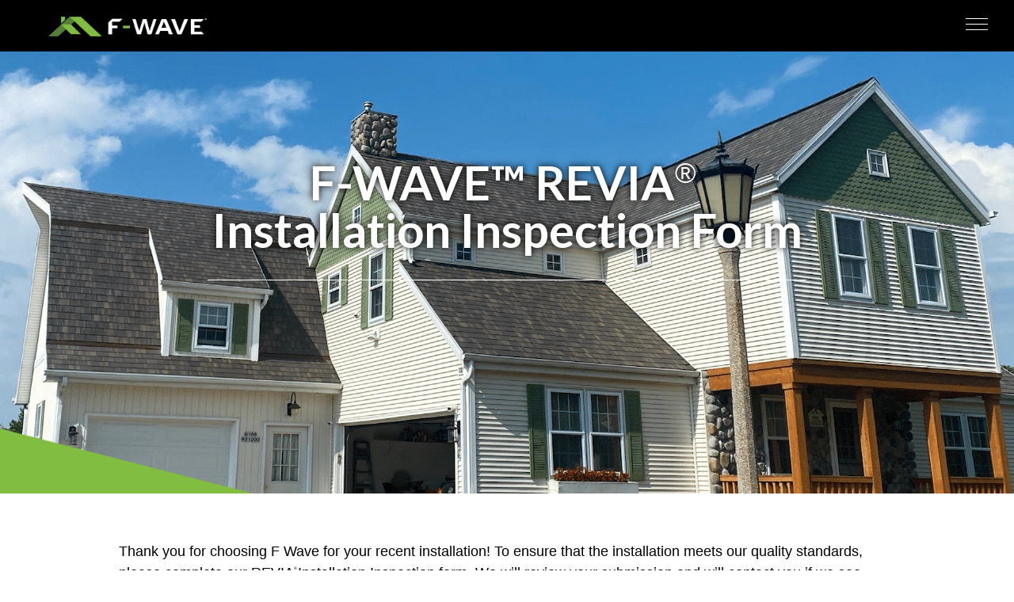

--- FILE ---
content_type: text/html; charset=UTF-8
request_url: https://fwaveroofing.com/installation-photos/
body_size: 21770
content:
<!DOCTYPE html>
<html lang="en-US" class="no-js">

<head>
	<meta name="facebook-domain-verification" content="iz1j5c67od398087y5yjg9tjxhj5g6" />
	<meta name="facebook-domain-verification" content="iz1j5c67od398087y5yjg9tjxhj5g6" />
    <meta charset="UTF-8">
	<meta name="google-site-verification" content="aAzPuUmmm1XjfYlxoPsYt0ZW-ePAv6HTdbI6WE7BR5A" />
   <meta name="viewport" content="width=device-width,initial-scale=1,user-scalable=no">
    <link rel="icon" href="/wp-content/themes/tegan-core-child/assets/img/favicon.png" type="image/png" >
    <meta name="format-detection" content="telephone=no" />
	<meta name="google-site-verification" content="jksjrC_9E824q8GFHk0Gzo940jXjsac9gb9SWOpGzBo" />
    <script src="https://ajax.googleapis.com/ajax/libs/webfont/1.4.7/webfont.js" type="text/javascript"></script>
    <script type="text/javascript">
        WebFont.load({  google: {    families: ["Lato:100,100italic,300,300italic,400,400italic,700,700italic,900,900italic"]  }});
    </script>
    <!--[if lt IE 9]><script src="https://cdnjs.cloudflare.com/ajax/libs/html5shiv/3.7.3/html5shiv.min.js" type="text/javascript"></script><![endif]-->
    <script type="text/javascript">
        !function(o,c){var n=c.documentElement,t=" w-mod-";n.className+=t+"js",("ontouchstart"in o||o.DocumentTouch&&c instanceof DocumentTouch)&&(n.className+=t+"touch")}(window,document);
    </script>
    <!-- START wp_head -->
    <script src="//assets.adobedtm.com/c876840ac68fc41c08a580a3fb1869c51ca83380/satelliteLib-514c4570c0fc77590f98ebf83690e6d30cab0740.js"></script>
    <meta name='robots' content='index, follow, max-image-preview:large, max-snippet:-1, max-video-preview:-1' />
	<style>img:is([sizes="auto" i], [sizes^="auto," i]) { contain-intrinsic-size: 3000px 1500px }</style>
	<script>window._wca = window._wca || [];</script>

	<!-- This site is optimized with the Yoast SEO plugin v19.14 - https://yoast.com/wordpress/plugins/seo/ -->
	<title>F Wave Synthetic Shingles Sample</title>
	<meta name="description" content="Get a free same of F Wave Synthetic Shingles" />
	<meta property="og:locale" content="en_US" />
	<meta property="og:type" content="article" />
	<meta property="og:title" content="F Wave Synthetic Shingles Sample" />
	<meta property="og:description" content="Get a free same of F Wave Synthetic Shingles" />
	<meta property="og:url" content="https://fwaveroofing.com/installation-photos/" />
	<meta property="og:site_name" content="FWAVE" />
	<meta property="article:modified_time" content="2022-06-23T03:00:41+00:00" />
	<meta name="twitter:card" content="summary_large_image" />
	<meta name="twitter:label1" content="Est. reading time" />
	<meta name="twitter:data1" content="7 minutes" />
	<script type="application/ld+json" class="yoast-schema-graph">{"@context":"https://schema.org","@graph":[{"@type":"WebPage","@id":"https://fwaveroofing.com/installation-photos/","url":"https://fwaveroofing.com/installation-photos/","name":"F Wave Synthetic Shingles Sample","isPartOf":{"@id":"https://fwaveroofing.com/#website"},"datePublished":"2021-11-22T00:34:57+00:00","dateModified":"2022-06-23T03:00:41+00:00","description":"Get a free same of F Wave Synthetic Shingles","breadcrumb":{"@id":"https://fwaveroofing.com/installation-photos/#breadcrumb"},"inLanguage":"en-US","potentialAction":[{"@type":"ReadAction","target":["https://fwaveroofing.com/installation-photos/"]}]},{"@type":"BreadcrumbList","@id":"https://fwaveroofing.com/installation-photos/#breadcrumb","itemListElement":[{"@type":"ListItem","position":1,"name":"Home","item":"https://fwaveroofing.com/"},{"@type":"ListItem","position":2,"name":"Installation Photos"}]},{"@type":"WebSite","@id":"https://fwaveroofing.com/#website","url":"https://fwaveroofing.com/","name":"FWAVE","description":"","publisher":{"@id":"https://fwaveroofing.com/#organization"},"potentialAction":[{"@type":"SearchAction","target":{"@type":"EntryPoint","urlTemplate":"https://fwaveroofing.com/?s={search_term_string}"},"query-input":"required name=search_term_string"}],"inLanguage":"en-US"},{"@type":"Organization","@id":"https://fwaveroofing.com/#organization","name":"F Wave Roofing","url":"https://fwaveroofing.com/","logo":{"@type":"ImageObject","inLanguage":"en-US","@id":"https://fwaveroofing.com/#/schema/logo/image/","url":"https://fwaveroofing.com/wp-content/uploads/2020/08/F-Wave_Logo_Horiz_4C_Light_R.png","contentUrl":"https://fwaveroofing.com/wp-content/uploads/2020/08/F-Wave_Logo_Horiz_4C_Light_R.png","width":1040,"height":128,"caption":"F Wave Roofing"},"image":{"@id":"https://fwaveroofing.com/#/schema/logo/image/"}}]}</script>
	<!-- / Yoast SEO plugin. -->


<link rel="alternate" type="application/rss+xml" title="FWAVE &raquo; Feed" href="https://fwaveroofing.com/feed/" />
		<!-- This site uses the Google Analytics by MonsterInsights plugin v8.12.1 - Using Analytics tracking - https://www.monsterinsights.com/ -->
							<script
				src="//www.googletagmanager.com/gtag/js?id=UA-139652834-1"  data-cfasync="false" data-wpfc-render="false" type="text/javascript" async></script>
			<script data-cfasync="false" data-wpfc-render="false" type="text/javascript">
				var mi_version = '8.12.1';
				var mi_track_user = true;
				var mi_no_track_reason = '';
				
								var disableStrs = [
															'ga-disable-UA-139652834-1',
									];

				/* Function to detect opted out users */
				function __gtagTrackerIsOptedOut() {
					for (var index = 0; index < disableStrs.length; index++) {
						if (document.cookie.indexOf(disableStrs[index] + '=true') > -1) {
							return true;
						}
					}

					return false;
				}

				/* Disable tracking if the opt-out cookie exists. */
				if (__gtagTrackerIsOptedOut()) {
					for (var index = 0; index < disableStrs.length; index++) {
						window[disableStrs[index]] = true;
					}
				}

				/* Opt-out function */
				function __gtagTrackerOptout() {
					for (var index = 0; index < disableStrs.length; index++) {
						document.cookie = disableStrs[index] + '=true; expires=Thu, 31 Dec 2099 23:59:59 UTC; path=/';
						window[disableStrs[index]] = true;
					}
				}

				if ('undefined' === typeof gaOptout) {
					function gaOptout() {
						__gtagTrackerOptout();
					}
				}
								window.dataLayer = window.dataLayer || [];

				window.MonsterInsightsDualTracker = {
					helpers: {},
					trackers: {},
				};
				if (mi_track_user) {
					function __gtagDataLayer() {
						dataLayer.push(arguments);
					}

					function __gtagTracker(type, name, parameters) {
						if (!parameters) {
							parameters = {};
						}

						if (parameters.send_to) {
							__gtagDataLayer.apply(null, arguments);
							return;
						}

						if (type === 'event') {
							
														parameters.send_to = monsterinsights_frontend.ua;
							__gtagDataLayer(type, name, parameters);
													} else {
							__gtagDataLayer.apply(null, arguments);
						}
					}

					__gtagTracker('js', new Date());
					__gtagTracker('set', {
						'developer_id.dZGIzZG': true,
											});
															__gtagTracker('config', 'UA-139652834-1', {"forceSSL":"true","link_attribution":"true"} );
										window.gtag = __gtagTracker;										(function () {
						/* https://developers.google.com/analytics/devguides/collection/analyticsjs/ */
						/* ga and __gaTracker compatibility shim. */
						var noopfn = function () {
							return null;
						};
						var newtracker = function () {
							return new Tracker();
						};
						var Tracker = function () {
							return null;
						};
						var p = Tracker.prototype;
						p.get = noopfn;
						p.set = noopfn;
						p.send = function () {
							var args = Array.prototype.slice.call(arguments);
							args.unshift('send');
							__gaTracker.apply(null, args);
						};
						var __gaTracker = function () {
							var len = arguments.length;
							if (len === 0) {
								return;
							}
							var f = arguments[len - 1];
							if (typeof f !== 'object' || f === null || typeof f.hitCallback !== 'function') {
								if ('send' === arguments[0]) {
									var hitConverted, hitObject = false, action;
									if ('event' === arguments[1]) {
										if ('undefined' !== typeof arguments[3]) {
											hitObject = {
												'eventAction': arguments[3],
												'eventCategory': arguments[2],
												'eventLabel': arguments[4],
												'value': arguments[5] ? arguments[5] : 1,
											}
										}
									}
									if ('pageview' === arguments[1]) {
										if ('undefined' !== typeof arguments[2]) {
											hitObject = {
												'eventAction': 'page_view',
												'page_path': arguments[2],
											}
										}
									}
									if (typeof arguments[2] === 'object') {
										hitObject = arguments[2];
									}
									if (typeof arguments[5] === 'object') {
										Object.assign(hitObject, arguments[5]);
									}
									if ('undefined' !== typeof arguments[1].hitType) {
										hitObject = arguments[1];
										if ('pageview' === hitObject.hitType) {
											hitObject.eventAction = 'page_view';
										}
									}
									if (hitObject) {
										action = 'timing' === arguments[1].hitType ? 'timing_complete' : hitObject.eventAction;
										hitConverted = mapArgs(hitObject);
										__gtagTracker('event', action, hitConverted);
									}
								}
								return;
							}

							function mapArgs(args) {
								var arg, hit = {};
								var gaMap = {
									'eventCategory': 'event_category',
									'eventAction': 'event_action',
									'eventLabel': 'event_label',
									'eventValue': 'event_value',
									'nonInteraction': 'non_interaction',
									'timingCategory': 'event_category',
									'timingVar': 'name',
									'timingValue': 'value',
									'timingLabel': 'event_label',
									'page': 'page_path',
									'location': 'page_location',
									'title': 'page_title',
								};
								for (arg in args) {
																		if (!(!args.hasOwnProperty(arg) || !gaMap.hasOwnProperty(arg))) {
										hit[gaMap[arg]] = args[arg];
									} else {
										hit[arg] = args[arg];
									}
								}
								return hit;
							}

							try {
								f.hitCallback();
							} catch (ex) {
							}
						};
						__gaTracker.create = newtracker;
						__gaTracker.getByName = newtracker;
						__gaTracker.getAll = function () {
							return [];
						};
						__gaTracker.remove = noopfn;
						__gaTracker.loaded = true;
						window['__gaTracker'] = __gaTracker;
					})();
									} else {
										console.log("");
					(function () {
						function __gtagTracker() {
							return null;
						}

						window['__gtagTracker'] = __gtagTracker;
						window['gtag'] = __gtagTracker;
					})();
									}
			</script>
				<!-- / Google Analytics by MonsterInsights -->
		<script type="text/javascript">
/* <![CDATA[ */
window._wpemojiSettings = {"baseUrl":"https:\/\/s.w.org\/images\/core\/emoji\/16.0.1\/72x72\/","ext":".png","svgUrl":"https:\/\/s.w.org\/images\/core\/emoji\/16.0.1\/svg\/","svgExt":".svg","source":{"concatemoji":"https:\/\/fwaveroofing.com\/wp-includes\/js\/wp-emoji-release.min.js?ver=6.8.3"}};
/*! This file is auto-generated */
!function(s,n){var o,i,e;function c(e){try{var t={supportTests:e,timestamp:(new Date).valueOf()};sessionStorage.setItem(o,JSON.stringify(t))}catch(e){}}function p(e,t,n){e.clearRect(0,0,e.canvas.width,e.canvas.height),e.fillText(t,0,0);var t=new Uint32Array(e.getImageData(0,0,e.canvas.width,e.canvas.height).data),a=(e.clearRect(0,0,e.canvas.width,e.canvas.height),e.fillText(n,0,0),new Uint32Array(e.getImageData(0,0,e.canvas.width,e.canvas.height).data));return t.every(function(e,t){return e===a[t]})}function u(e,t){e.clearRect(0,0,e.canvas.width,e.canvas.height),e.fillText(t,0,0);for(var n=e.getImageData(16,16,1,1),a=0;a<n.data.length;a++)if(0!==n.data[a])return!1;return!0}function f(e,t,n,a){switch(t){case"flag":return n(e,"\ud83c\udff3\ufe0f\u200d\u26a7\ufe0f","\ud83c\udff3\ufe0f\u200b\u26a7\ufe0f")?!1:!n(e,"\ud83c\udde8\ud83c\uddf6","\ud83c\udde8\u200b\ud83c\uddf6")&&!n(e,"\ud83c\udff4\udb40\udc67\udb40\udc62\udb40\udc65\udb40\udc6e\udb40\udc67\udb40\udc7f","\ud83c\udff4\u200b\udb40\udc67\u200b\udb40\udc62\u200b\udb40\udc65\u200b\udb40\udc6e\u200b\udb40\udc67\u200b\udb40\udc7f");case"emoji":return!a(e,"\ud83e\udedf")}return!1}function g(e,t,n,a){var r="undefined"!=typeof WorkerGlobalScope&&self instanceof WorkerGlobalScope?new OffscreenCanvas(300,150):s.createElement("canvas"),o=r.getContext("2d",{willReadFrequently:!0}),i=(o.textBaseline="top",o.font="600 32px Arial",{});return e.forEach(function(e){i[e]=t(o,e,n,a)}),i}function t(e){var t=s.createElement("script");t.src=e,t.defer=!0,s.head.appendChild(t)}"undefined"!=typeof Promise&&(o="wpEmojiSettingsSupports",i=["flag","emoji"],n.supports={everything:!0,everythingExceptFlag:!0},e=new Promise(function(e){s.addEventListener("DOMContentLoaded",e,{once:!0})}),new Promise(function(t){var n=function(){try{var e=JSON.parse(sessionStorage.getItem(o));if("object"==typeof e&&"number"==typeof e.timestamp&&(new Date).valueOf()<e.timestamp+604800&&"object"==typeof e.supportTests)return e.supportTests}catch(e){}return null}();if(!n){if("undefined"!=typeof Worker&&"undefined"!=typeof OffscreenCanvas&&"undefined"!=typeof URL&&URL.createObjectURL&&"undefined"!=typeof Blob)try{var e="postMessage("+g.toString()+"("+[JSON.stringify(i),f.toString(),p.toString(),u.toString()].join(",")+"));",a=new Blob([e],{type:"text/javascript"}),r=new Worker(URL.createObjectURL(a),{name:"wpTestEmojiSupports"});return void(r.onmessage=function(e){c(n=e.data),r.terminate(),t(n)})}catch(e){}c(n=g(i,f,p,u))}t(n)}).then(function(e){for(var t in e)n.supports[t]=e[t],n.supports.everything=n.supports.everything&&n.supports[t],"flag"!==t&&(n.supports.everythingExceptFlag=n.supports.everythingExceptFlag&&n.supports[t]);n.supports.everythingExceptFlag=n.supports.everythingExceptFlag&&!n.supports.flag,n.DOMReady=!1,n.readyCallback=function(){n.DOMReady=!0}}).then(function(){return e}).then(function(){var e;n.supports.everything||(n.readyCallback(),(e=n.source||{}).concatemoji?t(e.concatemoji):e.wpemoji&&e.twemoji&&(t(e.twemoji),t(e.wpemoji)))}))}((window,document),window._wpemojiSettings);
/* ]]> */
</script>
<style id='wp-emoji-styles-inline-css' type='text/css'>

	img.wp-smiley, img.emoji {
		display: inline !important;
		border: none !important;
		box-shadow: none !important;
		height: 1em !important;
		width: 1em !important;
		margin: 0 0.07em !important;
		vertical-align: -0.1em !important;
		background: none !important;
		padding: 0 !important;
	}
</style>
<link rel='stylesheet' id='mediaelement-css' href='https://fwaveroofing.com/wp-includes/js/mediaelement/mediaelementplayer-legacy.min.css?ver=4.2.17' type='text/css' media='all' />
<link rel='stylesheet' id='wp-mediaelement-css' href='https://fwaveroofing.com/wp-includes/js/mediaelement/wp-mediaelement.min.css?ver=6.8.3' type='text/css' media='all' />
<style id='jetpack-sharing-buttons-style-inline-css' type='text/css'>
.jetpack-sharing-buttons__services-list{display:flex;flex-direction:row;flex-wrap:wrap;gap:0;list-style-type:none;margin:5px;padding:0}.jetpack-sharing-buttons__services-list.has-small-icon-size{font-size:12px}.jetpack-sharing-buttons__services-list.has-normal-icon-size{font-size:16px}.jetpack-sharing-buttons__services-list.has-large-icon-size{font-size:24px}.jetpack-sharing-buttons__services-list.has-huge-icon-size{font-size:36px}@media print{.jetpack-sharing-buttons__services-list{display:none!important}}.editor-styles-wrapper .wp-block-jetpack-sharing-buttons{gap:0;padding-inline-start:0}ul.jetpack-sharing-buttons__services-list.has-background{padding:1.25em 2.375em}
</style>
<link rel='stylesheet' id='agile-store-locator-init-css' href='https://fwaveroofing.com/wp-content/plugins/agile-store-locator/public/css/init.css?ver=4.8.26' type='text/css' media='all' />
<link rel='stylesheet' id='woocommerce-layout-css' href='https://fwaveroofing.com/wp-content/plugins/woocommerce/assets/css/woocommerce-layout.css?ver=9.1.2' type='text/css' media='all' />
<style id='woocommerce-layout-inline-css' type='text/css'>

	.infinite-scroll .woocommerce-pagination {
		display: none;
	}
</style>
<link rel='stylesheet' id='woocommerce-smallscreen-css' href='https://fwaveroofing.com/wp-content/plugins/woocommerce/assets/css/woocommerce-smallscreen.css?ver=9.1.2' type='text/css' media='only screen and (max-width: 768px)' />
<link rel='stylesheet' id='woocommerce-general-css' href='https://fwaveroofing.com/wp-content/plugins/woocommerce/assets/css/woocommerce.css?ver=9.1.2' type='text/css' media='all' />
<style id='woocommerce-inline-inline-css' type='text/css'>
.woocommerce form .form-row .required { visibility: visible; }
</style>
<link rel='stylesheet' id='hfe-style-css' href='https://fwaveroofing.com/wp-content/plugins/header-footer-elementor/assets/css/header-footer-elementor.css?ver=1.6.13' type='text/css' media='all' />
<link rel='stylesheet' id='elementor-icons-css' href='https://fwaveroofing.com/wp-content/plugins/elementor/assets/lib/eicons/css/elementor-icons.min.css?ver=5.20.0' type='text/css' media='all' />
<link rel='stylesheet' id='elementor-frontend-legacy-css' href='https://fwaveroofing.com/wp-content/plugins/elementor/assets/css/frontend-legacy.min.css?ver=3.13.2' type='text/css' media='all' />
<link rel='stylesheet' id='elementor-frontend-css' href='https://fwaveroofing.com/wp-content/plugins/elementor/assets/css/frontend.min.css?ver=3.13.2' type='text/css' media='all' />
<link rel='stylesheet' id='swiper-css' href='https://fwaveroofing.com/wp-content/plugins/elementor/assets/lib/swiper/css/swiper.min.css?ver=5.3.6' type='text/css' media='all' />
<link rel='stylesheet' id='elementor-post-1771-css' href='https://fwaveroofing.com/wp-content/uploads/elementor/css/post-1771.css?ver=1768456518' type='text/css' media='all' />
<link rel='stylesheet' id='-sl-bootstrap-css' href='https://fwaveroofing.com/wp-content/plugins/agile-store-locator/public/css/sl-bootstrap.css' type='text/css' media='all' />
<link rel='stylesheet' id='elementor-pro-css' href='https://fwaveroofing.com/wp-content/plugins/elementor-pro/assets/css/frontend.min.css?ver=3.10.1' type='text/css' media='all' />
<link rel='stylesheet' id='elementor-global-css' href='https://fwaveroofing.com/wp-content/uploads/elementor/css/global.css?ver=1768456519' type='text/css' media='all' />
<link rel='stylesheet' id='elementor-post-3140-css' href='https://fwaveroofing.com/wp-content/uploads/elementor/css/post-3140.css?ver=1768484057' type='text/css' media='all' />
<link rel='stylesheet' id='hfe-widgets-style-css' href='https://fwaveroofing.com/wp-content/plugins/header-footer-elementor/inc/widgets-css/frontend.css?ver=1.6.13' type='text/css' media='all' />
<link rel='stylesheet' id='elementor-post-3110-css' href='https://fwaveroofing.com/wp-content/uploads/elementor/css/post-3110.css?ver=1768456519' type='text/css' media='all' />
<link rel='stylesheet' id='tegan-fw-css' href='https://maxcdn.bootstrapcdn.com/font-awesome/4.7.0/css/font-awesome.min.css?ver=6.8.3' type='text/css' media='all' />
<link rel='stylesheet' id='tegan-bxslider-css' href='https://fwaveroofing.com/wp-content/themes/tegan-core-child/src/css/jquery.bxslider.css?ver=1673841395' type='text/css' media='all' />
<link rel='stylesheet' id='tegan-slick-css' href='https://fwaveroofing.com/wp-content/themes/tegan-core-child/src/css/slick.css?ver=1673841395' type='text/css' media='all' />
<link rel='stylesheet' id='tegan-core-style-css' href='https://fwaveroofing.com/wp-content/themes/tegan-core-child/style.css?ver=1673841397' type='text/css' media='all' />
<link rel='stylesheet' id='heateor_sss_frontend_css-css' href='https://fwaveroofing.com/wp-content/plugins/sassy-social-share/public/css/sassy-social-share-public.css?ver=3.3.79' type='text/css' media='all' />
<style id='heateor_sss_frontend_css-inline-css' type='text/css'>
.heateor_sss_button_instagram span.heateor_sss_svg,a.heateor_sss_instagram span.heateor_sss_svg{background:radial-gradient(circle at 30% 107%,#fdf497 0,#fdf497 5%,#fd5949 45%,#d6249f 60%,#285aeb 90%)}.heateor_sss_horizontal_sharing .heateor_sss_svg,.heateor_sss_standard_follow_icons_container .heateor_sss_svg{color:#fff;border-width:0px;border-style:solid;border-color:transparent}.heateor_sss_horizontal_sharing .heateorSssTCBackground{color:#666}.heateor_sss_horizontal_sharing span.heateor_sss_svg:hover,.heateor_sss_standard_follow_icons_container span.heateor_sss_svg:hover{border-color:transparent;}.heateor_sss_vertical_sharing span.heateor_sss_svg,.heateor_sss_floating_follow_icons_container span.heateor_sss_svg{color:#fff;border-width:0px;border-style:solid;border-color:transparent;}.heateor_sss_vertical_sharing .heateorSssTCBackground{color:#666;}.heateor_sss_vertical_sharing span.heateor_sss_svg:hover,.heateor_sss_floating_follow_icons_container span.heateor_sss_svg:hover{border-color:transparent;}@media screen and (max-width:783px) {.heateor_sss_vertical_sharing{display:none!important}}
</style>
<link rel='stylesheet' id='googlefonts-css' href='https://fonts.googleapis.com/css?family=Lato%3A100%2C100italic%2C300%2C300italic%2C400%2C400italic%2C700%2C700italic%2C900%2C900italic&#038;ver=6.8.3' type='text/css' media='all' />
<link rel='stylesheet' id='eael-general-css' href='https://fwaveroofing.com/wp-content/plugins/essential-addons-for-elementor-lite/assets/front-end/css/view/general.min.css?ver=5.7.2' type='text/css' media='all' />
<link rel='stylesheet' id='google-fonts-1-css' href='https://fonts.googleapis.com/css?family=Roboto%3A100%2C100italic%2C200%2C200italic%2C300%2C300italic%2C400%2C400italic%2C500%2C500italic%2C600%2C600italic%2C700%2C700italic%2C800%2C800italic%2C900%2C900italic%7CRoboto+Slab%3A100%2C100italic%2C200%2C200italic%2C300%2C300italic%2C400%2C400italic%2C500%2C500italic%2C600%2C600italic%2C700%2C700italic%2C800%2C800italic%2C900%2C900italic%7CLato%3A100%2C100italic%2C200%2C200italic%2C300%2C300italic%2C400%2C400italic%2C500%2C500italic%2C600%2C600italic%2C700%2C700italic%2C800%2C800italic%2C900%2C900italic&#038;display=auto&#038;ver=6.8.3' type='text/css' media='all' />
<link rel='stylesheet' id='elementor-icons-shared-0-css' href='https://fwaveroofing.com/wp-content/plugins/elementor/assets/lib/font-awesome/css/fontawesome.min.css?ver=5.15.3' type='text/css' media='all' />
<link rel='stylesheet' id='elementor-icons-fa-brands-css' href='https://fwaveroofing.com/wp-content/plugins/elementor/assets/lib/font-awesome/css/brands.min.css?ver=5.15.3' type='text/css' media='all' />
<link rel="preconnect" href="https://fonts.gstatic.com/" crossorigin><script type="text/javascript" src="//ajax.googleapis.com/ajax/libs/jquery/3.1.1/jquery.min.js" id="jquery-js"></script>
<script type="text/javascript" src="https://fwaveroofing.com/wp-content/plugins/google-analytics-for-wordpress/assets/js/frontend-gtag.min.js?ver=8.12.1" id="monsterinsights-frontend-script-js"></script>
<script data-cfasync="false" data-wpfc-render="false" type="text/javascript" id='monsterinsights-frontend-script-js-extra'>/* <![CDATA[ */
var monsterinsights_frontend = {"js_events_tracking":"true","download_extensions":"doc,pdf,ppt,zip,xls,docx,pptx,xlsx","inbound_paths":"[{\"path\":\"\\\/go\\\/\",\"label\":\"affiliate\"},{\"path\":\"\\\/recommend\\\/\",\"label\":\"affiliate\"}]","home_url":"https:\/\/fwaveroofing.com","hash_tracking":"false","ua":"UA-139652834-1","v4_id":""};/* ]]> */
</script>
<script type="text/javascript" src="https://fwaveroofing.com/wp-content/plugins/woocommerce/assets/js/jquery-blockui/jquery.blockUI.min.js?ver=2.7.0-wc.9.1.2" id="jquery-blockui-js" defer="defer" data-wp-strategy="defer"></script>
<script type="text/javascript" id="wc-add-to-cart-js-extra">
/* <![CDATA[ */
var wc_add_to_cart_params = {"ajax_url":"\/wp-admin\/admin-ajax.php","wc_ajax_url":"\/?wc-ajax=%%endpoint%%&elementor_page_id=3140","i18n_view_cart":"View cart","cart_url":"https:\/\/fwaveroofing.com\/cart\/","is_cart":"","cart_redirect_after_add":"no"};
/* ]]> */
</script>
<script type="text/javascript" src="https://fwaveroofing.com/wp-content/plugins/woocommerce/assets/js/frontend/add-to-cart.min.js?ver=9.1.2" id="wc-add-to-cart-js" defer="defer" data-wp-strategy="defer"></script>
<script type="text/javascript" src="https://fwaveroofing.com/wp-content/plugins/woocommerce/assets/js/js-cookie/js.cookie.min.js?ver=2.1.4-wc.9.1.2" id="js-cookie-js" defer="defer" data-wp-strategy="defer"></script>
<script type="text/javascript" id="woocommerce-js-extra">
/* <![CDATA[ */
var woocommerce_params = {"ajax_url":"\/wp-admin\/admin-ajax.php","wc_ajax_url":"\/?wc-ajax=%%endpoint%%&elementor_page_id=3140"};
/* ]]> */
</script>
<script type="text/javascript" src="https://fwaveroofing.com/wp-content/plugins/woocommerce/assets/js/frontend/woocommerce.min.js?ver=9.1.2" id="woocommerce-js" defer="defer" data-wp-strategy="defer"></script>
<script type="text/javascript" src="https://stats.wp.com/s-202604.js" id="woocommerce-analytics-js" defer="defer" data-wp-strategy="defer"></script>
<!-- Google Tag Manager Key: K629SSM -->
<script>(function(w,d,s,l,i){w[l]=w[l]||[];w[l].push({'gtm.start':
new Date().getTime(),event:'gtm.js'});var f=d.getElementsByTagName(s)[0],
j=d.createElement(s),dl=l!='dataLayer'?'&l='+l:'';j.async=true;j.src=
'https://www.googletagmanager.com/gtm.js?id='+i+dl;f.parentNode.insertBefore(j,f);
})(window,document,'script','dataLayer','GTM-K629SSM');</script>
<!-- End Google Tag Manager -->
	<style>img#wpstats{display:none}</style>
			<noscript><style>.woocommerce-product-gallery{ opacity: 1 !important; }</style></noscript>
	<meta name="generator" content="Elementor 3.13.2; features: a11y_improvements, additional_custom_breakpoints; settings: css_print_method-external, google_font-enabled, font_display-auto">
<!-- Google tag (gtag.js) event -->
<script>
  gtag('event', 'conversion_event_submit_lead_form', {
    // <event_parameters>
  });
</script>


<!-- Meta Pixel Code -->
<script type='text/javascript'>
!function(f,b,e,v,n,t,s){if(f.fbq)return;n=f.fbq=function(){n.callMethod?
n.callMethod.apply(n,arguments):n.queue.push(arguments)};if(!f._fbq)f._fbq=n;
n.push=n;n.loaded=!0;n.version='2.0';n.queue=[];t=b.createElement(e);t.async=!0;
t.src=v;s=b.getElementsByTagName(e)[0];s.parentNode.insertBefore(t,s)}(window,
document,'script','https://connect.facebook.net/en_US/fbevents.js?v=next');
</script>
<!-- End Meta Pixel Code -->

      <script type='text/javascript'>
        var url = window.location.href + '?ob=open-bridge';
        fbq('set', 'openbridge', '1247110369250519', url);
      </script>
    <script type='text/javascript'>fbq('init', '1247110369250519', {}, {
    "agent": "wordpress-6.8.3-3.0.10"
})</script><script type='text/javascript'>
    fbq('track', 'PageView', []);
  </script>
<!-- Meta Pixel Code -->
<noscript>
<img height="1" width="1" style="display:none" alt="fbpx"
src="https://www.facebook.com/tr?id=1247110369250519&ev=PageView&noscript=1" />
</noscript>
<!-- End Meta Pixel Code -->
<style class='wp-fonts-local' type='text/css'>
@font-face{font-family:Inter;font-style:normal;font-weight:300 900;font-display:fallback;src:url('https://fwaveroofing.com/wp-content/plugins/woocommerce/assets/fonts/Inter-VariableFont_slnt,wght.woff2') format('woff2');font-stretch:normal;}
@font-face{font-family:Cardo;font-style:normal;font-weight:400;font-display:fallback;src:url('https://fwaveroofing.com/wp-content/plugins/woocommerce/assets/fonts/cardo_normal_400.woff2') format('woff2');}
</style>
    <!-- END wp_head -->
    <link  href="/wp-content/themes/tegan-core-child/jquery.fancybox.min.css" rel="stylesheet">
    <script src="/wp-content/themes/tegan-core-child/src/js/jquery.fancybox.min.js"></script>
    <script type="text/javascript">
        $(document).ready(function(){
            $('.mobile-close').click(function(){
                $('.mobile-nav-menu').hide();
                $(this).removeClass("selected");
                $('.mobile-open').show();
            });
            $('.mobile-open').click(function(){
                $('.mobile-nav-menu').show();
                $(this).hide();
                $('.mobile-close').addClass("selected");
            });
        });
    </script>
	<!-- Facebook Pixel Code -->
<script>
!function(f,b,e,v,n,t,s)
{if(f.fbq)return;n=f.fbq=function(){n.callMethod?
n.callMethod.apply(n,arguments):n.queue.push(arguments)};
if(!f._fbq)f._fbq=n;n.push=n;n.loaded=!0;n.version='2.0';
n.queue=[];t=b.createElement(e);t.async=!0;
t.src=v;s=b.getElementsByTagName(e)[0];
s.parentNode.insertBefore(t,s)}(window, document,'script',
'https://connect.facebook.net/en_US/fbevents.js');
fbq('init', '239449850506431');
fbq('track', 'PageView');
</script>
<noscript><img height="1" width="1" style="display:none"
src="https://www.facebook.com/tr?id=239449850506431&ev=PageView&noscript=1"
/></noscript>
<!-- End Facebook Pixel Code -->
	<!-- Global site tag (gtag.js) - Google Analytics -->
<script async src="https://www.googletagmanager.com/gtag/js?id=UA-172120781-2"></script>
<script>
  window.dataLayer = window.dataLayer || [];
  function gtag(){dataLayer.push(arguments);}
  gtag('js', new Date());

  gtag('config', 'UA-172120781-2');
</script>
</head>

<body class="wp-singular page-template-default page page-id-3140 wp-custom-logo wp-theme-tegan-core wp-child-theme-tegan-core-child theme-tegan-core woocommerce-no-js ehf-footer ehf-template-tegan-core ehf-stylesheet-tegan-core-child group-blog elementor-default elementor-kit-1771 elementor-page elementor-page-3140">
    <div class="mobile-nav-menu"><!-- START Mobile Nav -->
        <a href="#" data-ix="close-obile-menu" class="close-link-box w-inline-block">
            <!-- <div class="close-line-2"></div>
            <div class="close-line-1"></div> -->
            <img style="width: 40px;" src = "/wp-content/uploads/2018/01/mobile_close.png">
        </a>
        <div class="mobile-nav-container w-container">
          <div align="center">
      
        			<form method="get" id="searchform" action="https://fwaveroofing.com/">
		<label for="s" class="assistive-text"></label>
		<input type="text" class="field" name="s" id="s" placeholder="Enter Your Search term Here" />
		<input type="submit" class="submit searchform" name="submit" value="GO" id="searchsubmit"  />
	</form>
	
<style>

#s {
	border : 1px solid #000;
	margin-left: 20px;
	width: 200px;
	color: #636466;
	padding: 5px;
	display:inline-block;
	}
	
.submit.searchform {
  font-family: Arial;
  color: #fff;
  font-size: 12px;
  background: #81bf5a;
  padding: 6px 5px 4px 5px;
  text-decoration: none;
	display:inline-block;
  -webkit-appearance: none;
}

.submit.searchform:hover {
  background: #eeeeee;
  text-decoration: none;
}
</style>   
		</div>
    
             <ul id="menu-main-menu" class="header-nav-primary"><li id="menu-item-2700" class="menu-item menu-item-type-post_type menu-item-object-page menu-item-has-children menu-item-2700"><a href="https://fwaveroofing.com/revia-shingles/" data-ix="header-rollver">Revia Shingles</a>
<ul class="sub-menu">
	<li id="menu-item-3609" class="menu-item menu-item-type-post_type menu-item-object-page menu-item-3609"><a href="https://fwaveroofing.com/classic-slate/" data-ix="header-rollver">Classic Slate Collection</a></li>
	<li id="menu-item-3078" class="menu-item menu-item-type-post_type menu-item-object-page menu-item-3078"><a href="https://fwaveroofing.com/hand-split-shake/" data-ix="header-rollver">Hand-Split Shake Collection</a></li>
	<li id="menu-item-3099" class="menu-item menu-item-type-post_type menu-item-object-page menu-item-3099"><a href="https://fwaveroofing.com/designer-slate/" data-ix="header-rollver">Designer Slate Collection</a></li>
</ul>
</li>
<li id="menu-item-3027" class="menu-item menu-item-type-post_type menu-item-object-page menu-item-3027"><a href="https://fwaveroofing.com/projects/" data-ix="header-rollver">Testimonials</a></li>
<li id="menu-item-2807" class="menu-item menu-item-type-post_type menu-item-object-page menu-item-2807"><a href="https://fwaveroofing.com/gallery/" data-ix="header-rollver">Gallery</a></li>
<li id="menu-item-2353" class="menu-item menu-item-type-post_type menu-item-object-page menu-item-2353"><a href="https://fwaveroofing.com/videos/" data-ix="header-rollver">Videos</a></li>
<li id="menu-item-3518" class="menu-item menu-item-type-post_type menu-item-object-page menu-item-3518"><a href="https://fwaveroofing.com/resources/" data-ix="header-rollver">Resources</a></li>
<li id="menu-item-3479" class="menu-item menu-item-type-post_type menu-item-object-page menu-item-3479"><a href="https://fwaveroofing.com/blog/" data-ix="header-rollver">Blog</a></li>
<li id="menu-item-3519" class="menu-item menu-item-type-post_type menu-item-object-page menu-item-has-children menu-item-3519"><a href="https://fwaveroofing.com/contact/" data-ix="header-rollver">Contact</a>
<ul class="sub-menu">
	<li id="menu-item-3587" class="menu-item menu-item-type-post_type menu-item-object-page menu-item-3587"><a href="https://fwaveroofing.com/locate/" data-ix="header-rollver">Where to Buy</a></li>
	<li id="menu-item-3121" class="menu-item menu-item-type-post_type menu-item-object-page menu-item-3121"><a href="https://fwaveroofing.com/careers/" data-ix="header-rollver">Careers</a></li>
</ul>
</li>
<li id="menu-item-3520" class="menu-item menu-item-type-post_type menu-item-object-page menu-item-3520"><a href="https://fwaveroofing.com/sample-request-form/" data-ix="header-rollver">Samples</a></li>
</ul>        </div>
    </div><!-- END Mobile Nav -->
    
    
    <div class="navigation-section"><!-- START Desktop Nav -->
        <div class="header-columns w-row">
            <div class="column w-col w-col-3 w-col-small-6 w-col-tiny-6">
            	<a class="nav-logo w-inline-block" href="https://fwaveroofing.com/" class="header-brand" rel="home">
            		<img src="https://fwaveroofing.com/wp-content/themes/tegan-core-child/assets/img/F-Wave_Logo_Horiz_4C_Light_R.png" alt="FWAVE" />
            	</a>
            </div>
            <div class="header-column-2 w-clearfix w-col w-col-9 w-col-small-6 w-col-tiny-6">
                <a href="#" class="mobile-close mobile-nav w-inline-block">
                    <div class="nav-line"></div>
                    <div class="nav-line"></div>
                    <div class="nav-line"></div>
                </a>
                <a href="#" class="mobile-open mobile-nav w-inline-block">
                    <div class="nav-line"></div>
                    <div class="nav-line"></div>
                    <div class="nav-line"></div>
                </a><a href="#" class="search-link-box w-inline-block"><img src="https://fwaveroofing.com/wp-content/themes/tegan-core-child/assets/img/search.png" width="24.5" class="serach-icon"/></a>
                <ul id="menu-main-menu-1" class="header-nav-primary"><li id="menu-item-2700" class="menu-item menu-item-type-post_type menu-item-object-page menu-item-has-children"><a data-ix="header-rollver"  href="https://fwaveroofing.com/revia-shingles/"><span class="header-link-text"><strong>Revia Shingles</strong></span><div class="header-underline" ></div></a>
<ul class="sub-menu">
	<li id="menu-item-3609" class="menu-item menu-item-type-post_type menu-item-object-page"><a data-ix="header-rollver"  href="https://fwaveroofing.com/classic-slate/"><span class="header-link-text">Classic Slate Collection</span><div class="header-underline" ></div></a></li>
	<li id="menu-item-3078" class="menu-item menu-item-type-post_type menu-item-object-page"><a data-ix="header-rollver"  href="https://fwaveroofing.com/hand-split-shake/"><span class="header-link-text">Hand-Split Shake Collection</span><div class="header-underline" ></div></a></li>
	<li id="menu-item-3099" class="menu-item menu-item-type-post_type menu-item-object-page"><a data-ix="header-rollver"  href="https://fwaveroofing.com/designer-slate/"><span class="header-link-text">Designer Slate Collection</span><div class="header-underline" ></div></a></li>
</ul>
</li>
<li id="menu-item-3027" class="menu-item menu-item-type-post_type menu-item-object-page"><a data-ix="header-rollver"  href="https://fwaveroofing.com/projects/"><span class="header-link-text"><strong>Testimonials</strong></span><div class="header-underline" ></div></a></li>
<li id="menu-item-2807" class="menu-item menu-item-type-post_type menu-item-object-page"><a data-ix="header-rollver"  href="https://fwaveroofing.com/gallery/"><span class="header-link-text"><strong>Gallery</strong></span><div class="header-underline" ></div></a></li>
<li id="menu-item-2353" class="menu-item menu-item-type-post_type menu-item-object-page"><a data-ix="header-rollver"  href="https://fwaveroofing.com/videos/"><span class="header-link-text"><strong>Videos</strong></span><div class="header-underline" ></div></a></li>
<li id="menu-item-3518" class="menu-item menu-item-type-post_type menu-item-object-page"><a data-ix="header-rollver"  href="https://fwaveroofing.com/resources/"><span class="header-link-text"><strong>Resources</strong></span><div class="header-underline" ></div></a></li>
<li id="menu-item-3479" class="menu-item menu-item-type-post_type menu-item-object-page"><a data-ix="header-rollver"  href="https://fwaveroofing.com/blog/"><span class="header-link-text"><strong>Blog</strong></span><div class="header-underline" ></div></a></li>
<li id="menu-item-3519" class="menu-item menu-item-type-post_type menu-item-object-page menu-item-has-children"><a data-ix="header-rollver"  href="https://fwaveroofing.com/contact/"><span class="header-link-text"><strong>Contact</strong></span><div class="header-underline" ></div></a>
<ul class="sub-menu">
	<li id="menu-item-3587" class="menu-item menu-item-type-post_type menu-item-object-page"><a data-ix="header-rollver"  href="https://fwaveroofing.com/locate/"><span class="header-link-text">Where to Buy</span><div class="header-underline" ></div></a></li>
	<li id="menu-item-3121" class="menu-item menu-item-type-post_type menu-item-object-page"><a data-ix="header-rollver"  href="https://fwaveroofing.com/careers/"><span class="header-link-text">Careers</span><div class="header-underline" ></div></a></li>
</ul>
</li>
<li id="menu-item-3520" class="menu-item menu-item-type-post_type menu-item-object-page"><a data-ix="header-rollver"  href="https://fwaveroofing.com/sample-request-form/"><span class="header-link-text"><strong>Samples</strong></span><div class="header-underline" ></div></a></li>
</ul>
        	</div>
    	</div>
        <div id="box">
    		<div class="hidden">
        			<form method="get" id="searchform" action="https://fwaveroofing.com/">
		<label for="s" class="assistive-text"></label>
		<input type="text" class="field" name="s" id="s" placeholder="Enter Your Search term Here" />
		<input type="submit" class="submit searchform" name="submit" value="GO" id="searchsubmit"  />
	</form>
	
<style>

#s {
	border : 1px solid #000;
	margin-left: 20px;
	width: 200px;
	color: #636466;
	padding: 5px;
	display:inline-block;
	}
	
.submit.searchform {
  font-family: Arial;
  color: #fff;
  font-size: 12px;
  background: #81bf5a;
  padding: 6px 5px 4px 5px;
  text-decoration: none;
	display:inline-block;
  -webkit-appearance: none;
}

.submit.searchform:hover {
  background: #eeeeee;
  text-decoration: none;
}
</style>    		</div>
		</div>
    </div><!-- START Desktop Nav -->
    


    
    <style>

#box {
    height:auto;
    background:#000;
    color:#fff;
    cursor:pointer;
	margin-top: 0px;
	width: 273px;
	float: right;
}
.hidden {
    height:0px;
       -webkit-transition:height, 0.5s linear;
    -moz-transition: height, 0.5s linear;
    -ms-transition: height, 0.5s linear;
    -o-transition: height, 0.5s linear;
    transition: height, 0.5s linear;
	display: none;
}
    .hidden.open {
        height:37px;
		width: 100%;
     -webkit-transition:height, 0.5s linear;
    -moz-transition: height, 0.5s linear;
    -ms-transition: height, 0.5s linear;
    -o-transition: height, 0.5s linear;
    transition: height, 0.5s linear;
		display: block;
    }

.elementor-page-1770 .navigation-section{
margin-top: 0;
}
.elementor.elementor-1770 .elementor-image {
margin-top: 80px;
}
.standards_tests.new-sec p img {
    width: 70px;
    height: 110px;
    object-fit: contain;
    margin-top: -77px;
}	
	</style>
<script>
$(document).ready(function() {
    $('.search-link-box').click(function() {
		console.log('testing!');
        $(".hidden").toggleClass('open');
    });
});
	</script>

		<div data-elementor-type="wp-page" data-elementor-id="3140" class="elementor elementor-3140">
						<div class="elementor-inner">
				<div class="elementor-section-wrap">
									<section class="elementor-section elementor-top-section elementor-element elementor-element-30c2b186 elementor-section-height-min-height elementor-section-boxed elementor-section-height-default elementor-section-items-middle" data-id="30c2b186" data-element_type="section" data-settings="{&quot;background_background&quot;:&quot;classic&quot;}">
							<div class="elementor-background-overlay"></div>
							<div class="elementor-container elementor-column-gap-default">
							<div class="elementor-row">
					<div class="elementor-column elementor-col-100 elementor-top-column elementor-element elementor-element-37b1f9fe" data-id="37b1f9fe" data-element_type="column">
			<div class="elementor-column-wrap elementor-element-populated">
							<div class="elementor-widget-wrap">
						<div class="elementor-element elementor-element-14a9a1ef elementor-widget elementor-widget-heading" data-id="14a9a1ef" data-element_type="widget" data-widget_type="heading.default">
				<div class="elementor-widget-container">
			<h1 class="elementor-heading-title elementor-size-default">F-WAVE™ REVIA<span style="font-style: normal; font-variant-ligatures: normal; font-variant-caps: normal; letter-spacing: 0px; font-weight: 400; font-size: 0.6em; line-height: 0; font-family: &quot;Helvetica Neue&quot;, Helvetica, Arial, sans-serif; position: relative; top: -0.6em; text-transform: none; white-space: normal;">®&nbsp;</span><br><span style="font-family: Lato, sans-serif; font-size: 60px; font-weight: bold; letter-spacing: 0px;">installation </span>Inspection Form</h1>		</div>
				</div>
				<div class="elementor-element elementor-element-fe89203 elementor-widget elementor-widget-text-editor" data-id="fe89203" data-element_type="widget" data-widget_type="text-editor.default">
				<div class="elementor-widget-container">
								<div class="elementor-text-editor elementor-clearfix">
									</div>
						</div>
				</div>
				<div class="elementor-element elementor-element-4f354ae elementor-widget-divider--view-line elementor-widget elementor-widget-divider" data-id="4f354ae" data-element_type="widget" data-widget_type="divider.default">
				<div class="elementor-widget-container">
					<div class="elementor-divider">
			<span class="elementor-divider-separator">
						</span>
		</div>
				</div>
				</div>
				<div class="elementor-element elementor-element-aee2ac9 elementor-widget elementor-widget-spacer" data-id="aee2ac9" data-element_type="widget" data-widget_type="spacer.default">
				<div class="elementor-widget-container">
					<div class="elementor-spacer">
			<div class="elementor-spacer-inner"></div>
		</div>
				</div>
				</div>
						</div>
					</div>
		</div>
								</div>
					</div>
		</section>
				<section class="elementor-section elementor-top-section elementor-element elementor-element-47f40e6 elementor-section-height-min-height elementor-section-boxed elementor-section-height-default elementor-section-items-middle" data-id="47f40e6" data-element_type="section" data-settings="{&quot;background_background&quot;:&quot;classic&quot;}">
							<div class="elementor-background-overlay"></div>
							<div class="elementor-container elementor-column-gap-default">
							<div class="elementor-row">
					<div class="elementor-column elementor-col-100 elementor-top-column elementor-element elementor-element-6bee507" data-id="6bee507" data-element_type="column">
			<div class="elementor-column-wrap elementor-element-populated">
							<div class="elementor-widget-wrap">
						<div class="elementor-element elementor-element-67a55e7 elementor-widget elementor-widget-text-editor" data-id="67a55e7" data-element_type="widget" data-widget_type="text-editor.default">
				<div class="elementor-widget-container">
								<div class="elementor-text-editor elementor-clearfix">
				<p style="font-size: 18px;">Thank you for choosing F Wave for your recent installation! To ensure that the installation meets our quality standards, please complete our REVIA<sup>® </sup>Installation Inspection form. We will review your submission and will contact you if we see anything that should be corrected. With every passing REVIA<sup>®</sup> installation inspection, you will be rewarded with a <b>$50 gift card</b>! Installation photos should be submitted within 90 days of your installation date to be eligible for reward.</p>
<p style="font-style: normal; font-variant-ligatures: normal; font-variant-caps: normal; font-size: 18px;"><span style="font-family: 'Helvetica Neue', Helvetica, Arial, sans-serif; font-size: 18px; font-weight: bold;">Photo Submission Requirements</span></p>
<p style="font-style: normal; font-variant-ligatures: normal; font-variant-caps: normal; font-size: 18px;"><span style="font-family: 'Helvetica Neue', Helvetica, Arial, sans-serif; font-size: 18px; font-weight: 400;">Please upload at least one image for each type of angle. A team member will review the submitted photos, and follow-up with an email confirmation and tips regarding your new shingles.&nbsp;</span></p>
<p style="font-size: 18px;"><span style="font-family: 'Helvetica Neue', Helvetica, Arial, sans-serif; font-size: 18px; font-weight: 400;">Accepted file formats are png and jpg. In addition, by providing your images you agree to allow F Wave to edit them and to use in marketing materials and digital channels.</span></p>
<p style="font-style: normal; font-variant-ligatures: normal; font-variant-caps: normal; font-size: 18px;"><span style="font-weight: bold;">Warranty Registration</span></p>
<p style="font-style: normal; font-variant-ligatures: normal; font-variant-caps: normal; font-size: 18px;">Please note that submitting this form does not register your warranty with F Wave. To complete your warranty registration please go to our <a href="https://fwaveroofing.com/warranty/">Warranty Page</a> for more information and the next steps to get registered.</p>
<p style="color: gray; font-size: 15px;">Note: You may upload up to 5 images per angle. To upload multiple images, please select all the images when uploading. Uploading them one by one will replace the previous image. You will know you&#8217;ve successfully uploaded multiple images, when you see the number of files listed (example: &#8220;2 Files&#8221;.&nbsp;</p>
<p style="color: gray; font-size: 15px;"><span style="font-family: &quot;Helvetica Neue&quot;, Helvetica, Arial, sans-serif; font-size: 15px; font-weight: 400;"><br></span></p>
<p style="color: gray; font-size: 15px;"><span style="font-family: &quot;Helvetica Neue&quot;, Helvetica, Arial, sans-serif; font-size: 15px;"><b>This is an evolving program and subject to change at any time.</b></span><br></p>					</div>
						</div>
				</div>
						</div>
					</div>
		</div>
								</div>
					</div>
		</section>
				<section class="elementor-section elementor-top-section elementor-element elementor-element-e88948a elementor-section-boxed elementor-section-height-default elementor-section-height-default" data-id="e88948a" data-element_type="section" data-settings="{&quot;background_background&quot;:&quot;classic&quot;}">
						<div class="elementor-container elementor-column-gap-default">
							<div class="elementor-row">
					<div class="elementor-column elementor-col-100 elementor-top-column elementor-element elementor-element-c0a597c" data-id="c0a597c" data-element_type="column">
			<div class="elementor-column-wrap elementor-element-populated">
							<div class="elementor-widget-wrap">
						<div class="elementor-element elementor-element-d39a6da elementor-button-align-center elementor-widget elementor-widget-form" data-id="d39a6da" data-element_type="widget" data-settings="{&quot;step_next_label&quot;:&quot;Next&quot;,&quot;step_previous_label&quot;:&quot;Previous&quot;,&quot;step_type&quot;:&quot;number_text&quot;,&quot;step_icon_shape&quot;:&quot;circle&quot;}" data-widget_type="form.default">
				<div class="elementor-widget-container">
					<form class="elementor-form" method="post" name="Contractor Installation">
			<input type="hidden" name="post_id" value="3140"/>
			<input type="hidden" name="form_id" value="d39a6da"/>
			<input type="hidden" name="referer_title" value="F Wave Synthetic Shingles Sample" />

							<input type="hidden" name="queried_id" value="3140"/>
			
			<div class="elementor-form-fields-wrapper elementor-labels-above">
								<div class="elementor-field-type-html elementor-field-group elementor-column elementor-field-group-field_fbc137e elementor-col-100">
					<h2>Shingle Production Lot</h2>
<p>Record the Lot number of the Bundle or of the shingle.</p>				</div>
								<div class="elementor-field-type-html elementor-field-group elementor-column elementor-field-group-field_0b40109 elementor-col-50">
					<picture decoding="async">
<source type="image/webp" srcset="https://fwaveroofing.com/wp-content/uploads/2022/02/ShingleProductionLot.jpg.webp"/>
<img decoding="async" src="https://fwaveroofing.com/wp-content/uploads/2022/02/ShingleProductionLot.jpg" alt="Bundle code or shingle lot"/>
</picture>
				</div>
								<div class="elementor-field-type-upload elementor-field-group elementor-column elementor-field-group-field_c5d54d6 elementor-col-50 elementor-field-required elementor-mark-required">
												<label for="form-field-field_c5d54d6" class="elementor-field-label">
								Upload an Image of the Bundle Code or Shingle Lot							</label>
								<input type="file" name="form_fields[field_c5d54d6][]" id="form-field-field_c5d54d6" class="elementor-field elementor-size-lg  elementor-upload-field" required="required" aria-required="true" multiple="multiple">

						</div>
								<div class="elementor-field-type-html elementor-field-group elementor-column elementor-field-group-field_c896af6 elementor-col-100">
					<h2>Correct Adhesive for Flashing</h2>
<p>Ensure that you are using an adhesive that is compatible with F Wave shingles. Approved adhesives are RM-Lucas 6600, Mule-Hide SEBS1, NPC Solar Seal 900, OSI Quad.  See <a href="https://3xwfpw17jd164eh9cv1zotg7-wpengine.netdna-ssl.com/wp-content/uploads/2021/07/Technical-Bulletin-Approved-Adhesives-Sealants-2019-0520-Final.pdf" target="_blank">F Wave's Approved Sealants & Adhesives</a> or consult the F Wave installation manual. 
</p>				</div>
								<div class="elementor-field-type-html elementor-field-group elementor-column elementor-field-group-field_4eab9e6 elementor-col-50">
					<picture decoding="async">
<source type="image/webp" srcset="https://fwaveroofing.com/wp-content/uploads/2022/01/Correct-Adhesive-for-Flashing__Approved-Sealants-min-scaled.jpg.webp"/>
<img decoding="async" src="https://fwaveroofing.com/wp-content/uploads/2022/01/Correct-Adhesive-for-Flashing__Approved-Sealants-min-scaled.jpg" alt="4 correct adhesive tubes"/>
</picture>
				</div>
								<div class="elementor-field-type-upload elementor-field-group elementor-column elementor-field-group-field_664fd0a elementor-col-50 elementor-field-required elementor-mark-required">
												<label for="form-field-field_664fd0a" class="elementor-field-label">
								Upload an Image of the 4 Correct Adhesive Tubes							</label>
								<input type="file" name="form_fields[field_664fd0a][]" id="form-field-field_664fd0a" class="elementor-field elementor-size-lg  elementor-upload-field" required="required" aria-required="true" multiple="multiple">

						</div>
								<div class="elementor-field-type-html elementor-field-group elementor-column elementor-field-group-field_571f771 elementor-col-100">
					<h2>Deck Condition</h2>
<p>F Wave is a premium product that provides excellent visual depth and performance. However, the visual appearance and performance are dependent on a good foundation and by this we mean the roof deck. Before installation, all previous shingles, underlayments, nails, and other debris must be removed so the surface is smooth. Any worn, sagging, or rotted decks sections must be replaced. Any uneven/unlevel transition sections between OSB/Plywood sections must  be corrected. 
</p>				</div>
								<div class="elementor-field-type-html elementor-field-group elementor-column elementor-field-group-field_22dd568 elementor-col-50">
					<picture decoding="async">
<source type="image/webp" srcset="https://fwaveroofing.com/wp-content/uploads/2022/01/deck-condition-scaled.jpg.webp"/>
<img decoding="async" src="https://fwaveroofing.com/wp-content/uploads/2022/01/deck-condition-scaled.jpg" alt="Clear and clean deck down to the bare plywood or OSB deck"/>
</picture>
				</div>
								<div class="elementor-field-type-upload elementor-field-group elementor-column elementor-field-group-field_852f501 elementor-col-50 elementor-field-required elementor-mark-required">
												<label for="form-field-field_852f501" class="elementor-field-label">
								Upload an Image of the Clear & Clean Deck Down to the Bare Plywood or OSB Deck							</label>
								<input type="file" name="form_fields[field_852f501][]" id="form-field-field_852f501" class="elementor-field elementor-size-lg  elementor-upload-field" required="required" aria-required="true" multiple="multiple">

						</div>
								<div class="elementor-field-type-html elementor-field-group elementor-column elementor-field-group-field_515a343 elementor-col-100">
					<h2>Starter Shingle Application</h2>
<p>F Wave Starter shingles must be nailed with 6 nails located 1 inch up from the edge. The start should not be overhung more than 1/2 inch past and L style drip edge or flush with a D style drip edge. Be sure to install underlayment over the top of the drip edge metal and down to the edge of the drip edge.

</p>				</div>
								<div class="elementor-field-type-html elementor-field-group elementor-column elementor-field-group-field_5400eae elementor-col-50">
					<picture decoding="async">
<source type="image/webp" srcset="https://fwaveroofing.com/wp-content/uploads/2022/02/StarterShingle_min.jpg.webp"/>
<img decoding="async" src="https://fwaveroofing.com/wp-content/uploads/2022/02/StarterShingle_min.jpg" alt="starter with 6 nails installed 1"/>
</picture>
				</div>
								<div class="elementor-field-type-upload elementor-field-group elementor-column elementor-field-group-field_8b27713 elementor-col-50 elementor-field-required elementor-mark-required">
												<label for="form-field-field_8b27713" class="elementor-field-label">
								Upload an Image of the Starter Shingle with 6 Nails Installed 1" Up From the Edge							</label>
								<input type="file" name="form_fields[field_8b27713][]" id="form-field-field_8b27713" class="elementor-field elementor-size-lg  elementor-upload-field" required="required" aria-required="true" multiple="multiple">

						</div>
								<div class="elementor-field-type-html elementor-field-group elementor-column elementor-field-group-field_01a812d elementor-col-100">
					<h2>Field Shingle Application</h2>
<p>F Wave Field shingles must be installed with 6 nails per shingle and with a 1-1/2 tab offset. Shingles should be installed using the alignment marks to add with a level installation and allowing for a 6 inch exposure.
</p>				</div>
								<div class="elementor-field-type-html elementor-field-group elementor-column elementor-field-group-field_f01e1b4 elementor-col-50">
					<picture decoding="async">
<source type="image/webp" srcset="https://fwaveroofing.com/wp-content/uploads/2022/01/Field-Shingle-App_1_1.5-Tab-Offset-min.jpg.webp"/>
<img decoding="async" src="https://fwaveroofing.com/wp-content/uploads/2022/01/Field-Shingle-App_1_1.5-Tab-Offset-min.jpg" alt="shingle with 6 correctly placed nails &amp; 1-1/2 tab offsett"/>
</picture>
				</div>
								<div class="elementor-field-type-upload elementor-field-group elementor-column elementor-field-group-field_3b9b0f9 elementor-col-50 elementor-field-required elementor-mark-required">
												<label for="form-field-field_3b9b0f9" class="elementor-field-label">
								Upload an Image of the Field Shingle with 6 Correctly Placed Nails & 1-1/2 Tab Offset							</label>
								<input type="file" name="form_fields[field_3b9b0f9][]" id="form-field-field_3b9b0f9" class="elementor-field elementor-size-lg  elementor-upload-field" required="required" aria-required="true" multiple="multiple">

						</div>
								<div class="elementor-field-type-html elementor-field-group elementor-column elementor-field-group-field_432f231 elementor-col-100">
					<h2>Roof to Wall & Rakes</h2>
<p>When F Wave shingles are installed at a rake, we suggest that our T Style rake metal be used. Install with a 1/2 inch gap between the shingles and the edge of the metal. For a Roof to wall, use step flashing additional adhesive to secure the shingles. Allow for a ½ inch gap between the shingle and step flashing.</p>				</div>
								<div class="elementor-field-type-html elementor-field-group elementor-column elementor-field-group-field_a14d6bb elementor-col-50">
					<picture decoding="async">
<source type="image/webp" srcset="https://fwaveroofing.com/wp-content/uploads/2022/01/RoofToWallRakes-scaled.jpg.webp"/>
<img decoding="async" src="https://fwaveroofing.com/wp-content/uploads/2022/01/RoofToWallRakes-scaled.jpg" alt="Rake edge or roof to wall with 1/2 gap between shingles and the edge of the metal"/>
</picture>
				</div>
								<div class="elementor-field-type-upload elementor-field-group elementor-column elementor-field-group-field_453a534 elementor-col-50 elementor-field-required elementor-mark-required">
												<label for="form-field-field_453a534" class="elementor-field-label">
								Upload an Image of the Rake Edge or Roof to Wall with ½ Gap Between Shingles & the Edge of the Metal							</label>
								<input type="file" name="form_fields[field_453a534][]" id="form-field-field_453a534" class="elementor-field elementor-size-lg  elementor-upload-field" required="required" aria-required="true" multiple="multiple">

						</div>
								<div class="elementor-field-type-html elementor-field-group elementor-column elementor-field-group-field_8ac024d elementor-col-100">
					<h2>Valley Installation</h2>
<p>When F Wave shingles are at a valley, be sure to cut a 1” diagonal at the top of the head-lap. In addition, be sure to install additional adhesive in the head laps to seal the valley edges. </p>				</div>
								<div class="elementor-field-type-html elementor-field-group elementor-column elementor-field-group-field_5714033 elementor-col-50">
					<picture decoding="async">
<source type="image/webp" srcset="https://fwaveroofing.com/wp-content/uploads/2022/02/Valley-Installation-min.jpg.webp"/>
<img decoding="async" src="https://fwaveroofing.com/wp-content/uploads/2022/02/Valley-Installation-min.jpg" alt="Valley install in progress with the diagonal cut and adhesive in the head-lap"/>
</picture>
				</div>
								<div class="elementor-field-type-upload elementor-field-group elementor-column elementor-field-group-field_b6b0f0d elementor-col-50 elementor-field-required elementor-mark-required">
												<label for="form-field-field_b6b0f0d" class="elementor-field-label">
								Upload an Image of the Valley Install in Progress with the Diagonal Cut & Adhesive in the Head-Lap							</label>
								<input type="file" name="form_fields[field_b6b0f0d][]" id="form-field-field_b6b0f0d" class="elementor-field elementor-size-lg  elementor-upload-field" required="required" aria-required="true" multiple="multiple">

						</div>
								<div class="elementor-field-type-html elementor-field-group elementor-column elementor-field-group-field_6bcda45 elementor-col-100">
					<h2>Hip/Ridge Installation</h2>
<p>When F Wave Hip/Ridge shingles are installed, be sure to use a 1-3/4” nail or longer to ensure penetration through the deck. Apply one nail on each side in the “Nail Here” mark. Apply the H/R shingle so the leading edge is aligned to the raised flat area of the shingle below. Do not cheat the exposure length. </p>				</div>
								<div class="elementor-field-type-html elementor-field-group elementor-column elementor-field-group-field_d373c7f elementor-col-50">
					<picture decoding="async">
<source type="image/webp" srcset="https://fwaveroofing.com/wp-content/uploads/2022/01/HipRidgeInstall_1_HR-Installation-min.jpg.webp"/>
<img decoding="async" src="https://fwaveroofing.com/wp-content/uploads/2022/01/HipRidgeInstall_1_HR-Installation-min.jpg" alt="H/R shingle being installed with the correct exposure"/>
</picture>
				</div>
								<div class="elementor-field-type-upload elementor-field-group elementor-column elementor-field-group-field_cbcb18e elementor-col-50 elementor-field-required elementor-mark-required">
												<label for="form-field-field_cbcb18e" class="elementor-field-label">
								Upload an Image of the H/R Shingle Being Installed with the Correct Exposure, 1 Nail On Each Side Correctly Placed, with an Extra 1-3/4” Nail Showing as an Example of the Length							</label>
								<input type="file" name="form_fields[field_cbcb18e][]" id="form-field-field_cbcb18e" class="elementor-field elementor-size-lg  elementor-upload-field" required="required" aria-required="true" multiple="multiple">

						</div>
								<div class="elementor-field-type-html elementor-field-group elementor-column elementor-field-group-field_f1c7d2b elementor-col-100">
					<h2>Field Shingles Final Inspection</h2>
<p>Apply pressure to every shingle tab to ensure seal down. This can be done by walking on each tab glue line. Using a person on the ground as spotter, identify any unsealed tabs and ensure they are sealed. Examples of reasons they may not seal include un-driven nails, roof debris, and underlying deck condition. If the tabs are not sealed within a few days of the install, the adhesive will become too dirty to seal on its own.</p>				</div>
								<div class="elementor-field-type-html elementor-field-group elementor-column elementor-field-group-field_c48e20c elementor-col-50">
					<picture decoding="async">
<source type="image/webp" srcset="https://fwaveroofing.com/wp-content/uploads/2022/02/FieldShingleFinal-min.jpg.webp"/>
<img decoding="async" src="https://fwaveroofing.com/wp-content/uploads/2022/02/FieldShingleFinal-min.jpg" alt="From the ground looking up at the roof plane showing all tabs are sealed"/>
</picture>
				</div>
								<div class="elementor-field-type-upload elementor-field-group elementor-column elementor-field-group-field_3f7f0a1 elementor-col-50 elementor-field-required elementor-mark-required">
												<label for="form-field-field_3f7f0a1" class="elementor-field-label">
								Upload an Image From the Ground Looking Up at the Roof Plane Showing All Tabs Are Sealed							</label>
								<input type="file" name="form_fields[field_3f7f0a1][]" id="form-field-field_3f7f0a1" class="elementor-field elementor-size-lg  elementor-upload-field" required="required" aria-required="true" multiple="multiple">

						</div>
								<div class="elementor-field-type-html elementor-field-group elementor-column elementor-field-group-field_a55cf8b elementor-col-100">
					<h2>Hip/Ridge Shingles Final Inspection</h2>
<p>Apply pressure to every Hip/Ridge shingle tab to ensure seal down. This can be done by walking on each tab glue line. Using a person on the ground as a spotter, identify any unsealed tabs and ensure they are sealed. Example of reasons they may not seal include un-driven nails, roof debris, and nailing in the wrong place. If the tabs are not sealed within a few days of the install, the adhesive will become too dirty to seal on its own.</p>				</div>
								<div class="elementor-field-type-html elementor-field-group elementor-column elementor-field-group-field_5f6d098 elementor-col-50">
					<picture decoding="async">
<source type="image/webp" srcset="https://fwaveroofing.com/wp-content/uploads/2022/01/HipRidge-Final-scaled.jpg.webp"/>
<img decoding="async" src="https://fwaveroofing.com/wp-content/uploads/2022/01/HipRidge-Final-scaled.jpg" alt="From the ground looking up at the ridge or hip roof plane showing all H/R tabs are sealed"/>
</picture>
				</div>
								<div class="elementor-field-type-upload elementor-field-group elementor-column elementor-field-group-field_a6413ab elementor-col-50 elementor-field-required elementor-mark-required">
												<label for="form-field-field_a6413ab" class="elementor-field-label">
								Upload an Image from the Ground Looking Up at the Ridge or Hip Roof Plane Showing all H/R Tabs Are Sealed							</label>
								<input type="file" name="form_fields[field_a6413ab][]" id="form-field-field_a6413ab" class="elementor-field elementor-size-lg  elementor-upload-field" required="required" aria-required="true" multiple="multiple">

						</div>
								<div class="elementor-field-type-html elementor-field-group elementor-column elementor-field-group-field_0422bab elementor-col-100">
					<p style="font-size:1.3em;margin-top:50px;margin-bottom:0px;"> Please complete the following information. </p>				</div>
								<div class="elementor-field-type-text elementor-field-group elementor-column elementor-field-group-name elementor-col-50 elementor-field-required elementor-mark-required">
												<label for="form-field-name" class="elementor-field-label">
								First Name							</label>
														<input size="1" type="text" name="form_fields[name]" id="form-field-name" class="elementor-field elementor-size-lg  elementor-field-textual" placeholder="First" required="required" aria-required="true">
											</div>
								<div class="elementor-field-type-text elementor-field-group elementor-column elementor-field-group-field_561f9d9 elementor-col-50 elementor-field-required elementor-mark-required">
												<label for="form-field-field_561f9d9" class="elementor-field-label">
								Last Name							</label>
														<input size="1" type="text" name="form_fields[field_561f9d9]" id="form-field-field_561f9d9" class="elementor-field elementor-size-lg  elementor-field-textual" placeholder="Last" required="required" aria-required="true">
											</div>
								<div class="elementor-field-type-email elementor-field-group elementor-column elementor-field-group-email elementor-col-50 elementor-field-required elementor-mark-required">
												<label for="form-field-email" class="elementor-field-label">
								Email							</label>
														<input size="1" type="email" name="form_fields[email]" id="form-field-email" class="elementor-field elementor-size-lg  elementor-field-textual" placeholder="Email" required="required" aria-required="true">
											</div>
								<div class="elementor-field-type-number elementor-field-group elementor-column elementor-field-group-field_96fabd9 elementor-col-50 elementor-field-required elementor-mark-required">
												<label for="form-field-field_96fabd9" class="elementor-field-label">
								Phone Number							</label>
									<input type="number" name="form_fields[field_96fabd9]" id="form-field-field_96fabd9" class="elementor-field elementor-size-lg  elementor-field-textual" required="required" aria-required="true" min="" max="" >
						</div>
								<div class="elementor-field-type-text elementor-field-group elementor-column elementor-field-group-field_af0fe7f elementor-col-100">
												<label for="form-field-field_af0fe7f" class="elementor-field-label">
								Company Name							</label>
														<input size="1" type="text" name="form_fields[field_af0fe7f]" id="form-field-field_af0fe7f" class="elementor-field elementor-size-lg  elementor-field-textual" placeholder="Company Name">
											</div>
								<div class="elementor-field-type-text elementor-field-group elementor-column elementor-field-group-field_85aab9e elementor-col-70 elementor-field-required elementor-mark-required">
												<label for="form-field-field_85aab9e" class="elementor-field-label">
								Street Address							</label>
														<input size="1" type="text" name="form_fields[field_85aab9e]" id="form-field-field_85aab9e" class="elementor-field elementor-size-lg  elementor-field-textual" placeholder="Street Address" required="required" aria-required="true">
											</div>
								<div class="elementor-field-type-text elementor-field-group elementor-column elementor-field-group-field_fd22a05 elementor-col-30">
												<label for="form-field-field_fd22a05" class="elementor-field-label">
								Apt., Suite, Bldg.							</label>
														<input size="1" type="text" name="form_fields[field_fd22a05]" id="form-field-field_fd22a05" class="elementor-field elementor-size-lg  elementor-field-textual" placeholder="Apt., Suite, Bldg.">
											</div>
								<div class="elementor-field-type-text elementor-field-group elementor-column elementor-field-group-field_0f99d14 elementor-col-33 elementor-field-required elementor-mark-required">
												<label for="form-field-field_0f99d14" class="elementor-field-label">
								City							</label>
														<input size="1" type="text" name="form_fields[field_0f99d14]" id="form-field-field_0f99d14" class="elementor-field elementor-size-lg  elementor-field-textual" placeholder="City" required="required" aria-required="true">
											</div>
								<div class="elementor-field-type-text elementor-field-group elementor-column elementor-field-group-field_e31f342 elementor-col-33 elementor-field-required elementor-mark-required">
												<label for="form-field-field_e31f342" class="elementor-field-label">
								State							</label>
														<input size="1" type="text" name="form_fields[field_e31f342]" id="form-field-field_e31f342" class="elementor-field elementor-size-lg  elementor-field-textual" placeholder="State" required="required" aria-required="true">
											</div>
								<div class="elementor-field-type-text elementor-field-group elementor-column elementor-field-group-field_b6ec34b elementor-col-33 elementor-field-required elementor-mark-required">
												<label for="form-field-field_b6ec34b" class="elementor-field-label">
								Zip							</label>
														<input size="1" type="text" name="form_fields[field_b6ec34b]" id="form-field-field_b6ec34b" class="elementor-field elementor-size-lg  elementor-field-textual" placeholder="Zip" required="required" aria-required="true">
											</div>
								<div class="elementor-field-type-select elementor-field-group elementor-column elementor-field-group-field_4ced92c elementor-col-100 elementor-field-required elementor-mark-required">
												<label for="form-field-field_4ced92c" class="elementor-field-label">
								F Wave Shingle							</label>
								<div class="elementor-field elementor-select-wrapper remove-before ">
			<div class="select-caret-down-wrapper">
				<i aria-hidden="true" class="eicon-caret-down"></i>			</div>
			<select name="form_fields[field_4ced92c]" id="form-field-field_4ced92c" class="elementor-field-textual elementor-size-lg" required="required" aria-required="true">
									<option value="Birchwood Blend">Birchwood Blend</option>
									<option value="Charcoal Blend">Charcoal Blend</option>
									<option value="Harvest Blend">Harvest Blend</option>
									<option value="Colonial Estate">Colonial Estate</option>
									<option value="Hampton Estate">Hampton Estate</option>
									<option value="Sonoma Estate">Sonoma Estate</option>
									<option value="Woodland Estate">Woodland Estate</option>
									<option value="Castlewood Brown">Castlewood Brown</option>
									<option value="Mountain Cedar">Mountain Cedar</option>
									<option value="Lakeshore Gray">Lakeshore Gray</option>
							</select>
		</div>
						</div>
								<div class="elementor-field-type-date elementor-field-group elementor-column elementor-field-group-field_fbd74eb elementor-col-100 elementor-field-required elementor-mark-required">
												<label for="form-field-field_fbd74eb" class="elementor-field-label">
								Installation Completion Date							</label>
						
		<input type="date" name="form_fields[field_fbd74eb]" id="form-field-field_fbd74eb" class="elementor-field elementor-size-lg  elementor-field-textual elementor-date-field" required="required" aria-required="true" pattern="[0-9]{4}-[0-9]{2}-[0-9]{2}">
						</div>
								<div class="elementor-field-type-textarea elementor-field-group elementor-column elementor-field-group-message elementor-col-100">
												<label for="form-field-message" class="elementor-field-label">
								Project Description							</label>
						<textarea class="elementor-field-textual elementor-field  elementor-size-lg" name="form_fields[message]" id="form-field-message" rows="5" placeholder="Project Description"></textarea>				</div>
								<div class="elementor-field-group elementor-column elementor-field-type-submit elementor-col-100 e-form__buttons">
					<button type="submit" class="elementor-button elementor-size-lg">
						<span >
															<span class=" elementor-button-icon">
																										</span>
																						<span class="elementor-button-text">Send</span>
													</span>
					</button>
				</div>
			</div>
		</form>
				</div>
				</div>
				<div class="elementor-element elementor-element-3a903ee elementor-widget elementor-widget-spacer" data-id="3a903ee" data-element_type="widget" data-widget_type="spacer.default">
				<div class="elementor-widget-container">
					<div class="elementor-spacer">
			<div class="elementor-spacer-inner"></div>
		</div>
				</div>
				</div>
						</div>
					</div>
		</div>
								</div>
					</div>
		</section>
									</div>
			</div>
					</div>
		
		<footer itemtype="https://schema.org/WPFooter" itemscope="itemscope" id="colophon" role="contentinfo">
			<div class='footer-width-fixer'>		<div data-elementor-type="wp-post" data-elementor-id="3110" class="elementor elementor-3110">
						<div class="elementor-inner">
				<div class="elementor-section-wrap">
									<section class="elementor-section elementor-top-section elementor-element elementor-element-c622fad elementor-section-height-min-height elementor-section-boxed elementor-section-height-default elementor-section-items-middle" data-id="c622fad" data-element_type="section" data-settings="{&quot;background_background&quot;:&quot;classic&quot;}">
						<div class="elementor-container elementor-column-gap-default">
							<div class="elementor-row">
					<div class="elementor-column elementor-col-25 elementor-top-column elementor-element elementor-element-19915d5" data-id="19915d5" data-element_type="column">
			<div class="elementor-column-wrap elementor-element-populated">
							<div class="elementor-widget-wrap">
						<div class="elementor-element elementor-element-3a6ec12 elementor-widget elementor-widget-text-editor" data-id="3a6ec12" data-element_type="widget" data-widget_type="text-editor.default">
				<div class="elementor-widget-container">
								<div class="elementor-text-editor elementor-clearfix">
				<p><a style="color: #000;" href="https://fwaveroofing.com/resources/#resources-form">Find A Contractor</a></p><p><a href="https://fwaveroofing.com/locate/">Find F Wave Shingles</a></p><p><a style="color: #000;" href="https://fwaveroofing.com/careers/">Careers</a></p><p><a style="color: #000;" href="https://fwaveroofing.com/news-and-events/">News &amp; Events</a></p><p><style>
a:hover {<br />text-decoration:underline;<br />}<br /></style></p>					</div>
						</div>
				</div>
				<div class="elementor-element elementor-element-1107397 e-grid-align-left e-grid-align-tablet-center elementor-shape-rounded elementor-grid-0 elementor-widget elementor-widget-social-icons" data-id="1107397" data-element_type="widget" data-widget_type="social-icons.default">
				<div class="elementor-widget-container">
					<div class="elementor-social-icons-wrapper elementor-grid">
							<span class="elementor-grid-item">
					<a class="elementor-icon elementor-social-icon elementor-social-icon-twitter elementor-repeater-item-e4e0b0d" href="https://twitter.com/fwaveroofing" target="_blank">
						<span class="elementor-screen-only">Twitter</span>
						<i class="fab fa-twitter"></i>					</a>
				</span>
							<span class="elementor-grid-item">
					<a class="elementor-icon elementor-social-icon elementor-social-icon-linkedin elementor-repeater-item-c40cbc1" href="https://www.linkedin.com/company/f-waveroofing/" target="_blank">
						<span class="elementor-screen-only">Linkedin</span>
						<i class="fab fa-linkedin"></i>					</a>
				</span>
							<span class="elementor-grid-item">
					<a class="elementor-icon elementor-social-icon elementor-social-icon-facebook elementor-repeater-item-99177c7" href="https://www.facebook.com/FWaveRoofing/" target="_blank">
						<span class="elementor-screen-only">Facebook</span>
						<i class="fab fa-facebook"></i>					</a>
				</span>
							<span class="elementor-grid-item">
					<a class="elementor-icon elementor-social-icon elementor-social-icon-instagram elementor-repeater-item-f903635" href="https://www.instagram.com/fwaveroofing/" target="_blank">
						<span class="elementor-screen-only">Instagram</span>
						<i class="fab fa-instagram"></i>					</a>
				</span>
							<span class="elementor-grid-item">
					<a class="elementor-icon elementor-social-icon elementor-social-icon-youtube elementor-repeater-item-0ca0bae" href="https://www.youtube.com/channel/UCQ6BPQ1ZNTarWc0FsHGoExw/featured?view_as=subscriber" target="_blank">
						<span class="elementor-screen-only">Youtube</span>
						<i class="fab fa-youtube"></i>					</a>
				</span>
					</div>
				</div>
				</div>
						</div>
					</div>
		</div>
				<div class="elementor-column elementor-col-25 elementor-top-column elementor-element elementor-element-3b84076" data-id="3b84076" data-element_type="column">
			<div class="elementor-column-wrap elementor-element-populated">
							<div class="elementor-widget-wrap">
						<div class="elementor-element elementor-element-a64302a elementor-widget elementor-widget-text-editor" data-id="a64302a" data-element_type="widget" data-widget_type="text-editor.default">
				<div class="elementor-widget-container">
								<div class="elementor-text-editor elementor-clearfix">
				INDUSTRY AFFILIATIONS					</div>
						</div>
				</div>
				<section class="elementor-section elementor-inner-section elementor-element elementor-element-627fb7f elementor-section-boxed elementor-section-height-default elementor-section-height-default" data-id="627fb7f" data-element_type="section">
						<div class="elementor-container elementor-column-gap-default">
							<div class="elementor-row">
					<div class="elementor-column elementor-col-20 elementor-inner-column elementor-element elementor-element-0a300a1 elementor-hidden-desktop elementor-hidden-mobile" data-id="0a300a1" data-element_type="column">
			<div class="elementor-column-wrap elementor-element-populated">
							<div class="elementor-widget-wrap">
						<div class="elementor-element elementor-element-4e785b4 elementor-widget elementor-widget-image" data-id="4e785b4" data-element_type="widget" data-widget_type="image.default">
				<div class="elementor-widget-container">
								<div class="elementor-image">
													<a href="https://www.rcat.net/">
							<picture class="attachment-large size-large wp-image-3570" loading="lazy">
<source type="image/webp" srcset="https://fwaveroofing.com/wp-content/uploads/2023/01/Untitled-design-2023-03-12T115617.828-1024x1024.png.webp 1024w, https://fwaveroofing.com/wp-content/uploads/2023/01/Untitled-design-2023-03-12T115617.828-300x300.png.webp 300w, https://fwaveroofing.com/wp-content/uploads/2023/01/Untitled-design-2023-03-12T115617.828-100x100.png.webp 100w, https://fwaveroofing.com/wp-content/uploads/2023/01/Untitled-design-2023-03-12T115617.828-600x600.png.webp 600w, https://fwaveroofing.com/wp-content/uploads/2023/01/Untitled-design-2023-03-12T115617.828-150x150.png.webp 150w, https://fwaveroofing.com/wp-content/uploads/2023/01/Untitled-design-2023-03-12T115617.828-768x768.png.webp 768w, https://fwaveroofing.com/wp-content/uploads/2023/01/Untitled-design-2023-03-12T115617.828.png.webp 1080w" sizes="auto, (max-width: 1024px) 100vw, 1024px"/>
<img width="1024" height="1024" src="https://fwaveroofing.com/wp-content/uploads/2023/01/Untitled-design-2023-03-12T115617.828-1024x1024.png" alt="Roofing Contractors Association of Texas" loading="lazy" srcset="https://fwaveroofing.com/wp-content/uploads/2023/01/Untitled-design-2023-03-12T115617.828-1024x1024.png 1024w, https://fwaveroofing.com/wp-content/uploads/2023/01/Untitled-design-2023-03-12T115617.828-300x300.png 300w, https://fwaveroofing.com/wp-content/uploads/2023/01/Untitled-design-2023-03-12T115617.828-100x100.png 100w, https://fwaveroofing.com/wp-content/uploads/2023/01/Untitled-design-2023-03-12T115617.828-600x600.png 600w, https://fwaveroofing.com/wp-content/uploads/2023/01/Untitled-design-2023-03-12T115617.828-150x150.png 150w, https://fwaveroofing.com/wp-content/uploads/2023/01/Untitled-design-2023-03-12T115617.828-768x768.png 768w, https://fwaveroofing.com/wp-content/uploads/2023/01/Untitled-design-2023-03-12T115617.828.png 1080w" sizes="auto, (max-width: 1024px) 100vw, 1024px"/>
</picture>
								</a>
														</div>
						</div>
				</div>
						</div>
					</div>
		</div>
				<div class="elementor-column elementor-col-20 elementor-inner-column elementor-element elementor-element-cf46baf" data-id="cf46baf" data-element_type="column">
			<div class="elementor-column-wrap elementor-element-populated">
							<div class="elementor-widget-wrap">
						<div class="elementor-element elementor-element-e958863 elementor-widget elementor-widget-image" data-id="e958863" data-element_type="widget" data-widget_type="image.default">
				<div class="elementor-widget-container">
								<div class="elementor-image">
													<a href="https://www.nahb.org/">
							<picture class="attachment-large size-large wp-image-776" loading="lazy">
<source type="image/webp" srcset="https://fwaveroofing.com/wp-content/uploads/2018/04/NAHB.png.webp"/>
<img width="180" height="136" src="https://fwaveroofing.com/wp-content/uploads/2018/04/NAHB.png" alt="F Wave is a member of the National Association of Home Builders" loading="lazy"/>
</picture>
								</a>
														</div>
						</div>
				</div>
						</div>
					</div>
		</div>
				<div class="elementor-column elementor-col-20 elementor-inner-column elementor-element elementor-element-10397f7" data-id="10397f7" data-element_type="column">
			<div class="elementor-column-wrap">
							<div class="elementor-widget-wrap">
								</div>
					</div>
		</div>
				<div class="elementor-column elementor-col-20 elementor-inner-column elementor-element elementor-element-5781f88" data-id="5781f88" data-element_type="column">
			<div class="elementor-column-wrap">
							<div class="elementor-widget-wrap">
								</div>
					</div>
		</div>
				<div class="elementor-column elementor-col-20 elementor-inner-column elementor-element elementor-element-1f0f424 elementor-hidden-mobile" data-id="1f0f424" data-element_type="column">
			<div class="elementor-column-wrap">
							<div class="elementor-widget-wrap">
								</div>
					</div>
		</div>
								</div>
					</div>
		</section>
						</div>
					</div>
		</div>
				<div class="elementor-column elementor-col-25 elementor-top-column elementor-element elementor-element-a5eec72" data-id="a5eec72" data-element_type="column">
			<div class="elementor-column-wrap elementor-element-populated">
							<div class="elementor-widget-wrap">
						<div class="elementor-element elementor-element-98bf3d9 elementor-widget elementor-widget-text-editor" data-id="98bf3d9" data-element_type="widget" data-widget_type="text-editor.default">
				<div class="elementor-widget-container">
								<div class="elementor-text-editor elementor-clearfix">
				CONTACT US					</div>
						</div>
				</div>
				<div class="elementor-element elementor-element-8ff03d1 elementor-widget elementor-widget-text-editor" data-id="8ff03d1" data-element_type="widget" data-widget_type="text-editor.default">
				<div class="elementor-widget-container">
								<div class="elementor-text-editor elementor-clearfix">
				F WAVE
<br>
921 S. BURLESON BLVD.
<br>
BURLESON, TX 76028					</div>
						</div>
				</div>
				<div class="elementor-element elementor-element-2ce9d92 elementor-widget elementor-widget-text-editor" data-id="2ce9d92" data-element_type="widget" data-widget_type="text-editor.default">
				<div class="elementor-widget-container">
								<div class="elementor-text-editor elementor-clearfix">
				817-754-9021 | 888-GO-FWAVE					</div>
						</div>
				</div>
						</div>
					</div>
		</div>
				<div class="elementor-column elementor-col-25 elementor-top-column elementor-element elementor-element-7ef3831" data-id="7ef3831" data-element_type="column">
			<div class="elementor-column-wrap elementor-element-populated">
							<div class="elementor-widget-wrap">
						<div class="elementor-element elementor-element-3977b05 elementor-widget elementor-widget-text-editor" data-id="3977b05" data-element_type="widget" data-widget_type="text-editor.default">
				<div class="elementor-widget-container">
								<div class="elementor-text-editor elementor-clearfix">
				MEDIA INQUIRIES					</div>
						</div>
				</div>
				<div class="elementor-element elementor-element-32b4d90 elementor-widget elementor-widget-text-editor" data-id="32b4d90" data-element_type="widget" data-widget_type="text-editor.default">
				<div class="elementor-widget-container">
								<div class="elementor-text-editor elementor-clearfix">
				817-754-9021<br>
marketing@fwaveroofing.com 					</div>
						</div>
				</div>
						</div>
					</div>
		</div>
								</div>
					</div>
		</section>
				<section class="elementor-section elementor-top-section elementor-element elementor-element-3d00f5f elementor-section-height-min-height elementor-section-items-top elementor-section-boxed elementor-section-height-default" data-id="3d00f5f" data-element_type="section" data-settings="{&quot;background_background&quot;:&quot;classic&quot;}">
						<div class="elementor-container elementor-column-gap-default">
							<div class="elementor-row">
					<div class="elementor-column elementor-col-100 elementor-top-column elementor-element elementor-element-57c2bdd" data-id="57c2bdd" data-element_type="column">
			<div class="elementor-column-wrap elementor-element-populated">
							<div class="elementor-widget-wrap">
						<div class="elementor-element elementor-element-d723e09 elementor-widget elementor-widget-copyright" data-id="d723e09" data-element_type="widget" data-settings="{&quot;align_tablet&quot;:&quot;center&quot;}" data-widget_type="copyright.default">
				<div class="elementor-widget-container">
					<div class="hfe-copyright-wrapper">
							<span>© 2026 FWAVE. All rights reserved.</span>
					</div>
				</div>
				</div>
						</div>
					</div>
		</div>
								</div>
					</div>
		</section>
									</div>
			</div>
					</div>
		</div>		</footer>
	</div><!-- #page -->
<script type="speculationrules">
{"prefetch":[{"source":"document","where":{"and":[{"href_matches":"\/*"},{"not":{"href_matches":["\/wp-*.php","\/wp-admin\/*","\/wp-content\/uploads\/*","\/wp-content\/*","\/wp-content\/plugins\/*","\/wp-content\/themes\/tegan-core-child\/*","\/wp-content\/themes\/tegan-core\/*","\/*\\?(.+)"]}},{"not":{"selector_matches":"a[rel~=\"nofollow\"]"}},{"not":{"selector_matches":".no-prefetch, .no-prefetch a"}}]},"eagerness":"conservative"}]}
</script>
    <!-- Meta Pixel Event Code -->
    <script type='text/javascript'>
        document.addEventListener( 'wpcf7mailsent', function( event ) {
        if( "fb_pxl_code" in event.detail.apiResponse){
          eval(event.detail.apiResponse.fb_pxl_code);
        }
      }, false );
    </script>
    <!-- End Meta Pixel Event Code -->
    <div id='fb-pxl-ajax-code'></div>	<script type='text/javascript'>
		(function () {
			var c = document.body.className;
			c = c.replace(/woocommerce-no-js/, 'woocommerce-js');
			document.body.className = c;
		})();
	</script>
	<script type="text/template" id="tmpl-variation-template">
	<div class="woocommerce-variation-description">{{{ data.variation.variation_description }}}</div>
	<div class="woocommerce-variation-price">{{{ data.variation.price_html }}}</div>
	<div class="woocommerce-variation-availability">{{{ data.variation.availability_html }}}</div>
</script>
<script type="text/template" id="tmpl-unavailable-variation-template">
	<p>Sorry, this product is unavailable. Please choose a different combination.</p>
</script>
<link rel='stylesheet' id='wc-blocks-style-css' href='https://fwaveroofing.com/wp-content/plugins/woocommerce/assets/client/blocks/wc-blocks.css?ver=wc-9.1.2' type='text/css' media='all' />
<link rel='stylesheet' id='flatpickr-css' href='https://fwaveroofing.com/wp-content/plugins/elementor/assets/lib/flatpickr/flatpickr.min.css?ver=4.1.4' type='text/css' media='all' />
<link rel='stylesheet' id='e-animations-css' href='https://fwaveroofing.com/wp-content/plugins/elementor/assets/lib/animations/animations.min.css?ver=3.13.2' type='text/css' media='all' />
<script type="text/javascript" src="https://fwaveroofing.com/wp-content/plugins/woocommerce/assets/js/sourcebuster/sourcebuster.min.js?ver=9.1.2" id="sourcebuster-js-js"></script>
<script type="text/javascript" id="wc-order-attribution-js-extra">
/* <![CDATA[ */
var wc_order_attribution = {"params":{"lifetime":1.0e-5,"session":30,"base64":false,"ajaxurl":"https:\/\/fwaveroofing.com\/wp-admin\/admin-ajax.php","prefix":"wc_order_attribution_","allowTracking":true},"fields":{"source_type":"current.typ","referrer":"current_add.rf","utm_campaign":"current.cmp","utm_source":"current.src","utm_medium":"current.mdm","utm_content":"current.cnt","utm_id":"current.id","utm_term":"current.trm","utm_source_platform":"current.plt","utm_creative_format":"current.fmt","utm_marketing_tactic":"current.tct","session_entry":"current_add.ep","session_start_time":"current_add.fd","session_pages":"session.pgs","session_count":"udata.vst","user_agent":"udata.uag"}};
/* ]]> */
</script>
<script type="text/javascript" src="https://fwaveroofing.com/wp-content/plugins/woocommerce/assets/js/frontend/order-attribution.min.js?ver=9.1.2" id="wc-order-attribution-js"></script>
<script type="text/javascript" src="https://fwaveroofing.com/wp-content/themes/tegan-core-child/src/js/jquery.bxslider.js?ver=1673841396" id="fwave-bxslider-js"></script>
<script type="text/javascript" src="https://fwaveroofing.com/wp-content/themes/tegan-core-child/src/js/slick.min.js?ver=1673841395" id="fwave-slick-js"></script>
<script type="text/javascript" src="https://fwaveroofing.com/wp-content/themes/tegan-core-child/assets/js/site.js?ver=1673841402" id="fwave-site-js-js"></script>
<script type="text/javascript" id="heateor_sss_sharing_js-js-before">
/* <![CDATA[ */
function heateorSssLoadEvent(e) {var t=window.onload;if (typeof window.onload!="function") {window.onload=e}else{window.onload=function() {t();e()}}};	var heateorSssSharingAjaxUrl = 'https://fwaveroofing.com/wp-admin/admin-ajax.php', heateorSssCloseIconPath = 'https://fwaveroofing.com/wp-content/plugins/sassy-social-share/public/../images/close.png', heateorSssPluginIconPath = 'https://fwaveroofing.com/wp-content/plugins/sassy-social-share/public/../images/logo.png', heateorSssHorizontalSharingCountEnable = 0, heateorSssVerticalSharingCountEnable = 0, heateorSssSharingOffset = -10; var heateorSssMobileStickySharingEnabled = 0;var heateorSssCopyLinkMessage = "Link copied.";var heateorSssUrlCountFetched = [], heateorSssSharesText = 'Shares', heateorSssShareText = 'Share';function heateorSssPopup(e) {window.open(e,"popUpWindow","height=400,width=600,left=400,top=100,resizable,scrollbars,toolbar=0,personalbar=0,menubar=no,location=no,directories=no,status")}function heateorSssInitiateFB() {FB.init({appId:"",channelUrl:"",status:!0,cookie:!0,xfbml:!0,version:"v23.0"})}window.fbAsyncInit=function() {heateorSssInitiateFB(),0&&(FB.Event.subscribe("edge.create",function(e) {heateorSsmiMycredPoints("Facebook_like_recommend","",e?e:"")}),FB.Event.subscribe("edge.remove",function(e) {heateorSsmiMycredPoints("Facebook_like_recommend","",e?e:"","Minus point(s) for undoing Facebook like-recommend")}) ),0&&(FB.Event.subscribe("edge.create",function(e) {heateorSsgaSocialPluginsTracking("Facebook","Like",e?e:"")}),FB.Event.subscribe("edge.remove",function(e) {heateorSsgaSocialPluginsTracking("Facebook","Unlike",e?e:"")}) )},function(e) {var n,i="facebook-jssdk",o=e.getElementsByTagName("script")[0];e.getElementById(i)||(n=e.createElement("script"),n.id=i,n.async=!0,n.src="//connect.facebook.net/en_US/sdk.js",o.parentNode.insertBefore(n,o) )}(document);
/* ]]> */
</script>
<script type="text/javascript" src="https://fwaveroofing.com/wp-content/plugins/sassy-social-share/public/js/sassy-social-share-public.js?ver=3.3.79" id="heateor_sss_sharing_js-js"></script>
<script type="text/javascript" id="eael-general-js-extra">
/* <![CDATA[ */
var localize = {"ajaxurl":"https:\/\/fwaveroofing.com\/wp-admin\/admin-ajax.php","nonce":"397e664f49","i18n":{"added":"Added ","compare":"Compare","loading":"Loading..."},"eael_translate_text":{"required_text":"is a required field","invalid_text":"Invalid","billing_text":"Billing","shipping_text":"Shipping","fg_mfp_counter_text":"of"},"page_permalink":"https:\/\/fwaveroofing.com\/installation-photos\/","cart_redirectition":"no","cart_page_url":"https:\/\/fwaveroofing.com\/cart\/","el_breakpoints":{"mobile":{"label":"Mobile Portrait","value":767,"default_value":767,"direction":"max","is_enabled":true},"mobile_extra":{"label":"Mobile Landscape","value":880,"default_value":880,"direction":"max","is_enabled":false},"tablet":{"label":"Tablet Portrait","value":1024,"default_value":1024,"direction":"max","is_enabled":true},"tablet_extra":{"label":"Tablet Landscape","value":1200,"default_value":1200,"direction":"max","is_enabled":false},"laptop":{"label":"Laptop","value":1366,"default_value":1366,"direction":"max","is_enabled":false},"widescreen":{"label":"Widescreen","value":2400,"default_value":2400,"direction":"min","is_enabled":false}}};
/* ]]> */
</script>
<script type="text/javascript" src="https://fwaveroofing.com/wp-content/plugins/essential-addons-for-elementor-lite/assets/front-end/js/view/general.min.js?ver=5.7.2" id="eael-general-js"></script>
<script type="text/javascript" src="https://stats.wp.com/e-202604.js" id="jetpack-stats-js" data-wp-strategy="defer"></script>
<script type="text/javascript" id="jetpack-stats-js-after">
/* <![CDATA[ */
_stq = window._stq || [];
_stq.push([ "view", JSON.parse("{\"v\":\"ext\",\"blog\":\"235445947\",\"post\":\"3140\",\"tz\":\"-7\",\"srv\":\"fwaveroofing.com\",\"j\":\"1:13.6\"}") ]);
_stq.push([ "clickTrackerInit", "235445947", "3140" ]);
/* ]]> */
</script>
<script type="text/javascript" src="https://fwaveroofing.com/wp-content/plugins/elementor/assets/lib/flatpickr/flatpickr.min.js?ver=4.1.4" id="flatpickr-js"></script>
<script type="text/javascript" src="https://fwaveroofing.com/wp-content/plugins/elementor-pro/assets/js/webpack-pro.runtime.min.js?ver=3.10.1" id="elementor-pro-webpack-runtime-js"></script>
<script type="text/javascript" src="https://fwaveroofing.com/wp-content/plugins/elementor/assets/js/webpack.runtime.min.js?ver=3.13.2" id="elementor-webpack-runtime-js"></script>
<script type="text/javascript" src="https://fwaveroofing.com/wp-content/plugins/elementor/assets/js/frontend-modules.min.js?ver=3.13.2" id="elementor-frontend-modules-js"></script>
<script type="text/javascript" src="https://fwaveroofing.com/wp-includes/js/dist/hooks.min.js?ver=4d63a3d491d11ffd8ac6" id="wp-hooks-js"></script>
<script type="text/javascript" src="https://fwaveroofing.com/wp-includes/js/dist/i18n.min.js?ver=5e580eb46a90c2b997e6" id="wp-i18n-js"></script>
<script type="text/javascript" id="wp-i18n-js-after">
/* <![CDATA[ */
wp.i18n.setLocaleData( { 'text direction\u0004ltr': [ 'ltr' ] } );
/* ]]> */
</script>
<script type="text/javascript" id="elementor-pro-frontend-js-before">
/* <![CDATA[ */
var ElementorProFrontendConfig = {"ajaxurl":"https:\/\/fwaveroofing.com\/wp-admin\/admin-ajax.php","nonce":"49ce451f8c","urls":{"assets":"https:\/\/fwaveroofing.com\/wp-content\/plugins\/elementor-pro\/assets\/","rest":"https:\/\/fwaveroofing.com\/wp-json\/"},"shareButtonsNetworks":{"facebook":{"title":"Facebook","has_counter":true},"twitter":{"title":"Twitter"},"linkedin":{"title":"LinkedIn","has_counter":true},"pinterest":{"title":"Pinterest","has_counter":true},"reddit":{"title":"Reddit","has_counter":true},"vk":{"title":"VK","has_counter":true},"odnoklassniki":{"title":"OK","has_counter":true},"tumblr":{"title":"Tumblr"},"digg":{"title":"Digg"},"skype":{"title":"Skype"},"stumbleupon":{"title":"StumbleUpon","has_counter":true},"mix":{"title":"Mix"},"telegram":{"title":"Telegram"},"pocket":{"title":"Pocket","has_counter":true},"xing":{"title":"XING","has_counter":true},"whatsapp":{"title":"WhatsApp"},"email":{"title":"Email"},"print":{"title":"Print"}},"woocommerce":{"menu_cart":{"cart_page_url":"https:\/\/fwaveroofing.com\/cart\/","checkout_page_url":"https:\/\/fwaveroofing.com\/checkout\/","fragments_nonce":"f0fe123dae"}},"facebook_sdk":{"lang":"en_US","app_id":""},"lottie":{"defaultAnimationUrl":"https:\/\/fwaveroofing.com\/wp-content\/plugins\/elementor-pro\/modules\/lottie\/assets\/animations\/default.json"}};
/* ]]> */
</script>
<script type="text/javascript" src="https://fwaveroofing.com/wp-content/plugins/elementor-pro/assets/js/frontend.min.js?ver=3.10.1" id="elementor-pro-frontend-js"></script>
<script type="text/javascript" src="https://fwaveroofing.com/wp-content/plugins/elementor/assets/lib/waypoints/waypoints.min.js?ver=4.0.2" id="elementor-waypoints-js"></script>
<script type="text/javascript" src="https://fwaveroofing.com/wp-includes/js/jquery/ui/core.min.js?ver=1.13.3" id="jquery-ui-core-js"></script>
<script type="text/javascript" src="https://fwaveroofing.com/wp-content/plugins/elementor/assets/lib/swiper/swiper.min.js?ver=5.3.6" id="swiper-js"></script>
<script type="text/javascript" src="https://fwaveroofing.com/wp-content/plugins/elementor/assets/lib/share-link/share-link.min.js?ver=3.13.2" id="share-link-js"></script>
<script type="text/javascript" src="https://fwaveroofing.com/wp-content/plugins/elementor/assets/lib/dialog/dialog.min.js?ver=4.9.0" id="elementor-dialog-js"></script>
<script type="text/javascript" id="elementor-frontend-js-before">
/* <![CDATA[ */
var elementorFrontendConfig = {"environmentMode":{"edit":false,"wpPreview":false,"isScriptDebug":false},"i18n":{"shareOnFacebook":"Share on Facebook","shareOnTwitter":"Share on Twitter","pinIt":"Pin it","download":"Download","downloadImage":"Download image","fullscreen":"Fullscreen","zoom":"Zoom","share":"Share","playVideo":"Play Video","previous":"Previous","next":"Next","close":"Close"},"is_rtl":false,"breakpoints":{"xs":0,"sm":480,"md":768,"lg":1025,"xl":1440,"xxl":1600},"responsive":{"breakpoints":{"mobile":{"label":"Mobile Portrait","value":767,"default_value":767,"direction":"max","is_enabled":true},"mobile_extra":{"label":"Mobile Landscape","value":880,"default_value":880,"direction":"max","is_enabled":false},"tablet":{"label":"Tablet Portrait","value":1024,"default_value":1024,"direction":"max","is_enabled":true},"tablet_extra":{"label":"Tablet Landscape","value":1200,"default_value":1200,"direction":"max","is_enabled":false},"laptop":{"label":"Laptop","value":1366,"default_value":1366,"direction":"max","is_enabled":false},"widescreen":{"label":"Widescreen","value":2400,"default_value":2400,"direction":"min","is_enabled":false}}},"version":"3.13.2","is_static":false,"experimentalFeatures":{"a11y_improvements":true,"additional_custom_breakpoints":true,"theme_builder_v2":true,"landing-pages":true,"page-transitions":true,"notes":true,"form-submissions":true,"e_scroll_snap":true},"urls":{"assets":"https:\/\/fwaveroofing.com\/wp-content\/plugins\/elementor\/assets\/"},"swiperClass":"swiper-container","settings":{"page":[],"editorPreferences":[]},"kit":{"active_breakpoints":["viewport_mobile","viewport_tablet"],"global_image_lightbox":"yes","lightbox_enable_counter":"yes","lightbox_enable_fullscreen":"yes","lightbox_enable_zoom":"yes","lightbox_enable_share":"yes","lightbox_title_src":"title","lightbox_description_src":"description","woocommerce_notices_elements":[]},"post":{"id":3140,"title":"F%20Wave%20Synthetic%20Shingles%20Sample","excerpt":"","featuredImage":false}};
/* ]]> */
</script>
<script type="text/javascript" src="https://fwaveroofing.com/wp-content/plugins/elementor/assets/js/frontend.min.js?ver=3.13.2" id="elementor-frontend-js"></script>
<script type="text/javascript" src="https://fwaveroofing.com/wp-content/plugins/elementor-pro/assets/js/preloaded-elements-handlers.min.js?ver=3.10.1" id="pro-preloaded-elements-handlers-js"></script>
<script type="text/javascript" src="https://fwaveroofing.com/wp-content/plugins/elementor/assets/js/preloaded-modules.min.js?ver=3.13.2" id="preloaded-modules-js"></script>
<script type="text/javascript" src="https://fwaveroofing.com/wp-content/plugins/elementor-pro/assets/lib/sticky/jquery.sticky.min.js?ver=3.10.1" id="e-sticky-js"></script>
<script type="text/javascript" src="https://fwaveroofing.com/wp-includes/js/underscore.min.js?ver=1.13.7" id="underscore-js"></script>
<script type="text/javascript" id="wp-util-js-extra">
/* <![CDATA[ */
var _wpUtilSettings = {"ajax":{"url":"\/wp-admin\/admin-ajax.php"}};
/* ]]> */
</script>
<script type="text/javascript" src="https://fwaveroofing.com/wp-includes/js/wp-util.min.js?ver=6.8.3" id="wp-util-js"></script>
<script type="text/javascript" id="wc-add-to-cart-variation-js-extra">
/* <![CDATA[ */
var wc_add_to_cart_variation_params = {"wc_ajax_url":"\/?wc-ajax=%%endpoint%%&elementor_page_id=3140","i18n_no_matching_variations_text":"Sorry, no products matched your selection. Please choose a different combination.","i18n_make_a_selection_text":"Please select some product options before adding this product to your cart.","i18n_unavailable_text":"Sorry, this product is unavailable. Please choose a different combination."};
/* ]]> */
</script>
<script type="text/javascript" src="https://fwaveroofing.com/wp-content/plugins/woocommerce/assets/js/frontend/add-to-cart-variation.min.js?ver=9.1.2" id="wc-add-to-cart-variation-js" defer="defer" data-wp-strategy="defer"></script>
<script type="text/javascript" id="wc-single-product-js-extra">
/* <![CDATA[ */
var wc_single_product_params = {"i18n_required_rating_text":"Please select a rating","review_rating_required":"yes","flexslider":{"rtl":false,"animation":"slide","smoothHeight":true,"directionNav":false,"controlNav":"thumbnails","slideshow":false,"animationSpeed":500,"animationLoop":false,"allowOneSlide":false},"zoom_enabled":"","zoom_options":[],"photoswipe_enabled":"","photoswipe_options":{"shareEl":false,"closeOnScroll":false,"history":false,"hideAnimationDuration":0,"showAnimationDuration":0},"flexslider_enabled":""};
/* ]]> */
</script>
<script type="text/javascript" src="https://fwaveroofing.com/wp-content/plugins/woocommerce/assets/js/frontend/single-product.min.js?ver=9.1.2" id="wc-single-product-js" defer="defer" data-wp-strategy="defer"></script>
<script>(function(){function c(){var b=a.contentDocument||a.contentWindow.document;if(b){var d=b.createElement('script');d.innerHTML="window.__CF$cv$params={r:'9c36e2628fd277be',t:'MTc2OTMzNDgxNS4wMDAwMDA='};var a=document.createElement('script');a.nonce='';a.src='/cdn-cgi/challenge-platform/scripts/jsd/main.js';document.getElementsByTagName('head')[0].appendChild(a);";b.getElementsByTagName('head')[0].appendChild(d)}}if(document.body){var a=document.createElement('iframe');a.height=1;a.width=1;a.style.position='absolute';a.style.top=0;a.style.left=0;a.style.border='none';a.style.visibility='hidden';document.body.appendChild(a);if('loading'!==document.readyState)c();else if(window.addEventListener)document.addEventListener('DOMContentLoaded',c);else{var e=document.onreadystatechange||function(){};document.onreadystatechange=function(b){e(b);'loading'!==document.readyState&&(document.onreadystatechange=e,c())}}}})();</script></body>
</html> 


--- FILE ---
content_type: text/css
request_url: https://fwaveroofing.com/wp-content/uploads/elementor/css/post-1771.css?ver=1768456518
body_size: 143
content:
.elementor-kit-1771{--e-global-color-primary:#6EC1E4;--e-global-color-secondary:#54595F;--e-global-color-text:#7A7A7A;--e-global-color-accent:#61CE70;--e-global-color-36c82fae:#4054B2;--e-global-color-1201517e:#23A455;--e-global-color-69f59384:#000;--e-global-color-34cd4f5a:#FFF;--e-global-color-79757c5b:#2EBB36;--e-global-color-51c25b9f:#000000;--e-global-color-26adc595:#000000;--e-global-color-2ca09900:#EEEEEE;--e-global-color-2aae552d:#72C051;--e-global-color-2b561b7e:#80BC41;--e-global-color-2c010a43:#94BA4D;--e-global-typography-primary-font-family:"Roboto";--e-global-typography-primary-font-weight:600;--e-global-typography-secondary-font-family:"Roboto Slab";--e-global-typography-secondary-font-weight:400;--e-global-typography-text-font-family:"Roboto";--e-global-typography-text-font-weight:400;--e-global-typography-accent-font-family:"Roboto";--e-global-typography-accent-font-weight:500;}.elementor-section.elementor-section-boxed > .elementor-container{max-width:1140px;}.e-con{--container-max-width:1140px;}.elementor-widget:not(:last-child){margin-bottom:4px;}.elementor-element{--widgets-spacing:4px;}{}h1.entry-title{display:var(--page-title-display);}.elementor-kit-1771 e-page-transition{background-color:#FFBC7D;}@media(max-width:1024px){.elementor-section.elementor-section-boxed > .elementor-container{max-width:1024px;}.e-con{--container-max-width:1024px;}}@media(max-width:767px){.elementor-section.elementor-section-boxed > .elementor-container{max-width:767px;}.e-con{--container-max-width:767px;}}

--- FILE ---
content_type: text/css
request_url: https://fwaveroofing.com/wp-content/uploads/elementor/css/post-3140.css?ver=1768484057
body_size: 1426
content:
.elementor-3140 .elementor-element.elementor-element-30c2b186 > .elementor-container{max-width:1600px;min-height:30vh;}.elementor-3140 .elementor-element.elementor-element-30c2b186:not(.elementor-motion-effects-element-type-background), .elementor-3140 .elementor-element.elementor-element-30c2b186 > .elementor-motion-effects-container > .elementor-motion-effects-layer{background-image:url("https://fwaveroofing.com/wp-content/uploads/2021/11/fwave11.png");background-position:center center;background-repeat:no-repeat;background-size:cover;}.elementor-3140 .elementor-element.elementor-element-30c2b186 > .elementor-background-overlay{background-image:url("https://fwaveroofing.com/wp-content/uploads/2018/01/TriangleBottomLeft-e1631153352303.png");background-position:bottom left;background-repeat:no-repeat;background-size:25% auto;opacity:1;transition:background 0.3s, border-radius 0.3s, opacity 0.3s;}.elementor-3140 .elementor-element.elementor-element-30c2b186{transition:background 0.3s, border 0.3s, border-radius 0.3s, box-shadow 0.3s;margin-top:60px;margin-bottom:0px;padding:130px 0px 130px 0px;}.elementor-3140 .elementor-element.elementor-element-14a9a1ef{text-align:center;}.elementor-3140 .elementor-element.elementor-element-14a9a1ef .elementor-heading-title{color:#FFFFFF;font-family:"Lato", Sans-serif;font-size:60px;font-weight:bold;text-transform:capitalize;letter-spacing:0px;text-shadow:0px 0px 10px #000000;}.elementor-3140 .elementor-element.elementor-element-14a9a1ef > .elementor-widget-container{margin:0px 0px 0px 0px;}.elementor-3140 .elementor-element.elementor-element-fe89203{text-align:center;color:#FFFFFF;font-family:"Roboto", Sans-serif;font-size:39px;font-weight:400;text-shadow:0px 0px 11px #000000;}.elementor-3140 .elementor-element.elementor-element-4f354ae{--divider-border-style:solid;--divider-color:#FFFFFF;--divider-border-width:1px;}.elementor-3140 .elementor-element.elementor-element-4f354ae .elementor-divider-separator{width:60%;margin:0 auto;margin-center:0;}.elementor-3140 .elementor-element.elementor-element-4f354ae .elementor-divider{text-align:center;padding-top:15px;padding-bottom:15px;}.elementor-3140 .elementor-element.elementor-element-4f354ae > .elementor-widget-container{margin:10px 0px 10px 0px;}.elementor-3140 .elementor-element.elementor-element-aee2ac9{--spacer-size:100px;}.elementor-3140 .elementor-element.elementor-element-47f40e6 > .elementor-container{max-width:1000px;min-height:0vh;}.elementor-3140 .elementor-element.elementor-element-47f40e6 > .elementor-background-overlay{opacity:1;transition:background 0.3s, border-radius 0.3s, opacity 0.3s;}.elementor-3140 .elementor-element.elementor-element-47f40e6{transition:background 0.3s, border 0.3s, border-radius 0.3s, box-shadow 0.3s;margin-top:50px;margin-bottom:0px;padding:0px 0px 0px 0px;}.elementor-3140 .elementor-element.elementor-element-67a55e7{text-align:left;color:#000000;font-family:"Roboto", Sans-serif;font-size:18px;font-weight:400;line-height:1.6em;}.elementor-3140 .elementor-element.elementor-element-67a55e7 > .elementor-widget-container{margin:0px 0px 0px 0px;}.elementor-3140 .elementor-element.elementor-element-e88948a > .elementor-container{max-width:1000px;}.elementor-3140 .elementor-element.elementor-element-e88948a:not(.elementor-motion-effects-element-type-background), .elementor-3140 .elementor-element.elementor-element-e88948a > .elementor-motion-effects-container > .elementor-motion-effects-layer{background-color:#FFFFFF;}.elementor-3140 .elementor-element.elementor-element-e88948a{transition:background 0.3s, border 0.3s, border-radius 0.3s, box-shadow 0.3s;}.elementor-3140 .elementor-element.elementor-element-e88948a > .elementor-background-overlay{transition:background 0.3s, border-radius 0.3s, opacity 0.3s;}.elementor-3140 .elementor-element.elementor-element-d39a6da .elementor-field-group{padding-right:calc( 10px/2 );padding-left:calc( 10px/2 );margin-bottom:10px;}.elementor-3140 .elementor-element.elementor-element-d39a6da .elementor-form-fields-wrapper{margin-left:calc( -10px/2 );margin-right:calc( -10px/2 );margin-bottom:-10px;}.elementor-3140 .elementor-element.elementor-element-d39a6da .elementor-field-group.recaptcha_v3-bottomleft, .elementor-3140 .elementor-element.elementor-element-d39a6da .elementor-field-group.recaptcha_v3-bottomright{margin-bottom:0;}body.rtl .elementor-3140 .elementor-element.elementor-element-d39a6da .elementor-labels-inline .elementor-field-group > label{padding-left:0px;}body:not(.rtl) .elementor-3140 .elementor-element.elementor-element-d39a6da .elementor-labels-inline .elementor-field-group > label{padding-right:0px;}body .elementor-3140 .elementor-element.elementor-element-d39a6da .elementor-labels-above .elementor-field-group > label{padding-bottom:0px;}.elementor-3140 .elementor-element.elementor-element-d39a6da .elementor-field-group > label, .elementor-3140 .elementor-element.elementor-element-d39a6da .elementor-field-subgroup label{color:#313131;}.elementor-3140 .elementor-element.elementor-element-d39a6da .elementor-field-group > label{font-family:"Lato", Sans-serif;font-weight:700;}.elementor-3140 .elementor-element.elementor-element-d39a6da .elementor-field-type-html{padding-bottom:0px;color:#313131;font-family:"Lato", Sans-serif;font-weight:400;}.elementor-3140 .elementor-element.elementor-element-d39a6da .elementor-field-group .elementor-field{color:#313131;}.elementor-3140 .elementor-element.elementor-element-d39a6da .elementor-field-group .elementor-field, .elementor-3140 .elementor-element.elementor-element-d39a6da .elementor-field-subgroup label{font-family:"Lato", Sans-serif;font-weight:400;}.elementor-3140 .elementor-element.elementor-element-d39a6da .elementor-field-group:not(.elementor-field-type-upload) .elementor-field:not(.elementor-select-wrapper){background-color:#ffffff;border-color:#999999;border-width:1px 1px 1px 1px;border-radius:2px 2px 2px 2px;}.elementor-3140 .elementor-element.elementor-element-d39a6da .elementor-field-group .elementor-select-wrapper select{background-color:#ffffff;border-color:#999999;border-width:1px 1px 1px 1px;border-radius:2px 2px 2px 2px;}.elementor-3140 .elementor-element.elementor-element-d39a6da .elementor-field-group .elementor-select-wrapper::before{color:#999999;}.elementor-3140 .elementor-element.elementor-element-d39a6da .e-form__buttons__wrapper__button-next{background-color:#80BC41;color:#ffffff;}.elementor-3140 .elementor-element.elementor-element-d39a6da .elementor-button[type="submit"]{background-color:#80BC41;color:#ffffff;}.elementor-3140 .elementor-element.elementor-element-d39a6da .elementor-button[type="submit"] svg *{fill:#ffffff;}.elementor-3140 .elementor-element.elementor-element-d39a6da .e-form__buttons__wrapper__button-previous{background-color:#80BC41;color:#ffffff;}.elementor-3140 .elementor-element.elementor-element-d39a6da .e-form__buttons__wrapper__button-next:hover{color:#ffffff;}.elementor-3140 .elementor-element.elementor-element-d39a6da .elementor-button[type="submit"]:hover{color:#ffffff;}.elementor-3140 .elementor-element.elementor-element-d39a6da .elementor-button[type="submit"]:hover svg *{fill:#ffffff;}.elementor-3140 .elementor-element.elementor-element-d39a6da .e-form__buttons__wrapper__button-previous:hover{color:#ffffff;}.elementor-3140 .elementor-element.elementor-element-d39a6da .elementor-button{padding:0px 60px 0px 60px;}.elementor-3140 .elementor-element.elementor-element-d39a6da .elementor-message{font-family:"Lato", Sans-serif;font-weight:400;}.elementor-3140 .elementor-element.elementor-element-d39a6da{--e-form-steps-indicators-spacing:20px;--e-form-steps-indicator-padding:30px;--e-form-steps-indicator-inactive-secondary-color:#ffffff;--e-form-steps-indicator-active-secondary-color:#ffffff;--e-form-steps-indicator-completed-secondary-color:#ffffff;--e-form-steps-divider-width:1px;--e-form-steps-divider-gap:10px;}.elementor-3140 .elementor-element.elementor-element-3a903ee{--spacer-size:80px;}@media(max-width:1024px){.elementor-3140 .elementor-element.elementor-element-30c2b186 > .elementor-container{min-height:20vh;}.elementor-3140 .elementor-element.elementor-element-30c2b186 > .elementor-background-overlay{background-size:35% auto;}.elementor-3140 .elementor-element.elementor-element-37b1f9fe > .elementor-element-populated{margin:0px 0px 0px 0px;--e-column-margin-right:0px;--e-column-margin-left:0px;}.elementor-3140 .elementor-element.elementor-element-14a9a1ef{text-align:center;}.elementor-3140 .elementor-element.elementor-element-14a9a1ef > .elementor-widget-container{margin:0px 0px 0px 0px;padding:0px 0px 0px 0px;}.elementor-3140 .elementor-element.elementor-element-47f40e6 > .elementor-container{min-height:20vh;}.elementor-3140 .elementor-element.elementor-element-6bee507 > .elementor-element-populated{margin:0px 0px 0px 0px;--e-column-margin-right:0px;--e-column-margin-left:0px;}}@media(max-width:767px){.elementor-3140 .elementor-element.elementor-element-30c2b186 > .elementor-background-overlay{background-size:60% auto;}.elementor-3140 .elementor-element.elementor-element-30c2b186{margin-top:-10px;margin-bottom:-10px;padding:0px 0px 0px 0px;}.elementor-3140 .elementor-element.elementor-element-37b1f9fe > .elementor-element-populated{margin:0px 0px 0px 0px;--e-column-margin-right:0px;--e-column-margin-left:0px;}.elementor-3140 .elementor-element.elementor-element-37b1f9fe > .elementor-element-populated > .elementor-widget-wrap{padding:150px 20px 40px 20px;}.elementor-3140 .elementor-element.elementor-element-14a9a1ef{text-align:center;}.elementor-3140 .elementor-element.elementor-element-14a9a1ef .elementor-heading-title{font-size:34px;}.elementor-3140 .elementor-element.elementor-element-fe89203{font-size:16px;}.elementor-3140 .elementor-element.elementor-element-47f40e6{margin-top:-10px;margin-bottom:-10px;padding:0px 0px 0px 0px;}.elementor-3140 .elementor-element.elementor-element-6bee507 > .elementor-element-populated{margin:0px 0px 0px 0px;--e-column-margin-right:0px;--e-column-margin-left:0px;}.elementor-3140 .elementor-element.elementor-element-6bee507 > .elementor-element-populated > .elementor-widget-wrap{padding:80px 20px 20px 20px;}.elementor-3140 .elementor-element.elementor-element-e88948a{margin-top:0px;margin-bottom:0px;}.elementor-3140 .elementor-element.elementor-element-3a903ee{--spacer-size:0px;}}@media(min-width:768px){.elementor-3140 .elementor-element.elementor-element-37b1f9fe{width:100%;}.elementor-3140 .elementor-element.elementor-element-6bee507{width:100%;}}@media(max-width:1024px) and (min-width:768px){.elementor-3140 .elementor-element.elementor-element-37b1f9fe{width:100%;}.elementor-3140 .elementor-element.elementor-element-6bee507{width:100%;}}/* Start custom CSS *//* FORM */
/* Text */
.elementor-field-type-html h2 {
    margin-top:45px;
}
.elementor-field-type-html p {
    font-size:16px;
}
/* Example Images */
.elementor-form img {
    width:85%;
}
/* Upload Label */
.elementor-form-fields-wrapper {
    align-items:center;
}
.elementor-field-type-upload label {
    font-size:16px;
    margin-bottom:25px;
    line-height:1.6;
}
/* Success Message */
.elementor-message-success {
    font-size:16px; 
    line-height:1.6; 
    margin-top:40px; 
    color: #7fbb41;
}
.elementor-message-success a {
    color: #7fbb41;
    text-decoration:underline;
}

/* Example Images on tablet */
@media only screen and (max-width: 768px) { 
    .elementor-form img {
    width:80%;
}
}
/* Example Images on mobile */
@media only screen and (max-width: 467px) {
    .elementor-form img {
    width:100%;
}
}/* End custom CSS */

--- FILE ---
content_type: text/css
request_url: https://fwaveroofing.com/wp-content/uploads/elementor/css/post-3110.css?ver=1768456519
body_size: 661
content:
.elementor-3110 .elementor-element.elementor-element-c622fad > .elementor-container{max-width:1460px;min-height:200px;}.elementor-3110 .elementor-element.elementor-element-c622fad:not(.elementor-motion-effects-element-type-background), .elementor-3110 .elementor-element.elementor-element-c622fad > .elementor-motion-effects-container > .elementor-motion-effects-layer{background-color:#EAEAEA;}.elementor-3110 .elementor-element.elementor-element-c622fad{transition:background 0.3s, border 0.3s, border-radius 0.3s, box-shadow 0.3s;}.elementor-3110 .elementor-element.elementor-element-c622fad > .elementor-background-overlay{transition:background 0.3s, border-radius 0.3s, opacity 0.3s;}.elementor-3110 .elementor-element.elementor-element-3a6ec12{color:#000000;font-family:"Lato", Sans-serif;font-size:12px;font-weight:600;text-transform:uppercase;line-height:2.5em;}.elementor-3110 .elementor-element.elementor-element-3a6ec12 > .elementor-widget-container{margin:0px 0px 10px 0px;}.elementor-3110 .elementor-element.elementor-element-1107397{--grid-template-columns:repeat(0, auto);--icon-size:22px;--grid-column-gap:5px;--grid-row-gap:0px;}.elementor-3110 .elementor-element.elementor-element-1107397 .elementor-widget-container{text-align:left;}.elementor-3110 .elementor-element.elementor-element-1107397 .elementor-social-icon{background-color:#EAEAEA;--icon-padding:0.15em;}.elementor-3110 .elementor-element.elementor-element-1107397 .elementor-social-icon i{color:#000000;}.elementor-3110 .elementor-element.elementor-element-1107397 .elementor-social-icon svg{fill:#000000;}.elementor-3110 .elementor-element.elementor-element-a64302a{color:#000000;font-family:"Lato", Sans-serif;font-size:12px;font-weight:600;text-transform:uppercase;line-height:2.5em;}.elementor-3110 .elementor-element.elementor-element-a64302a > .elementor-widget-container{margin:0px 0px 0px 0px;}.elementor-3110 .elementor-element.elementor-element-627fb7f{margin-top:0px;margin-bottom:0px;padding:0px 0px 0px 0px;}.elementor-3110 .elementor-element.elementor-element-0a300a1 > .elementor-element-populated{margin:0px 0px 0px 0px;--e-column-margin-right:0px;--e-column-margin-left:0px;}.elementor-3110 .elementor-element.elementor-element-0a300a1 > .elementor-element-populated > .elementor-widget-wrap{padding:10px 10px 10px 10px;}.elementor-3110 .elementor-element.elementor-element-cf46baf > .elementor-element-populated{margin:0px 0px 0px 0px;--e-column-margin-right:0px;--e-column-margin-left:0px;}.elementor-3110 .elementor-element.elementor-element-cf46baf > .elementor-element-populated > .elementor-widget-wrap{padding:10px 10px 10px 10px;}.elementor-3110 .elementor-element.elementor-element-10397f7 > .elementor-element-populated{margin:0px 0px 0px 0px;--e-column-margin-right:0px;--e-column-margin-left:0px;}.elementor-3110 .elementor-element.elementor-element-10397f7 > .elementor-element-populated > .elementor-widget-wrap{padding:10px 10px 10px 10px;}.elementor-3110 .elementor-element.elementor-element-5781f88 > .elementor-element-populated{margin:0px 0px 0px 0px;--e-column-margin-right:0px;--e-column-margin-left:0px;}.elementor-3110 .elementor-element.elementor-element-5781f88 > .elementor-element-populated > .elementor-widget-wrap{padding:10px 10px 10px 10px;}.elementor-3110 .elementor-element.elementor-element-1f0f424 > .elementor-element-populated{margin:0px 0px 0px 0px;--e-column-margin-right:0px;--e-column-margin-left:0px;}.elementor-3110 .elementor-element.elementor-element-1f0f424 > .elementor-element-populated > .elementor-widget-wrap{padding:10px 10px 10px 10px;}.elementor-3110 .elementor-element.elementor-element-98bf3d9{color:#000000;font-family:"Lato", Sans-serif;font-size:12px;font-weight:600;text-transform:uppercase;line-height:2.5em;}.elementor-3110 .elementor-element.elementor-element-98bf3d9 > .elementor-widget-container{margin:0px 0px 0px 0px;}.elementor-3110 .elementor-element.elementor-element-8ff03d1{color:#000000;font-family:"Lato", Sans-serif;font-size:14px;font-weight:400;text-transform:uppercase;line-height:1.6em;}.elementor-3110 .elementor-element.elementor-element-8ff03d1 > .elementor-widget-container{margin:0px 0px 0px 0px;}.elementor-3110 .elementor-element.elementor-element-2ce9d92{color:#000000;font-family:"Lato", Sans-serif;font-size:14px;font-weight:400;text-transform:uppercase;line-height:2em;}.elementor-3110 .elementor-element.elementor-element-2ce9d92 > .elementor-widget-container{margin:0px 0px 0px 0px;}.elementor-3110 .elementor-element.elementor-element-3977b05{color:#000000;font-family:"Lato", Sans-serif;font-size:12px;font-weight:600;text-transform:uppercase;line-height:2.5em;}.elementor-3110 .elementor-element.elementor-element-3977b05 > .elementor-widget-container{margin:0px 0px 0px 0px;}.elementor-3110 .elementor-element.elementor-element-32b4d90{color:#000000;font-family:"Lato", Sans-serif;font-size:14px;font-weight:400;line-height:2em;}.elementor-3110 .elementor-element.elementor-element-32b4d90 > .elementor-widget-container{margin:0px 0px 0px 0px;}.elementor-3110 .elementor-element.elementor-element-3d00f5f > .elementor-container{max-width:1460px;min-height:100px;}.elementor-3110 .elementor-element.elementor-element-3d00f5f:not(.elementor-motion-effects-element-type-background), .elementor-3110 .elementor-element.elementor-element-3d00f5f > .elementor-motion-effects-container > .elementor-motion-effects-layer{background-color:#EAEAEA;}.elementor-3110 .elementor-element.elementor-element-3d00f5f{transition:background 0.3s, border 0.3s, border-radius 0.3s, box-shadow 0.3s;}.elementor-3110 .elementor-element.elementor-element-3d00f5f > .elementor-background-overlay{transition:background 0.3s, border-radius 0.3s, opacity 0.3s;}.elementor-3110 .elementor-element.elementor-element-d723e09 .hfe-copyright-wrapper a, .elementor-3110 .elementor-element.elementor-element-d723e09 .hfe-copyright-wrapper{color:#545859;}@media(min-width:768px){.elementor-3110 .elementor-element.elementor-element-19915d5{width:25%;}.elementor-3110 .elementor-element.elementor-element-3b84076{width:35%;}.elementor-3110 .elementor-element.elementor-element-a5eec72{width:20%;}.elementor-3110 .elementor-element.elementor-element-7ef3831{width:20%;}}@media(max-width:1024px) and (min-width:768px){.elementor-3110 .elementor-element.elementor-element-19915d5{width:100%;}.elementor-3110 .elementor-element.elementor-element-3b84076{width:100%;}.elementor-3110 .elementor-element.elementor-element-a5eec72{width:100%;}.elementor-3110 .elementor-element.elementor-element-7ef3831{width:100%;}}@media(max-width:1024px){.elementor-3110 .elementor-element.elementor-element-3a6ec12{text-align:center;}.elementor-3110 .elementor-element.elementor-element-3a6ec12 > .elementor-widget-container{margin:30px 0px 0px 0px;}.elementor-3110 .elementor-element.elementor-element-1107397 .elementor-widget-container{text-align:center;}.elementor-3110 .elementor-element.elementor-element-1107397 > .elementor-widget-container{margin:10px 0px 0px 0px;}.elementor-3110 .elementor-element.elementor-element-a64302a{text-align:center;}.elementor-3110 .elementor-element.elementor-element-a64302a > .elementor-widget-container{margin:30px 0px 0px 0px;}.elementor-3110 .elementor-element.elementor-element-98bf3d9{text-align:center;}.elementor-3110 .elementor-element.elementor-element-98bf3d9 > .elementor-widget-container{margin:30px 0px 0px 0px;}.elementor-3110 .elementor-element.elementor-element-8ff03d1{text-align:center;}.elementor-3110 .elementor-element.elementor-element-2ce9d92{text-align:center;}.elementor-3110 .elementor-element.elementor-element-3977b05{text-align:center;}.elementor-3110 .elementor-element.elementor-element-3977b05 > .elementor-widget-container{margin:30px 0px 0px 0px;}.elementor-3110 .elementor-element.elementor-element-32b4d90{text-align:center;}.elementor-3110 .elementor-element.elementor-element-3d00f5f > .elementor-container{min-height:75px;}.elementor-3110 .elementor-element.elementor-element-d723e09 .hfe-copyright-wrapper{text-align:center;}}@media(max-width:767px){.elementor-3110 .elementor-element.elementor-element-cf46baf{width:33%;}.elementor-3110 .elementor-element.elementor-element-10397f7{width:33%;}.elementor-3110 .elementor-element.elementor-element-5781f88{width:33%;}}/* Start custom CSS for text-editor, class: .elementor-element-3a6ec12 */a:hover {
    text-decoration: none !important;
}

footer a:hover {
    text-decoration: underline !important;
}/* End custom CSS */

--- FILE ---
content_type: text/css
request_url: https://fwaveroofing.com/wp-content/themes/tegan-core-child/style.css?ver=1673841397
body_size: 35367
content:
@charset "UTF-8";

/*!
Theme Name: F-Wave
Author: Tegan
Author URI: http://tegan.io
Description: A core Wordpress theme.
Template: tegan-core
Version: 1.0.0
License: GNU General Public License v2 or later
Text Domain: tegan
*/

a,
abbr,
acronym,
address,
applet,
article,
aside,
audio,
b,
big,
blockquote,
body,
canvas,
caption,
center,
cite,
code,
dd,
del,
details,
dfn,
div,
dl,
dt,
em,
embed,
fieldset,
figcaption,
figure,
footer,
form,
h1,
h2,
h3,
h4,
h5,
h6,
header,
hgroup,
html,
i,
iframe,
img,
ins,
kbd,
label,
legend,
li,
main,
mark,
menu,
nav,
object,
ol,
output,
p,
pre,
q,
ruby,
s,
samp,
section,
small,
span,
strike,
strong,
sub,
summary,
sup,
table,
tbody,
td,
tfoot,
th,
thead,
time,
tr,
tt,
u,
ul,
var,
video {
	margin: 0;
	padding: 0;
	border: 0;
	font-size: 100%;
	font: inherit;
	vertical-align: baseline
}

article,
aside,
details,
figcaption,
figure,
footer,
header,
hgroup,
main,
menu,
nav,
section {
	display: block
}

body {
	line-height: 1
}

ol,
ul {
	list-style: none
}

blockquote,
q {
	quotes: none
}

blockquote:after,
blockquote:before,
q:after,
q:before {
	content: '';
	content: none
}

table {
	border-collapse: collapse;
	border-spacing: 0
}

.row {
	margin-bottom: 20px;
	margin-left: -20px;
	margin-right: -20px
}

.row::after {
	clear: both;
	content: "";
	display: block
}

.col-2 {
	width: calc(16.66667% - 23.33333px);
	float: left;
	margin-left: 20px;
	position: relative
}

.col-4 {
	width: calc(33.33333% - 26.66667px);
	float: left;
	margin-left: 20px;
	position: relative
}

.col-6 {
	width: calc(50% - 30px);
	float: left;
	margin-left: 20px;
	position: relative
}

.col-8 {
	width: calc(66.66667% - 33.33333px);
	float: left;
	margin-left: 20px;
	position: relative
}

.col-10 {
	width: calc(83.33333% - 36.66667px);
	float: left;
	margin-left: 20px;
	position: relative
}

.col-12 {
	width: calc(100% - 40px);
	float: left;
	margin-left: 20px;
	position: relative
}

.col-1 {
	width: calc(8.33333% - 21.66667px);
	float: left;
	margin-left: 20px;
	position: relative
}

.col-3 {
	width: calc(25% - 25px);
	float: left;
	margin-left: 20px;
	position: relative
}

.col-5 {
	width: calc(41.66667% - 28.33333px);
	float: left;
	margin-left: 20px;
	position: relative
}

.col-7 {
	width: calc(58.33333% - 31.66667px);
	float: left;
	margin-left: 20px;
	position: relative
}

.col-9 {
	width: calc(75% - 35px);
	float: left;
	margin-left: 20px;
	position: relative
}

.col-11 {
	width: calc(91.66667% - 38.33333px);
	float: left;
	margin-left: 20px;
	position: relative
}

.col-offset-1 {
	margin-left: calc(8.33333% - 21.66667px + 40px)
}

.col-offset-2 {
	margin-left: calc(16.66667% - 23.33333px + 40px)
}

.col-offset-3 {
	margin-left: calc(25% - 25px + 40px)
}

.col-offset-4 {
	margin-left: calc(33.33333% - 26.66667px + 40px)
}

.col-offset-5 {
	margin-left: calc(41.66667% - 28.33333px + 40px)
}

.col-offset-6 {
	margin-left: calc(50% - 30px + 40px)
}

.col-offset-8 {
	margin-left: calc(66.66667% - 33.33333px + 40px)
}

.col-offset-10 {
	margin-left: calc(83.33333% - 36.66667px + 40px)
}

.col-offset-12 {
	margin-left: calc(100% - 40px + 40px)
}

.col-desktop-2 {
	margin-bottom: 20px
}



@media only screen and (min-width:1024px) {
	.col-desktop-2 {
		width: calc(16.66667% - 23.33333px);
		float: left;
		margin-left: 20px;
		margin-bottom: 0
	}
}

.col-desktop-3 {
	margin-bottom: 20px
}

@media only screen and (min-width:1024px) {
	.col-desktop-3 {
		width: calc(25% - 25px);
		float: left;
		margin-left: 20px;
		margin-bottom: 0
	}
}

.col-desktop-4 {
	margin-bottom: 20px
}

@media only screen and (min-width:1024px) {
	.col-desktop-4 {
		width: calc(33.33333% - 26.66667px);
		float: left;
		margin-left: 20px;
		margin-bottom: 0
	}
}

.col-desktop-6 {
	margin-bottom: 20px
}

@media only screen and (min-width:1024px) {
	.col-desktop-6 {
		width: calc(50% - 30px);
		float: left;
		margin-left: 20px;
		margin-bottom: 0
	}
}

.col-desktop-8 {
	margin-bottom: 20px
}

@media only screen and (min-width:1024px) {
	.col-desktop-8 {
		width: calc(66.66667% - 33.33333px);
		float: left;
		margin-left: 20px;
		margin-bottom: 0
	}
}

.col-desktop-9 {
	margin-bottom: 20px
}

@media only screen and (min-width:1024px) {
	.col-desktop-9 {
		width: calc(75% - 35px);
		float: left;
		margin-left: 20px;
		margin-bottom: 0
	}
}

.col-desktop-10 {
	margin-bottom: 20px
}

@media only screen and (min-width:1024px) {
	.col-desktop-10 {
		width: calc(83.33333% - 36.66667px);
		float: left;
		margin-left: 20px;
		margin-bottom: 0
	}
}

.col-desktop-12 {
	margin-bottom: 20px
}

@media only screen and (min-width:1024px) {
	.col-desktop-12 {
		width: calc(100% - 40px);
		float: left;
		margin-left: 20px;
		margin-bottom: 0
	}
}

@media only screen and (min-width:1024px) {
	.col-offset-desktop-2 {
		margin-left: calc(16.66667% - 23.33333px + 40px)
	}
}

@media only screen and (min-width:1024px) {
	.col-offset-desktop-3 {
		margin-left: calc(25% - 25px + 40px)
	}
}

@media only screen and (min-width:1024px) {
	.col-offset-desktop-4 {
		margin-left: calc(33.33333% - 26.66667px + 40px)
	}
}

@media only screen and (min-width:1024px) {
	.col-offset-desktop-6 {
		margin-left: calc(50% - 30px + 40px)
	}
}

@media only screen and (min-width:1024px) {
	.col-offset-desktop-8 {
		margin-left: calc(66.66667% - 33.33333px + 40px)
	}
}

@media only screen and (min-width:1024px) {
	.col-offset-desktop-9 {
		margin-left: calc(75% - 35px + 40px)
	}
}

@media only screen and (min-width:1024px) {
	.col-offset-desktop-10 {
		margin-left: calc(83.33333% - 36.66667px + 40px)
	}
}

@media only screen and (min-width:1024px) {
	.col-offset-desktop-12 {
		margin-left: calc(100% - 40px + 40px)
	}
}

button,
input,
optgroup,
select,
textarea {
	margin: 0;
	font: inherit;
	color: inherit
}

button {
	overflow: visible
}

button,
select {
	text-transform: none
}

input {
	line-height: normal
}

.form-control {
	background-color: #fff;
	background-image: none;
	border-radius: 4px;
	border: 1px solid #d2d2d2;
	color: #333;
	display: block;
	font-size: 16px;
	height: 40px;
	line-height: 1.5em;
	padding: 7% 10.5%;
	width: 100%;
	-webkit-transition: border-color ease-in-out .15s;
	transition: border-color ease-in-out .15s
}

.form-control:focus {
	border-color: #6cc24a;
	outline: 0
}

::-webkit-input-placeholder {
	color: #666
}

::-moz-placeholder {
	color: #666
}

:-ms-input-placeholder {
	color: #666
}

:-moz-placeholder {
	color: #666
}

.form-control::-ms-expand {
	border: 0;
	background-color: transparent
}

.form-control[disabled],
.form-control[readonly],
fieldset[disabled] .form-control {
	background-color: #f5f5f5;
	opacity: 1
}

.form-control[disabled],
fieldset[disabled] .form-control {
	cursor: not-allowed
}

textarea.form-control {
	height: auto
}

input[type=search] {
	-webkit-appearance: none
}

label {
	display: block;
	font-weight: 700;
	margin-bottom: 7%
}

label.plain {
	display: inline;
	font-weight: 400;
	margin: 0
}

.form-group {
	margin-bottom: 20px
}

.form-group:after,
.form-group:before {
	content: " ";
	display: table
}

.form-group:after {
	clear: both
}

* {
	box-sizing: border-box
}

:after,
:before {
	box-sizing: border-box
}

body,
html {
	background: #fff;
	color: #333
}

html.no-js .with-js {
	opacity: 0;
	-webkit-transition: opacity ease-in-out .15s;
	transition: opacity ease-in-out .15s
}

html.js .with-js {
	opacity: 1
}

a.skip-to-content {
	position: absolute;
	width: 1px;
	height: 1px;
	padding: 0;
	margin: -1px;
	overflow: hidden;
	clip: rect(0, 0, 0, 0);
	border: 0
}

a.skip-to-content:active,
a.skip-to-content:focus {
	position: static;
	width: auto;
	height: auto;
	margin: 0;
	overflow: visible;
	clip: auto
}

.container {
	margin: 0 auto;
	padding: 0 4%;
	position: relative
}

@media only screen and (min-width:1024px) {
	.container {
		margin: 0 auto;
		padding: 0 7%
	}
}

.content {
	padding-bottom: 20px;
	padding-top: 20px
}

@media only screen and (min-width:1024px) {
	.content {
		min-height: 700px
	}
}

.clearfix:after,
.clearfix:before {
	content: " ";
	display: table
}

.clearfix:after {
	clear: both
}

.m-t {
	margin-top: 20px
}

.m-t-lg {
	margin-top: 40px
}

.m-b {
	margin-bottom: 20px
}

.m-b-lg {
	margin-bottom: 40px
}

.m-h {
	margin-left: 20px;
	margin-right: 20px
}

.m-h-lg {
	margin-left: 40px;
	margin-right: 40px
}

.m-b-0 {
	margin-bottom: 0
}

html,
ol,
p,
ul {
	font-family: "Helvetica Neue", Helvetica, Arial, sans-serif;
	font-weight: 400
}

h1,
h2,
h3,
h4,
h5 {
	margin-bottom: 20px
}

html {
	font-size: 14px
}

ol,
p,
ul {
	line-height: 1.5em;
	margin-bottom: 20px;
	font-size: 14px
}

ol strong,
p strong,
ul strong {
	font-weight: 700
}

h1 {
	font-size: 30px
}

h2 {
	font-size: 20px
}

h3 {
	font-size: 18px
}

ul {
	list-style: disc;
	margin-left: 40px
}

ol {
	list-style: decimal;
	margin-left: 40px
}

a {
	color: #6cc24a;
	text-decoration: underline
}

a:hover {
	opacity: .9;
	border-bottom-color: #6cc24a
}

strong {
	font-weight: 700
}

em {
	font-style: italic
}

.text-center {
	text-align: center
}

.text-right {
	text-align: right
}

.text-muted {
	color: #666
}

.nowrap {
	white-space: nowrap
}

.bg-accent {
	background: #6cc24a
}

.bg-primary {
	background: #333
}

.bg-muted {
	background: #666
}

@media only screen and (min-width:1024px) {
	.hidden-desktop {
		display: none
	}
}

.hidden-mobile,
.visible-desktop {
	display: none
}

@media only screen and (min-width:1024px) {
	.hidden-mobile,
	.visible-desktop {
		display: block
	}
}

.responsive-helper {
	background: pink
}

.responsive-helper:after {
	content: "Mobile"
}

@media only screen and (min-width:641px) and (max-width:1023px) {
	.responsive-helper {
		background: #add8e6
	}
	.responsive-helper:after {
		content: "Tablet"
	}
}

@media only screen and (min-width:1024px) {
	.responsive-helper {
		background: #6f6
	}
	.responsive-helper:after {
		content: "Desktop"
	}
}

@media only screen and (min-width:1200px) {
	.responsive-helper {
		background: #ff8000
	}
	.responsive-helper:after {
		content: "Desktop Wide"
	}
}

@font-face {
	font-family: webflow-icons;
	src: url([data-uri]) format("truetype"), url([data-uri]) format("woff");
	font-weight: 400;
	font-style: normal
}

[class*=" w-icon-"],
[class^=w-icon-] {
	font-family: webflow-icons;
	speak: none;
	font-style: normal;
	font-weight: 400;
	font-variant: normal;
	text-transform: none;
	line-height: 1;
	-webkit-font-smoothing: antialiased;
	-moz-osx-font-smoothing: grayscale
}

.w-icon-slider-right:before {
	content: "\e600"
}

.w-icon-slider-left:before {
	content: "\e601"
}

.w-icon-nav-menu:before {
	content: "\e602"
}

.w-icon-arrow-down:before,
.w-icon-dropdown-toggle:before {
	content: "\e603"
}

* {
	-webkit-box-sizing: border-box;
	-moz-box-sizing: border-box;
	box-sizing: border-box
}

html {
	height: 100%
}

body {
	margin: 0;
	min-height: 100%;
	background-color: #fff;
	font-family: Arial, sans-serif;
	font-size: 14px;
	line-height: 20px;
	color: #333
}

img {
	max-width: 100%;
	vertical-align: middle;
	display: inline-block;
}

html.w-mod-touch * {
	background-attachment: scroll!important
}

.w-block {
	display: block
}

.w-inline-block {
	max-width: 100%;
	display: inline-block
}

.w-clearfix:after,
.w-clearfix:before {
	content: " ";
	display: table
}

.w-clearfix:after {
	clear: both
}

.w-hidden {
	display: none
}

.w-button {
	display: inline-block;
	padding: 9px 15px;
	background-color: #3898ec;
	color: #fff;
	border: 0;
	line-height: inherit;
	text-decoration: none;
	cursor: pointer;
	border-radius: 0
}

input.w-button {
	-webkit-appearance: button
}

html[data-w-dynpage] [data-w-cloak] {
	color: transparent!important
}

.w-webflow-badge,
.w-webflow-badge * {
	position: static;
	left: auto;
	top: auto;
	right: auto;
	bottom: auto;
	z-index: auto;
	display: block;
	visibility: visible;
	overflow: visible;
	overflow-x: visible;
	overflow-y: visible;
	box-sizing: border-box;
	width: auto;
	height: auto;
	max-height: none;
	max-width: none;
	min-height: 0;
	min-width: 0;
	margin: 0;
	padding: 0;
	float: none;
	clear: none;
	border: 0 none transparent;
	border-radius: 0;
	background: 0 0;
	background-image: none;
	background-position: 0 0;
	background-size: auto auto;
	background-repeat: repeat;
	background-origin: padding-box;
	background-clip: border-box;
	background-attachment: scroll;
	background-color: transparent;
	box-shadow: none;
	opacity: 1;
	transform: none;
	transition: none;
	direction: ltr;
	font-family: inherit;
	font-weight: inherit;
	color: inherit;
	font-size: inherit;
	line-height: inherit;
	font-style: inherit;
	font-variant: inherit;
	text-align: inherit;
	letter-spacing: inherit;
	text-decoration: inherit;
	text-indent: 0;
	text-transform: inherit;
	list-style-type: disc;
	text-shadow: none;
	font-smoothing: auto;
	vertical-align: baseline;
	cursor: inherit;
	white-space: inherit;
	word-break: normal;
	word-spacing: normal;
	word-wrap: normal
}

.w-webflow-badge {
	position: fixed!important;
	display: inline-block!important;
	visibility: visible!important;
	z-index: 2147483647!important;
	top: auto!important;
	right: 12px!important;
	bottom: 12px!important;
	left: auto!important;
	color: #aaadb0!important;
	background-color: #fff!important;
	border-radius: 3px!important;
	padding: 6px 8px 6px 6px!important;
	font-size: 12px!important;
	opacity: 1!important;
	line-height: 14px!important;
	text-decoration: none!important;
	transform: none!important;
	margin: 0!important;
	width: auto!important;
	height: auto!important;
	overflow: visible!important;
	white-space: nowrap;
	box-shadow: 0 0 0 1px rgba(0, 0, 0, .1), 0 1px 3px rgba(0, 0, 0, .1)
}

.w-webflow-badge>img {
	display: inline-block!important;
	visibility: visible!important;
	opacity: 1!important;
	vertical-align: middle!important
}

h1,
h2,
h3,
h4,
h5,
h6 {
	font-weight: 700;
	margin-bottom: 10px
}

h1 {
	font-size: 38px;
	line-height: 44px;
	margin-top: 20px
}

h2 {
	font-size: 32px;
	line-height: 36px;
	margin-top: 20px
}

h3 {
	font-size: 24px;
	line-height: 30px;
	margin-top: 20px
}

h4 {
	font-size: 18px;
	line-height: 24px;
	margin-top: 10px
}

h5 {
	font-size: 14px;
	line-height: 20px;
	margin-top: 10px
}

h6 {
	font-size: 12px;
	line-height: 18px;
	margin-top: 10px
}

p {
	margin-top: 0;
	margin-bottom: 10px
}

blockquote {
	margin: 0 0 10px 0;
	padding: 10px 20px;
	border-left: 5px solid #e2e2e2;
	font-size: 18px;
	line-height: 22px
}

figure {
	margin: 0;
	margin-bottom: 10px
}

figcaption {
	margin-top: 5px;
	text-align: center
}

ol,
ul {
	margin-top: 0;
	margin-bottom: 10px;
	padding-left: 40px
}

.w-list-unstyled {
	padding-left: 0;
	list-style: none
}

.w-embed:after,
.w-embed:before {
	content: " ";
	display: table
}

.w-embed:after {
	clear: both
}

.w-video {
	width: 100%;
	position: relative;
	padding: 0
}

.w-video embed,
.w-video iframe,
.w-video object {
	position: absolute;
	top: 0;
	left: 0;
	width: 100%;
	height: 100%
}

fieldset {
	padding: 0;
	margin: 0;
	border: 0
}

button,
html input[type=button],
input[type=reset] {
	border: 0;
	cursor: pointer;
	-webkit-appearance: button
}

.w-form {
	margin: 0 0 15px
}

.w-form-done {
	display: none;
	padding: 20px;
	text-align: center;
	background-color: #ddd
}

.w-form-fail {
	display: none;
	margin-top: 10px;
	padding: 10px;
	background-color: #ffdede
}

label {
	display: block;
	margin-bottom: 5px;
	font-weight: 700
}

.w-input,
.w-select {
	display: block;
	width: 100%;
	height: 38px;
	padding: 8px 12px;
	margin-bottom: 10px;
	font-size: 14px;
	line-height: 1.42857143;
	color: #333;
	vertical-align: middle;
	background-color: #fff;
	border: 1px solid #ccc
}

.w-input:-moz-placeholder,
.w-select:-moz-placeholder {
	color: #999
}

.w-input::-moz-placeholder,
.w-select::-moz-placeholder {
	color: #999;
	opacity: 1
}

.w-input:-ms-input-placeholder,
.w-select:-ms-input-placeholder {
	color: #999
}

.w-input::-webkit-input-placeholder,
.w-select::-webkit-input-placeholder {
	color: #999
}

.w-input:focus,
.w-select:focus {
	border-color: #3898ec;
	outline: 0
}

.w-input[disabled],
.w-input[readonly],
.w-select[disabled],
.w-select[readonly],
fieldset[disabled] .w-input,
fieldset[disabled] .w-select {
	cursor: not-allowed;
	background-color: #eee
}

textarea.w-input,
textarea.w-select {
	height: auto
}

.w-select {
	background-image: -webkit-linear-gradient(white 0, #f3f3f3 100%);
	background-image: linear-gradient(white 0, #f3f3f3 100%)
}

.w-select[multiple] {
	height: auto
}

.w-form-label {
	display: inline-block;
	cursor: pointer;
	font-weight: 400;
	margin-bottom: 0
}

.w-checkbox,
.w-radio {
	display: block;
	margin-bottom: 5px;
	padding-left: 20px
}

.w-checkbox:after,
.w-checkbox:before,
.w-radio:after,
.w-radio:before {
	content: " ";
	display: table
}

.w-checkbox:after,
.w-radio:after {
	clear: both
}

.w-checkbox-input,
.w-radio-input {
	margin: 4px 0 0;
	line-height: normal;
	float: left;
	margin-left: -20px
}

.w-radio-input {
	margin-top: 3px
}

.w-container {
	margin-left: auto;
	margin-right: auto;
	max-width: 945px
}

.w-container:after,
.w-container:before {
	content: " ";
	display: table
}

.w-container:after {
	clear: both
}

.w-container .w-row {
	margin-left: -10px;
	margin-right: -10px
}

.w-row:after,
.w-row:before {
	content: " ";
	display: table
}

.w-row:after {
	clear: both
}

.w-row .w-row {
	margin-left: 0;
	margin-right: 0
}

.w-col {
	position: relative;
	float: left;
	width: 100%;
	min-height: 1px;
	padding-left: 10px;
	padding-right: 10px
}

.w-col .w-col {
	padding-left: 0;
	padding-right: 0
}

.w-col-1 {
	width: 8.33333333%
}

.w-col-2 {
	width: 16.66666667%
}

.w-col-3 {
	width: 25%
}

.w-col-4 {
	width: 33.33333333%
}

.w-col-5 {
	width: 41.66666667%
}

.w-col-6 {
	width: 50%
}

.w-col-7 {
	width: 58.33333333%
}

.w-col-8 {
	width: 66.66666667%
}

.w-col-9 {
	width: 75%
}

.w-col-10 {
	width: 83.33333333%
}

.w-col-11 {
	width: 91.66666667%
}

.w-col-12 {
	width: 100%
}

.w-hidden-main {
	display: none!important
}

@media screen and (max-width:991px) {
	.w-container {
		max-width: 728px
	}
	.w-hidden-main {
		display: inherit!important
	}
	.w-hidden-medium {
		display: none!important
	}
	.w-col-medium-1 {
		width: 8.33333333%
	}
	.w-col-medium-2 {
		width: 16.66666667%
	}
	.w-col-medium-3 {
		width: 25%
	}
	.w-col-medium-4 {
		width: 33.33333333%
	}
	.w-col-medium-5 {
		width: 41.66666667%
	}
	.w-col-medium-6 {
		width: 50%
	}
	.w-col-medium-7 {
		width: 58.33333333%
	}
	.w-col-medium-8 {
		width: 66.66666667%
	}
	.w-col-medium-9 {
		width: 75%
	}
	.w-col-medium-10 {
		width: 83.33333333%
	}
	.w-col-medium-11 {
		width: 91.66666667%
	}
	.w-col-medium-12 {
		width: 100%
	}
	.w-col-stack {
		width: 100%;
		left: auto;
		right: auto
	}
}

@media screen and (max-width:980px) {
	.w-hidden-main {
		display: inherit!important
	}
	.w-hidden-medium {
		display: inherit!important
	}
	.w-hidden-small {
		display: none!important
	}
	.w-container .w-row,
	.w-row {
		margin-left: 0;
		margin-right: 0
	}
	.w-col {
		width: 100%;
		left: auto;
		right: auto
	}
	.w-col-small-1 {
		width: 8.33333333%
	}
	.w-col-small-2 {
		width: 16.66666667%
	}
	.w-col-small-3 {
		width: 25%
	}
	.w-col-small-4 {
		width: 33.33333333%
	}
	.w-col-small-5 {
		width: 41.66666667%
	}
	.w-col-small-6 {
		width: 50%
	}
	.w-col-small-7 {
		width: 58.33333333%
	}
	.w-col-small-8 {
		width: 66.66666667%
	}
	.w-col-small-9 {
		width: 75%
	}
	.w-col-small-10 {
		width: 83.33333333%
	}
	.w-col-small-11 {
		width: 91.66666667%
	}
	.w-col-small-12 {
		width: 100%
	}
}

@media screen and (max-width:479px) {
	.w-container {
		max-width: none
	}
	.w-hidden-main {
		display: inherit!important
	}
	.w-hidden-medium {
		display: inherit!important
	}
	.w-hidden-small {
		display: inherit!important
	}
	.w-hidden-tiny {
		display: none!important
	}
	.w-col {
		width: 100%
	}
	.w-col-tiny-1 {
		width: 8.33333333%
	}
	.w-col-tiny-2 {
		width: 16.66666667%
	}
	.w-col-tiny-3 {
		width: 25%
	}
	.w-col-tiny-4 {
		width: 33.33333333%
	}
	.w-col-tiny-5 {
		width: 41.66666667%
	}
	.w-col-tiny-6 {
		width: 50%
	}
	.w-col-tiny-7 {
		width: 58.33333333%
	}
	.w-col-tiny-8 {
		width: 66.66666667%
	}
	.w-col-tiny-9 {
		width: 75%
	}
	.w-col-tiny-10 {
		width: 83.33333333%
	}
	.w-col-tiny-11 {
		width: 91.66666667%
	}
	.w-col-tiny-12 {
		width: 100%
	}
}

.w-widget {
	position: relative
}

.w-widget-map {
	width: 100%;
	height: 400px
}

.w-widget-map label {
	width: auto;
	display: inline
}

.w-widget-map img {
	max-width: inherit
}

.w-widget-map .gm-style-iw {
	width: 90%!important;
	height: auto!important;
	top: 7px!important;
	left: 6%!important;
	display: inline;
	text-align: center;
	overflow: hidden
}

.w-widget-map .gm-style-iw+div {
	display: none
}

.w-widget-twitter {
	overflow: hidden
}

.w-widget-twitter-count-shim {
	display: inline-block;
	vertical-align: top;
	position: relative;
	width: 28px;
	height: 20px;
	text-align: center;
	background: #fff;
	border: #758696 solid 1px;
	border-radius: 3px
}

.w-widget-twitter-count-shim * {
	pointer-events: none;
	-webkit-user-select: none;
	-moz-user-select: none;
	-ms-user-select: none;
	user-select: none
}

.w-widget-twitter-count-shim .w-widget-twitter-count-inner {
	position: relative;
	font-size: 15px;
	line-height: 12px;
	text-align: center;
	color: #999;
	font-family: serif
}

.w-widget-twitter-count-shim .w-widget-twitter-count-clear {
	position: relative;
	display: block
}

.w-widget-twitter-count-shim.w--large {
	width: 36px;
	height: 28px;
	margin-left: 7px
}

.w-widget-twitter-count-shim.w--large .w-widget-twitter-count-inner {
	font-size: 18px;
	line-height: 18px
}

.w-widget-twitter-count-shim:not(.w--vertical) {
	margin-left: 5px;
	margin-right: 8px
}

.w-widget-twitter-count-shim:not(.w--vertical).w--large {
	margin-left: 6px
}

.w-widget-twitter-count-shim:not(.w--vertical):after,
.w-widget-twitter-count-shim:not(.w--vertical):before {
	top: 50%;
	left: 0;
	border: solid transparent;
	content: " ";
	height: 0;
	width: 0;
	position: absolute;
	pointer-events: none
}

.w-widget-twitter-count-shim:not(.w--vertical):before {
	border-color: rgba(117, 134, 150, 0);
	border-right-color: #5d6c7b;
	border-width: 4px;
	margin-left: -9px;
	margin-top: -4px
}

.w-widget-twitter-count-shim:not(.w--vertical).w--large:before {
	border-width: 5px;
	margin-left: -10px;
	margin-top: -5px
}

.w-widget-twitter-count-shim:not(.w--vertical):after {
	border-color: rgba(255, 255, 255, 0);
	border-right-color: #fff;
	border-width: 4px;
	margin-left: -8px;
	margin-top: -4px
}

.w-widget-twitter-count-shim:not(.w--vertical).w--large:after {
	border-width: 5px;
	margin-left: -9px;
	margin-top: -5px
}

.w-widget-twitter-count-shim.w--vertical {
	width: 61px;
	height: 33px;
	margin-bottom: 8px
}

.w-widget-twitter-count-shim.w--vertical:after,
.w-widget-twitter-count-shim.w--vertical:before {
	top: 100%;
	left: 50%;
	border: solid transparent;
	content: " ";
	height: 0;
	width: 0;
	position: absolute;
	pointer-events: none
}

.w-widget-twitter-count-shim.w--vertical:before {
	border-color: rgba(117, 134, 150, 0);
	border-top-color: #5d6c7b;
	border-width: 5px;
	margin-left: -5px
}

.w-widget-twitter-count-shim.w--vertical:after {
	border-color: rgba(255, 255, 255, 0);
	border-top-color: #fff;
	border-width: 4px;
	margin-left: -4px
}

.w-widget-twitter-count-shim.w--vertical .w-widget-twitter-count-inner {
	font-size: 18px;
	line-height: 22px
}

.w-widget-twitter-count-shim.w--vertical.w--large {
	width: 76px
}

.w-widget-gplus {
	overflow: hidden
}

.w-background-video {
	position: relative;
	overflow: hidden;
	height: 500px;
	color: #fff
}

.w-background-video>video {
	background-size: cover;
	background-position: 50% 50%;
	position: absolute;
	right: -100%;
	bottom: -100%;
	top: -100%;
	left: -100%;
	margin: auto;
	min-width: 100%;
	min-height: 100%;
	z-index: -100
}

.w-slider {
	position: relative;
	height: 300px;
	text-align: center;
	background: #ddd;
	clear: both;
	-webkit-tap-highlight-color: transparent;
	tap-highlight-color: transparent
}

.w-slider-mask {
	position: relative;
	display: block;
	overflow: hidden;
	z-index: 1;
	left: 0;
	right: 0;
	height: 100%;
	white-space: nowrap
}

.w-slide {
	position: relative;
	display: inline-block;
	vertical-align: top;
	width: 100%;
	height: 100%;
	white-space: normal;
	text-align: left
}

.w-slider-nav {
	position: absolute;
	z-index: 2;
	top: auto;
	right: 0;
	bottom: 0;
	left: 0;
	margin: auto;
	padding-top: 10px;
	height: 40px;
	text-align: center;
	-webkit-tap-highlight-color: transparent;
	tap-highlight-color: transparent
}

.w-slider-nav.w-round>div {
	border-radius: 100%
}

.w-slider-nav.w-num>div {
	width: auto;
	height: auto;
	padding: .2em .5em;
	font-size: inherit;
	line-height: inherit
}

.w-slider-nav.w-shadow>div {
	box-shadow: 0 0 3px rgba(51, 51, 51, .4)
}

.w-slider-nav-invert {
	color: #fff
}

.w-slider-nav-invert>div {
	background-color: rgba(34, 34, 34, .4)
}

.w-slider-nav-invert>div.w-active {
	background-color: #222
}

.w-slider-dot {
	position: relative;
	display: inline-block;
	width: 1em;
	height: 1em;
	background-color: rgba(255, 255, 255, .4);
	cursor: pointer;
	margin: 0 3px .5em;
	transition: background-color .1s, color .1s
}

.w-slider-dot.w-active {
	background-color: #fff
}

.w-slider-arrow-left,
.w-slider-arrow-right {
	position: absolute;
	width: 80px;
	top: 0;
	right: 0;
	bottom: 0;
	left: 0;
	margin: auto;
	cursor: pointer;
	overflow: hidden;
	color: #fff;
	font-size: 40px;
	-webkit-tap-highlight-color: transparent;
	tap-highlight-color: transparent;
	-webkit-user-select: none;
	-moz-user-select: none;
	-ms-user-select: none;
	user-select: none
}

.w-slider-arrow-left [class*=" w-icon-"],
.w-slider-arrow-left [class^=w-icon-],
.w-slider-arrow-right [class*=" w-icon-"],
.w-slider-arrow-right [class^=w-icon-] {
	position: absolute
}

.w-slider-arrow-left {
	z-index: 3;
	right: auto
}

.w-slider-arrow-right {
	z-index: 4;
	left: auto
}

.w-icon-slider-left,
.w-icon-slider-right {
	top: 0;
	right: 0;
	bottom: 0;
	left: 0;
	margin: auto;
	width: 1em;
	height: 1em
}

.w-dropdown {
	display: inline-block;
	position: relative;
	text-align: left;
	margin-left: auto;
	margin-right: auto;
	z-index: 900
}

.w-dropdown-btn,
.w-dropdown-link,
.w-dropdown-toggle {
	position: relative;
	vertical-align: top;
	text-decoration: none;
	color: #222;
	padding: 20px;
	text-align: left;
	margin-left: auto;
	margin-right: auto;
	white-space: nowrap
}

.w-dropdown-toggle {
	-webkit-user-select: none;
	-moz-user-select: none;
	-ms-user-select: none;
	user-select: none;
	display: inline-block;
	cursor: pointer;
	padding-right: 40px
}

.w-icon-dropdown-toggle {
	position: absolute;
	top: 0;
	right: 0;
	bottom: 0;
	margin: auto;
	margin-right: 20px;
	width: 1em;
	height: 1em
}

.w-dropdown-list {
	position: absolute;
	background: #ddd;
	display: none;
	min-width: 100%
}

.w-dropdown-list.w--open {
	display: block
}

.w-dropdown-link {
	padding: 10px 20px;
	display: block;
	color: #222
}

.w-dropdown-link.w--current {
	color: #0082f3
}

.w-nav[data-collapse=all] .w-dropdown,
.w-nav[data-collapse=all] .w-dropdown-toggle {
	display: block
}

.w-nav[data-collapse=all] .w-dropdown-list {
	position: static
}

@media screen and (max-width:991px) {
	.w-nav[data-collapse=medium] .w-dropdown,
	.w-nav[data-collapse=medium] .w-dropdown-toggle {
		display: block
	}
	.w-nav[data-collapse=medium] .w-dropdown-list {
		position: static
	}
}

@media screen and (max-width:767px) {
	.w-nav[data-collapse=small] .w-dropdown,
	.w-nav[data-collapse=small] .w-dropdown-toggle {
		display: block
	}
	.w-nav[data-collapse=small] .w-dropdown-list {
		position: static
	}
	.w-nav-brand {
		padding-left: 10px
	}
}

@media screen and (max-width:479px) {
	.w-nav[data-collapse=tiny] .w-dropdown,
	.w-nav[data-collapse=tiny] .w-dropdown-toggle {
		display: block
	}
	.w-nav[data-collapse=tiny] .w-dropdown-list {
		position: static
	}
}

.w-lightbox-backdrop {
	color: #000;
	cursor: auto;
	font-family: serif;
	font-size: medium;
	font-style: normal;
	font-variant: normal;
	font-weight: 400;
	letter-spacing: normal;
	line-height: normal;
	list-style: disc;
	text-align: start;
	text-indent: 0;
	text-shadow: none;
	text-transform: none;
	visibility: visible;
	white-space: normal;
	word-break: normal;
	word-spacing: normal;
	word-wrap: normal;
	position: fixed;
	top: 0;
	right: 0;
	bottom: 0;
	left: 0;
	color: #fff;
	font-family: "Helvetica Neue", Helvetica, Ubuntu, "Segoe UI", Verdana, sans-serif;
	font-size: 17px;
	line-height: 1.2;
	font-weight: 300;
	text-align: center;
	background: rgba(0, 0, 0, .9);
	z-index: 2000;
	outline: 0;
	opacity: 0;
	-webkit-user-select: none;
	-moz-user-select: none;
	-ms-user-select: none;
	-webkit-tap-highlight-color: transparent;
	-webkit-transform: translate(0, 0)
}

.w-lightbox-backdrop,
.w-lightbox-container {
	height: 100%;
	overflow: auto;
	-webkit-overflow-scrolling: touch
}

.w-lightbox-content {
	position: relative;
	height: 100vh;
	overflow: hidden
}

.w-lightbox-view {
	position: absolute;
	width: 100vw;
	height: 100vh;
	opacity: 0
}

.w-lightbox-view:before {
	content: "";
	height: 100vh
}

.w-lightbox-group,
.w-lightbox-group .w-lightbox-view,
.w-lightbox-group .w-lightbox-view:before {
	height: 86vh
}

.w-lightbox-frame,
.w-lightbox-view:before {
	display: inline-block;
	vertical-align: middle
}

.w-lightbox-figure {
	position: relative;
	margin: 0
}

.w-lightbox-group .w-lightbox-figure {
	cursor: pointer
}

.w-lightbox-img {
	width: auto;
	height: auto;
	max-width: none
}

.w-lightbox-image {
	display: block;
	float: none;
	max-width: 100vw;
	max-height: 100vh
}

.w-lightbox-group .w-lightbox-image {
	max-height: 86vh
}

.w-lightbox-caption {
	position: absolute;
	right: 0;
	bottom: 0;
	left: 0;
	padding: .5em 1em;
	background: rgba(0, 0, 0, .4);
	text-align: left;
	text-overflow: ellipsis;
	white-space: nowrap;
	overflow: hidden
}

.w-lightbox-embed {
	position: absolute;
	top: 0;
	right: 0;
	bottom: 0;
	left: 0;
	width: 100%;
	height: 100%
}

.w-lightbox-control {
	position: absolute;
	top: 0;
	width: 4em;
	background-size: 24px;
	background-repeat: no-repeat;
	background-position: center;
	cursor: pointer;
	-webkit-transition: all .3s;
	transition: all .3s
}

.w-lightbox-left {
	display: none;
	bottom: 0;
	left: 0;
	background-image: url([data-uri])
}

.w-lightbox-right {
	display: none;
	right: 0;
	bottom: 0;
	background-image: url([data-uri])
}

.w-lightbox-close {
	right: 0;
	height: 2.6em;
	background-image: url([data-uri]);
	background-size: 18px
}

.w-lightbox-strip {
	padding: 0 1vh;
	line-height: 0;
	white-space: nowrap;
	overflow-x: auto;
	overflow-y: hidden
}

.w-lightbox-item {
	display: inline-block;
	width: 10vh;
	padding: 2vh 1vh;
	box-sizing: content-box;
	cursor: pointer;
	-webkit-transform: translate3d(0, 0, 0)
}

.w-lightbox-active {
	opacity: .3
}

.w-lightbox-thumbnail {
	position: relative;
	height: 10vh;
	background: #222;
	overflow: hidden
}

.w-lightbox-thumbnail-image {
	position: absolute;
	top: 0;
	left: 0
}

.w-lightbox-thumbnail .w-lightbox-tall {
	top: 50%;
	width: 100%;
	-webkit-transform: translate(0, -50%);
	-ms-transform: translate(0, -50%);
	transform: translate(0, -50%)
}

.w-lightbox-thumbnail .w-lightbox-wide {
	left: 50%;
	height: 100%;
	-webkit-transform: translate(-50%, 0);
	-ms-transform: translate(-50%, 0);
	transform: translate(-50%, 0)
}

.w-lightbox-spinner {
	position: absolute;
	top: 50%;
	left: 50%;
	box-sizing: border-box;
	width: 40px;
	height: 40px;
	margin-top: -20px;
	margin-left: -20px;
	border: 5px solid rgba(0, 0, 0, .4);
	border-radius: 50%;
	-webkit-animation: spin .8s infinite linear;
	animation: spin .8s infinite linear
}

.w-lightbox-spinner:after {
	content: "";
	position: absolute;
	top: -4px;
	right: -4px;
	bottom: -4px;
	left: -4px;
	border: 3px solid transparent;
	border-bottom-color: #fff;
	border-radius: 50%
}

.w-lightbox-hide {
	display: none
}

.w-lightbox-noscroll {
	overflow: hidden
}

@media (min-width:xfpx) {
	.w-lightbox-content {
		height: 96vh;
		margin-top: 2vh
	}
	.w-lightbox-view,
	.w-lightbox-view:before {
		height: 96vh
	}
	.w-lightbox-group,
	.w-lightbox-group .w-lightbox-view,
	.w-lightbox-group .w-lightbox-view:before {
		height: 84vh
	}
	.w-lightbox-image {
		max-width: 96vw;
		max-height: 96vh
	}
	.w-lightbox-group .w-lightbox-image {
		max-width: 82.3vw;
		max-height: 84vh
	}
	.w-lightbox-left,
	.w-lightbox-right {
		display: block;
		opacity: .5
	}
	.w-lightbox-close {
		opacity: .8
	}
	.w-lightbox-control:hover {
		opacity: 1
	}
}

.w-lightbox-inactive,
.w-lightbox-inactive:hover {
	opacity: 0
}

.w-richtext:after,
.w-richtext:before {
	content: " ";
	display: table
}

.w-richtext:after {
	clear: both
}

.w-richtext ol,
.w-richtext ul {
	overflow: hidden
}

.w-richtext .w-richtext-figure-selected.w-richtext-figure-type-video div:before,
.w-richtext .w-richtext-figure-selected[data-rt-type=video] div:before {
	outline: 2px solid #2895f7
}

.w-richtext .w-richtext-figure-selected.w-richtext-figure-type-image div,
.w-richtext .w-richtext-figure-selected[data-rt-type=image] div {
	outline: 2px solid #2895f7
}

.w-richtext figure.w-richtext-figure-type-video>div:before,
.w-richtext figure[data-rt-type=video]>div:before {
	content: '';
	position: absolute;
	display: none;
	left: 0;
	top: 0;
	right: 0;
	bottom: 0;
	z-index: 1
}

.w-richtext figure {
	position: relative;
	max-width: 60%
}

.w-richtext figure>div:before {
	cursor: default!important
}

.w-richtext figure img {
	width: 100%
}

.w-richtext figure figcaption.w-richtext-figcaption-placeholder {
	opacity: .6
}

.w-richtext figure div {
	font-size: 0;
	color: transparent
}

.w-richtext figure.w-richtext-figure-type-image,
.w-richtext figure[data-rt-type=image] {
	display: table
}

.w-richtext figure.w-richtext-figure-type-image>div,
.w-richtext figure[data-rt-type=image]>div {
	display: inline-block
}

.w-richtext figure.w-richtext-figure-type-image>figcaption,
.w-richtext figure[data-rt-type=image]>figcaption {
	display: table-caption;
	caption-side: bottom
}

.w-richtext figure.w-richtext-figure-type-video,
.w-richtext figure[data-rt-type=video] {
	width: 60%;
	height: 0
}

.w-richtext figure.w-richtext-figure-type-video iframe,
.w-richtext figure[data-rt-type=video] iframe {
	position: absolute;
	top: 0;
	left: 0;
	width: 100%;
	height: 100%
}

.w-richtext figure.w-richtext-figure-type-video>div,
.w-richtext figure[data-rt-type=video]>div {
	width: 100%
}

.w-richtext figure.w-richtext-align-center {
	margin-right: auto;
	margin-left: auto;
	clear: both
}

.w-richtext figure.w-richtext-align-center.w-richtext-figure-type-image>div,
.w-richtext figure.w-richtext-align-center[data-rt-type=image]>div {
	max-width: 100%
}

.w-richtext figure.w-richtext-align-normal {
	clear: both
}

.w-richtext figure.w-richtext-align-fullwidth {
	width: 100%;
	max-width: 100%;
	text-align: center;
	clear: both;
	display: block;
	margin-right: auto;
	margin-left: auto
}

.w-richtext figure.w-richtext-align-fullwidth>div {
	display: inline-block;
	padding-bottom: inherit
}

.w-richtext figure.w-richtext-align-fullwidth>figcaption {
	display: block
}

.w-richtext figure.w-richtext-align-floatleft {
	float: left;
	margin-right: 15px;
	clear: none
}

.w-richtext figure.w-richtext-align-floatright {
	float: right;
	margin-left: 15px;
	clear: none
}

.w-nav {
	position: relative;
	background: #ddd;
	z-index: 1000
}

.w-nav:after,
.w-nav:before {
	content: " ";
	display: table
}

.w-nav:after {
	clear: both
}

.w-nav-brand {
	position: relative;
	float: left;
	text-decoration: none;
	color: #333
}

.w-nav-link {
	position: relative;
	display: inline-block;
	vertical-align: top;
	text-decoration: none;
	color: #222;
	padding: 20px;
	text-align: left;
	margin-left: auto;
	margin-right: auto
}

.w-nav-link.w--current {
	color: #0082f3
}

.w-nav-menu {
	position: relative;
	float: right
}

.w--nav-menu-open {
	display: block!important;
	position: absolute;
	top: 100%;
	left: 0;
	right: 0;
	background: #c8c8c8;
	text-align: center;
	overflow: visible;
	min-width: 200px
}

.w--nav-link-open {
	display: block;
	position: relative
}

.w-nav-overlay {
	position: absolute;
	overflow: hidden;
	display: none;
	top: 100%;
	left: 0;
	right: 0;
	width: 100%
}

.w-nav-overlay .w--nav-menu-open {
	top: 0
}

.w-nav[data-animation=over-left] .w-nav-overlay {
	width: auto
}

.w-nav[data-animation=over-left] .w--nav-menu-open,
.w-nav[data-animation=over-left] .w-nav-overlay {
	right: auto;
	z-index: 1;
	top: 0
}

.w-nav[data-animation=over-right] .w-nav-overlay {
	width: auto
}

.w-nav[data-animation=over-right] .w--nav-menu-open,
.w-nav[data-animation=over-right] .w-nav-overlay {
	left: auto;
	z-index: 1;
	top: 0
}

.w-nav-button {
	position: relative;
	float: right;
	padding: 18px;
	font-size: 24px;
	display: none;
	cursor: pointer;
	-webkit-tap-highlight-color: transparent;
	tap-highlight-color: transparent;
	-webkit-user-select: none;
	-moz-user-select: none;
	-ms-user-select: none;
	user-select: none
}

.w-nav-button.w--open {
	background-color: #c8c8c8;
	color: #fff
}

.w-nav[data-collapse=all] .w-nav-menu {
	display: none
}

.w-nav[data-collapse=all] .w-nav-button {
	display: block
}

@media screen and (max-width:991px) {
	.w-nav[data-collapse=medium] .w-nav-menu {
		display: none
	}
	.w-nav[data-collapse=medium] .w-nav-button {
		display: block
	}
}

@media screen and (max-width:767px) {
	.w-nav[data-collapse=small] .w-nav-menu {
		display: none
	}
	.w-nav[data-collapse=small] .w-nav-button {
		display: block
	}
	.w-nav-brand {
		padding-left: 10px
	}
}

@media screen and (max-width:479px) {
	.w-nav[data-collapse=tiny] .w-nav-menu {
		display: none
	}
	.w-nav[data-collapse=tiny] .w-nav-button {
		display: block
	}
}

.w-tabs {
	position: relative
}

.w-tabs:after,
.w-tabs:before {
	content: " ";
	display: table
}

.w-tabs:after {
	clear: both
}

.w-tab-menu {
	position: relative
}

.w-tab-link {
	position: relative;
	display: inline-block;
	vertical-align: top;
	text-decoration: none;
	padding: 9px 30px;
	text-align: left;
	cursor: pointer;
	color: #222;
	background-color: #ddd
}

.w-tab-link.w--current {
	background-color: #c8c8c8
}

.w-tab-content {
	position: relative;
	display: block;
	overflow: hidden
}

.w-tab-pane {
	position: relative;
	display: none
}

.w--tab-active {
	display: block
}

@media screen and (max-width:479px) {
	.w-tab-link {
		display: block
	}
}

.w-ix-emptyfix:after {
	content: ""
}

@keyframes spin {
	0% {
		transform: rotate(0)
	}
	100% {
		transform: rotate(360deg)
	}
}

.w-dyn-empty {
	padding: 10px;
	background-color: #ddd
}

.w-dyn-bind-empty {
	display: none!important
}

.w-condition-invisible {
	display: none!important
}

a {
	cursor: pointer!important
}

.email .image_holder {
	margin-top: 117px
}

.short-header {
	position: relative
}

.short-header .triangle-div-block {
	position: absolute;
	bottom: 0;
	right: 0
}

.gfield.form-header {
	margin-top: 35px!important;
	display: block;
	clear: both
}

.gfield.form-header.no-margin {
	margin-bottom: 0
}

.show-title .gfield_label {
	display: block!important
}

.page-id-1697 .header-2.light.white p,
.page-id-474 .header-2.light.white p {
	font-size: 48px
}

.main {
	margin-top: 60px
}

.navigation-section {
	position: fixed;
	top: 0;
	left: 0;
	z-index: 99999;
	display: block;
	width: 100%;
	height: 65px;
	margin-top: 0;
	padding-right: 7%;
	padding-left: 7%;
	float: none;
	background-color: #000
}

.featured-section {
	height: 95vh;
	margin-top: 60px;
	padding-top: 60px;
	background-color: transparent;
	background-image: -webkit-linear-gradient(270deg, rgba(0, 0, 0, .15), rgba(0, 0, 0, .15)), url(/wp-content/uploads/2018/01/HomeTopImage.jpg);
	background-image: linear-gradient(180deg, rgba(0, 0, 0, .15), rgba(0, 0, 0, .15)), url(/wp-content/uploads/2018/01/HomeTopImage.jpg);
	background-position: 0 0, 50% 0;
	background-size: auto, cover;
	background-repeat: repeat, no-repeat;
	background-attachment: scroll, fixed;
	font-size: 60px
}

.footer-section {
	height: auto;
	padding-bottom: 80px;
	background-color: #eaeaea
}

.header-columns {
	height: 60px
}

.nav-link {
	margin-left: 40px;
	padding-top: 21px;
	float: right;
	font-family: Lato, sans-serif;
	color: #fff;
	font-size: 12px;
	font-weight: 400;
	letter-spacing: 3px;
	text-decoration: none;
	text-transform: uppercase
}

.column {
	height: 100%;
	padding-top: 20px
}

.column-2 {
	display: block;
	height: 100%
}

.nav-logo {
	width: 200px;
	height: 100%
}

.link-block {
	height: 100%;
	float: right
}

.serach-icon {
	padding-top: 19px
}

.search-link-box {
	margin-left: 20px;
	float: right
}

.featured-type {
	text-align: center
}

.header-3,
.header-3 p {
	margin-top: 0;
	margin-bottom: 0;
	font-family: Lato, sans-serif;
	color: #fff;
	font-size: 36px;
	font-weight: 300;
	text-align: center
}

.header-3.lower p {
	font-size: 50px;
	margin-top: 50px
}

.header-3.black {
	color: #000;
	line-height: 36px
}

.header-3.bold {
	display: -webkit-box;
	display: -webkit-flex;
	display: -ms-flexbox;
	display: flex;
	-webkit-box-orient: vertical;
	-webkit-box-direction: normal;
	-webkit-flex-direction: column;
	-ms-flex-direction: column;
	flex-direction: column;
	-webkit-box-pack: center;
	-webkit-justify-content: center;
	-ms-flex-pack: center;
	justify-content: center;
	-webkit-box-align: center;
	-webkit-align-items: center;
	-ms-flex-align: center;
	align-items: center;
	font-weight: 900
}

.header-1,
.header-1 p {
	display: inline-block;
	padding-right: 9px;
	padding-left: 9px;
	font-family: Lato, sans-serif;
	color: #fff;
	font-size: 60px;
	line-height: 60px;
	font-weight: 900;
	text-align: center
}

.header-1.min p {
	display: inline-block;
	padding-right: 9px;
	padding-left: 9px;
	font-family: Lato, sans-serif;
	color: #fff;
	font-size: 28px;
	line-height: 30px;
	font-weight: 300;
	text-align: center;
	width: 70%
}

.header-1.light,
.header-1.light p {
	font-weight: 300
}

.hero-subpage .header-1.light,
.hero-subpage .header-1.light p {
	line-height: 0
}

.section-2-home {
	padding: 0 0 120px
}

.header-2 {
	margin-top: 10px;
	padding-right: 6px;
	padding-left: 6px;
	font-family: Lato, sans-serif;
	color: #000;
	font-size: 50px;
	line-height: 50px;
	font-weight: 900;
	text-align: center
}

.page-id-1697 .header-2 img {
	height: auto;
	margin-top: 30px
}

.page-id-1697 .fix-sec-4style .header-2 mark {
	background: #45c630;
	color: #fff;
	padding: 5px 15px;
	line-height: 52px
}

.page-id-1697 .featured-type a {
	color: #fff;
	text-decoration: none
}

.page-id-1697 .gform_confirmation_message {
	text-align: center;
	font-weight: 700;
	color: #44c730;
	font-size: 19px
}

.page-id-1697 .durability-columns img {
	height: auto
}

.page-id-1697 .durability-graphic-div {
	margin-bottom: 60px
}

.page-id-1697 .custom-green02 {
	position: absolute;
	left: 0;
	bottom: 30%
}

.page-id-1697 .custom01 {
	position: absolute;
	left: 0;
	right: 0;
	margin: auto;
	bottom: 10%
}

.header-2.bold {
	display: inline-block
}

.header-2.bold.white {
	margin-top: 20px
}

.header-2.light {
	display: inline-block;
	font-weight: 300
}

.header-2.white {
	color: #fff
}

.body-copy-16-28 {
	margin-top: 10px;
	font-family: Lato, sans-serif;
	color: #000;
	font-size: 16px;
	line-height: 28px;
	text-align: center
}

.body-copy-16-28.intro {
	margin-top: 40px;
	color: #000
}

.body-copy-16-28.white {
	margin-top: 30px;
	color: #fff;
	max-width: 440px;
	margin-left: auto;
	margin-right: auto;
	line-height: 180%
}

.column-3 {
	margin-top: 1px
}

.features-row.w-row {
	margin-top: 60px;
	margin-bottom: 0
}

.features-row.top.w-row {
	margin-top: 60px;
	margin-bottom: 200px
}

.features-row.bottom.w-row {
	margin-top: 60px;
	margin-bottom: 75px
}

.feature-icon {
	display: block;
	margin-right: auto;
	margin-left: auto;
	text-align: center
}

.feature-icon.burner {
	margin-bottom: 18px;
	padding-top: 70px
}

.feature-icon.turbine {
	padding-top: 7px
}

.header-4 {
	font-family: Lato, sans-serif;
	color: #000;
	font-size: 18px;
	line-height: 24px;
	font-weight: 900;
	text-align: center;
	letter-spacing: 4px;
	text-decoration: none
}

.header-4.shingle {
	margin-top: -34px;
	font-size: 16px;
	letter-spacing: 4px
}

.header-4.caps {
	font-size: 16px;
	letter-spacing: 0;
	text-transform: uppercase
}

.feature-container {
	margin-top: 0;
	text-align: center
}

.triangle-div-block {
	display: inline-block;
	float: right
}

.triangle-div-block.bottom-left {
	display: block;
	margin-top: 0;
	float: none
}

.perf_arch {
	position: relative
}

.interior-header,
.resources {
	position: relative
}

.section-2 {
	display: block;
	padding-bottom: 0;
	background-color: transparent
}

.section-div {
	padding-top: 120px;
	padding-bottom: 120px;
	background-color: #fff
}

.section-div._2 {
	padding-top: 0
}

.gallery-section {
	height: 600px;
	margin-bottom: 260px;
	background-color: transparent
}

.gallery-section.option-2 {
	display: none
}

.gallery-section._2 {
	height: auto;
	margin-bottom: 120px;
	position: relative
}

.gallery-div-block {
	display: -webkit-box;
	display: -webkit-flex;
	display: -ms-flexbox;
	display: flex;
	width: 100%;
	height: 100%;
	margin-top: -92px;
	-webkit-box-orient: vertical;
	-webkit-box-direction: normal;
	-webkit-flex-direction: column;
	-ms-flex-direction: column;
	flex-direction: column;
	-webkit-box-pack: center;
	-webkit-justify-content: center;
	-ms-flex-pack: center;
	justify-content: center;
	background-image: -webkit-linear-gradient(185deg, rgba(0, 0, 0, .6), transparent 34%), url(http://uploads.webflow.com/5a04f308a16e66000180e92d/5a05029d12148e0001583faf_Featured%20house.jpg);
	background-image: linear-gradient(265deg, rgba(0, 0, 0, .6), transparent 34%), url(http://uploads.webflow.com/5a04f308a16e66000180e92d/5a05029d12148e0001583faf_Featured%20house.jpg);
	background-position: 0 0, 50% 50%;
	background-size: auto, cover;
	background-repeat: repeat, no-repeat;
	background-attachment: scroll, fixed;
	text-align: right
}

.gallery-div-block._2 {
	display: inline-block;
	width: 80%;
	height: 80vh;
	float: left;
	background-image: url(http://uploads.webflow.com/5a04f308a16e66000180e92d/5a05029d12148e0001583faf_Featured%20house.jpg);
	background-position: 50% 50%;
	background-size: cover;
	background-repeat: no-repeat;
	background-attachment: scroll
}

.gallery-icons-div {
	display: -webkit-box;
	display: -webkit-flex;
	display: -ms-flexbox;
	display: flex;
	height: 60%;
	padding-top: 84px;
	padding-bottom: 84px;
	-webkit-box-orient: vertical;
	-webkit-box-direction: normal;
	-webkit-flex-direction: column;
	-ms-flex-direction: column;
	flex-direction: column;
	-webkit-box-pack: center;
	-webkit-justify-content: center;
	-ms-flex-pack: center;
	justify-content: center;
	-webkit-box-align: end;
	-webkit-align-items: flex-end;
	-ms-flex-align: end;
	align-items: flex-end;
	text-align: right
}

.gallery-icon-link-box {
	display: block;
	width: 50%;
	padding-top: 10px;
	padding-right: 3%;
	padding-bottom: 10px;
	float: right;
	-webkit-box-flex: 0;
	-webkit-flex: 0 auto;
	-ms-flex: 0 auto;
	flex: 0 auto;
	text-align: right
}

.image {
	border-radius: 50px;
	box-shadow: 0 2px 4px 0 #000;
	-webkit-transition: width .2s ease;
	transition: width .2s ease
}

.image:hover {
	border: 3px solid #6cc24a
}

.image.stroke {
	border: 3px solid #6cc24a
}

.gallery-link {
	display: inline-block;
	padding-top: 41px;
	padding-right: 0;
	padding-left: 0;
	-webkit-flex-wrap: nowrap;
	-ms-flex-wrap: nowrap;
	flex-wrap: nowrap;
	-webkit-box-align: center;
	-webkit-align-items: center;
	-ms-flex-align: center;
	align-items: center;
	font-family: Lato, sans-serif;
	color: #000;
	font-size: 16px;
	line-height: 18px;
	font-weight: 900;
	text-align: left;
	text-decoration: none
}

.gallery-link.new {
	height: auto;
	position: relative;
	top: 50%;
	display: inline-block;
	width: 90%;
	padding-top: 0;
	padding-left: 0;
	float: right;
	clear: none;
	-webkit-box-orient: horizontal;
	-webkit-box-direction: normal;
	-webkit-flex-direction: row;
	-ms-flex-direction: row;
	flex-direction: row;
	-webkit-box-pack: start;
	-webkit-justify-content: flex-start;
	-ms-flex-pack: start;
	justify-content: flex-start;
	-webkit-box-align: baseline;
	-webkit-align-items: baseline;
	-ms-flex-align: baseline;
	align-items: baseline;
	color: #fff;
	text-align: left;
	-webkit-transform: translateY(-50%);
	transform: translateY(-50%)
}

.gallery-link.new em {
	display: block
}

.gallery-link.new.hidden {
	display: none
}

.div-block {
	display: -webkit-box;
	display: -webkit-flex;
	display: -ms-flexbox;
	display: flex;
	float: none
}

.shingle-rows {
	margin-top: 20px;
	margin-right: 3%;
	margin-left: 3%
}

.shingle-rows.mobile {
	display: none
}

.shingle-column-2 {
	padding-top: 50px
}

.page-id-451 .section-4-div h3.header-3 {
	font-size: 30px;
	font-weight: 300;
	margin-bottom: 5px
}

.shingle-link-box {
	display: block;
	margin-right: auto;
	margin-bottom: 40px;
	margin-left: auto;
	padding-right: 19%;
	text-align: center;
	text-decoration: none;
	position: relative
}

.button {
	display: inline-block;
	height: 60px;
	padding-top: 18px;
	padding-right: 39px;
	padding-left: 39px;
	border: 2px solid #000;
	background-color: #fff;
	-webkit-transition: background-color .2s ease, color .2s ease;
	transition: background-color .2s ease, color .2s ease;
	font-family: Lato, sans-serif;
	color: #000;
	font-size: 12px;
	font-weight: 900;
	text-align: center;
	letter-spacing: 4px;
	text-decoration: none;
	text-transform: uppercase
}

.button:hover {
	background-color: #000;
	color: #fff
}

.button.white {
	display: block;
	width: auto;
	margin-top: 40px;
	margin-right: auto;
	margin-left: auto;
	padding-right: 40px;
	padding-left: 40px;
	border-color: #fff;
	background-color: transparent;
	color: #fff
}

.button.white.lower {
	margin-top: 10px
}

.button.white:hover {
	background-color: #fff;
	color: #000
}

.button.email {
	padding-top: 10px;
	padding-right: 40px;
	padding-left: 40px;
	border-style: none;
	background-color: #000;
	color: #fff
}

.button.email:hover {
	background-color: #fff;
	color: #000
}

.container {
	margin-top: 60px;
	text-align: center
}

.button-text {
	display: block;
	padding-top: 0;
	font-family: Lato, sans-serif;
	color: #000;
	font-size: 12px;
	font-weight: 900;
	letter-spacing: 4px;
	text-decoration: none;
	text-transform: uppercase
}

.button-text.rollover {
	display: none;
	color: #fff
}

.button-text.white {
	display: inline-block;
	padding-top: 17px;
	color: #fff
}

.button-text.play {
	display: inline-block;
	padding-top: 17px
}

.section-4 {
	padding: 120px 3%;
	background-image: url(/wp-content/uploads/2018/01/5a051575e871a90001e14d93_Green-Background.jpg);
	background-position: 50% 50%;
	background-size: cover;
	background-repeat: no-repeat;
	background-attachment: fixed
}

.section-4-div {
	display: block;
	width: 90%;
	height: 80vh;
	margin-right: auto;
	margin-left: auto;
	padding-top: 15%;
	background-image: -webkit-linear-gradient(270deg, rgba(0, 0, 0, .35), rgba(0, 0, 0, .35)), url(/wp-content/uploads/2018/01/Home_Golf_Photo.jpg);
	background-image: linear-gradient(180deg, rgba(0, 0, 0, .35), rgba(0, 0, 0, .35)), url(/wp-content/uploads/2018/01/Home_Golf_Photo.jpg);
	background-position: 0 0, 50% 50%;
	background-size: auto, cover;
	background-repeat: repeat, no-repeat;
	background-attachment: scroll, scroll
}

.button-link-box {
	display: block;
	width: 30%;
	height: 60px;
	margin-top: 40px;
	margin-right: auto;
	margin-left: auto;
	padding-top: 3px;
	border: 1px solid #fff;
	-webkit-transition: background-color .2s ease, border-color .2s ease;
	transition: background-color .2s ease, border-color .2s ease;
	text-align: center
}

.button-link-box:hover {
	border-color: #6cc24a;
	background-color: #6cc24a
}

.button-link-box.black {
	width: 80%;
	margin-top: 20px;
	padding-top: 3px;
	border-color: #000;
	text-decoration: none
}

.button-link-box.black:hover {
	background-color: #f6f6f6
}

.play-button {
	margin-right: 10px
}

.section-5 {
	padding-top: 60px;
	padding-bottom: 60px
}

.durability-columns {
	margin-top: 60px;
	padding-right: 2%;
	padding-left: 2%
}

.durability-column-1 {
	text-align: center
}

.durability-column-2 {
	text-align: center
}

.header-5 {
	font-family: Lato, sans-serif;
	font-size: 24px;
	font-weight: 300;
	text-align: center;
	letter-spacing: 5px
}

.body-copy-14-28 {
	display: inline-block;
	margin-top: 10px;
	font-family: Lato, sans-serif;
	color: #000;
	font-size: 14px;
	line-height: 28px;
	text-align: left
}

.body-copy-14-28.intro {
	margin-top: 40px;
	color: #000
}

.durability-graphic-div {
	display: block;
	margin-top: 40px;
	margin-right: auto;
	margin-left: auto;
	text-align: center
}

.diagonal-line {
	display: block;
	width: 1px;
	height: 150px;
	margin-right: auto;
	margin-left: auto;
	background-color: #000;
	margin-top: 50px
}

.container-2 {
	margin-bottom: -226px
}

.warranty-columns {
	display: -webkit-box;
	display: -webkit-flex;
	display: -ms-flexbox;
	display: flex;
	background-image: url(http://uploads.webflow.com/5a04f308a16e66000180e92d/5a05313cda8007000101bd1f_Sky.jpg);
	background-position: 50% 50%;
	background-size: cover;
	background-repeat: no-repeat
}

.column-4 {
	padding: 120px 45px;
	-webkit-box-orient: vertical;
	-webkit-box-direction: normal;
	-webkit-flex-direction: column;
	-ms-flex-direction: column;
	flex-direction: column;
	-webkit-box-pack: center;
	-webkit-justify-content: center;
	-ms-flex-pack: center;
	justify-content: center;
	-webkit-box-flex: 0;
	-webkit-flex: 0 auto;
	-ms-flex: 0 auto;
	flex: 0 auto;
	background-color: #6cc24a;
}
.warranty-column-1 {
	display: -webkit-box;
	display: -webkit-flex;
	display: -ms-flexbox;
	display: flex;
	margin-right: auto;
	margin-left: auto;
	-webkit-box-orient: vertical;
	-webkit-box-direction: normal;
	-webkit-flex-direction: column;
	-ms-flex-direction: column;
	flex-direction: column;
	-webkit-box-pack: center;
	-webkit-justify-content: center;
	-ms-flex-pack: center;
	justify-content: center;
	-webkit-box-align: center;
	-webkit-align-items: center;
	-ms-flex-align: center;
	align-items: center;
	text-align: center
}

.footer-rows {
	padding-right: 4%;
	padding-left: 4%;
}

.footer-link {
	display: block;
	margin-bottom: 20px;
	margin-left: 0;
	padding-top: 0;
	float: none;
	font-family: Lato, sans-serif;
	color: #000;
	font-size: 12px;
	font-weight: 400;
	letter-spacing: 3px;
	text-decoration: none;
	text-transform: uppercase
}

.footer-link:hover {
	text-decoration: underline
}

.footer-column {
	padding: 50px 3%;
	background-color: transparent
}

.form {
	display: block;
	margin-right: auto;
	margin-left: auto;
	text-align: center
}

.form-field {
	display: block;
	width: 80%;
	height: 60px;
	margin-right: auto;
	margin-bottom: 20px;
	margin-left: auto;
	background-color: #7a7a7a;
	font-family: Lato, sans-serif;
	color: #fff;
	font-size: 20px;
	font-weight: 300;
	text-align: center
}

.footer-header {
	font-family: Lato, sans-serif;
	line-height: 24px;
	font-weight: 900;
	text-align: left;
	letter-spacing: 3px;
	text-transform: uppercase
}

.footer-header.email {
	font-weight: 900;
	text-align: center
}

.footer-header._2 {
	margin-bottom: 0
}

.footer-copy-14-16 {
	margin-top: 10px;
	font-family: Lato, sans-serif;
	color: #000;
	font-size: 14px;
	line-height: 16px;
	text-align: left
}

.footer-copy-14-16.intro {
	margin-top: 40px;
	color: #000
}

.footer-copy-14-16.white {
	margin-top: 30px;
	color: #fff
}

.footer-copy-14-16._2 {
	margin-top: 0;
	margin-bottom: 20px
}

.footer-copy-14-16.centered {
	margin-top: 40px;
	text-align: center
}

.footer-logo {
	margin-right: 40px;
	margin-left: 40px
}

.container-3 {
	margin-top: 30px;
	text-align: center
}

.header-link-box {
	display: inline-block;
	height: 60px;
	margin-left: 0;
	padding-top: 8px;
	padding-right: 15px;
	padding-left: 15px;
	float: right;
	text-decoration: none
}

.header-link-text {
	display: block;
	margin-bottom: 2px;
	font-family: Lato, sans-serif;
	color: #fff;
	line-height: 125%;
	font-weight: 400;
	text-align: left;
	letter-spacing: 3px;
	text-align: center;
	text-transform: uppercase
}

.header-link-text.email {
	font-weight: 900;
	text-align: center
}

.header-link-text._2 {
	margin-bottom: 0
}

.header-underline {
	background-color: #6cc24a;
	display: block;
	height: 2px;
	-webkit-transform: none!important;
	transform: none!important;
	-webkit-transition: width .5s ease-in-out;
	-moz-transition: width .5s ease-in-out;
	-o-transition: width .5s ease-in-out;
	transition: width .5s ease-in-out!important;
	width: 0
}

.header-nav-primary>li>a:hover .header-underline {
	width: 100%
}

.header-nav-primary .sub-menu>li>a .header-underline {
	display: none
}

.image-2 {
	max-height: 615px;
	display: block;
	margin-right: 20px;
	padding-left: 0;
	float: left;
	text-align: left
}

.mobile-nav {
	display: none
}

.body-copy-14-18 {
	margin-top: 10px;
	font-family: Lato, sans-serif;
	color: #000;
	font-size: 16px;
	line-height: 24px;
	text-align: center
}

.body-copy-14-18.intro {
	margin-top: 40px;
	color: #000
}

.body-copy-14-18.white {
	margin-top: 30px;
	color: #fff
}

.gallery-options-div {
	height: auto;
	margin-top: 4px;
	border: 1px none #000;
	background-color: transparent
}

.gallery-option-column {
	display: block;
	height: 100%;
	margin-right: auto;
	margin-left: auto;
	padding-right: 2px;
	padding-bottom: 0;
	padding-left: 2px;
	border: 1px none #fff;
	background-color: transparent;
	text-align: center
}

.row {
	height: 100px;
	padding-right: 2px;
	padding-left: 2px
}

.link-block-2 {
	display: block;
	width: 100%;
	height: auto;
	margin-right: auto;
	margin-left: auto;
	padding-top: 0;
	padding-bottom: 10px;
	padding-left: 0;
	background-color: #eee;
	-webkit-transition: background-color .2s ease, box-shadow .2s ease;
	transition: background-color .2s ease, box-shadow .2s ease;
	text-align: left;
	text-decoration: none
}

.link-block-2:hover {
	background-color: #eee;
	box-shadow: 0 2px 4px 0 #000
}

.link-block-2.selected {
	height: auto;
	margin-top: -20px;
	padding-bottom: 9px;
	background-color: #fff;
	box-shadow: 0 2px 4px 0 #000
}

.gallery-div-1 {
	display: -webkit-box;
	display: -webkit-flex;
	display: -ms-flexbox;
	display: flex;
	width: auto;
	height: auto;
	padding-top: 10px;
	padding-right: 10px;
	padding-left: 10px;
	float: left
}

.gallery-div-2 {
	display: -webkit-box;
	display: -webkit-flex;
	display: -ms-flexbox;
	display: flex;
	width: auto;
	height: auto
}

.gallery-selected {
	display: none;
	width: 100%;
	height: 20px;
	margin-top: 0;
	background-color: #6cc24a
}

.gallery-selected.selected {
	display: block
}

.gallery-selected-mobile {
	display: none;
	width: 100%;
	height: 20px;
	margin-top: 0;
	background-color: #6cc24a
}

.gallery-selected-mobile.selected {
	display: block
}

.gallery-text-mobile {
	display: none
}

.triangle {
	display: none
}

.shingles-columns-mobile {
	display: none
}

.gallery-div-block-2 {
	display: block;
	width: 100%;
	height: 80vh
}

.gallery-right-column {
	display: -webkit-box;
	display: -webkit-flex;
	display: -ms-flexbox;
	display: flex;
	width: 20%;
	height: 80vh;
	margin-top: -92px;
	float: right;
	-webkit-box-orient: vertical;
	-webkit-box-direction: normal;
	-webkit-flex-direction: column;
	-ms-flex-direction: column;
	flex-direction: column
}

.gallery-thumb-2 {
	display: block;
	width: 98%;
	height: 25%;
	margin-right: auto;
	margin-bottom: 0;
	margin-left: auto;
	-webkit-box-orient: vertical;
	-webkit-box-direction: normal;
	-webkit-flex-direction: column;
	-ms-flex-direction: column;
	flex-direction: column;
	-webkit-justify-content: space-around;
	-ms-flex-pack: distribute;
	justify-content: space-around;
	-webkit-box-align: center;
	-webkit-align-items: center;
	-ms-flex-align: center;
	align-items: center;
	-webkit-box-flex: 1;
	-webkit-flex: 1;
	-ms-flex: 1;
	flex: 1;
	background-image: url(http://uploads.webflow.com/5a04f308a16e66000180e92d/5a0a1871d65a2f0001bdb1f0_Home%201b-1.jpg);
	background-position: 0 0;
	background-size: cover;
	background-repeat: no-repeat;
	background-attachment: scroll;
	-webkit-transition: background-color .2s ease;
	transition: background-color .2s ease;
	cursor: pointer
}

.gallery-thumb-2._2 {
	margin-top: 2px;
	margin-bottom: 2px;
	-webkit-box-flex: 1;
	-webkit-flex: 1;
	-ms-flex: 1;
	flex: 1;
	background-image: -webkit-linear-gradient(270deg, rgba(0, 0, 0, .3), rgba(0, 0, 0, .3)), url(http://uploads.webflow.com/5a04f308a16e66000180e92d/5a0a1871d345d400015d8a34_Home%202b.jpg);
	background-image: linear-gradient(180deg, rgba(0, 0, 0, .3), rgba(0, 0, 0, .3)), url(http://uploads.webflow.com/5a04f308a16e66000180e92d/5a0a1871d345d400015d8a34_Home%202b.jpg);
	background-position: 0 0, 0 0;
	background-repeat: repeat, no-repeat;
	background-attachment: scroll, scroll
}

.gallery-thumb-2._3 {
	background-image: url(http://uploads.webflow.com/5a04f308a16e66000180e92d/5a0a18707dd52a00016a1f52_Home%201b.jpg);
	background-position: 50% 50%;
	-webkit-transition: background-color .2s ease;
	transition: background-color .2s ease
}

.gallery-thumb-2._1:hover>.overlay1,
.gallery-thumb-2._2:hover>.overlay2,
.gallery-thumb-2._3:hover>.overlay3,
.gallery-thumb-2._4:hover>.overlay4 {
	width: 19.5%;
	height: 26.5%;
	position: absolute;
	background-color: #000;
	opacity: .5;
	cursor: pointer
}

.gallery-thumb-2._1.visible .overlay1,
.gallery-thumb-2._2.visible .overlay2,
.gallery-thumb-2._3.visible .overlay3,
.gallery-thumb-2._4.visible .overlay4 {
	width: 19.5%;
	height: 33%;
	position: absolute;
	background-color: #000;
	opacity: .5
}

.page-id-451 .gallery-thumb-2 {
	position: relative
}

.page-id-451 .gallery-thumb-2:hover .gallery-link.hidden.new {
	display: block;
	opacity: 1!important;
	transition: opacity .2s
}

.page-id-451 .gallery-thumb-2._1.visible .overlay1,
.page-id-451 .gallery-thumb-2._2.visible .overlay2,
.page-id-451 .gallery-thumb-2._3.visible .overlay3,
.page-id-451 .gallery-thumb-2._4.visible .overlay4 {
	width: 100%;
	height: 100%
}

.page-id-451 .gallery-thumb-2._1:hover>.overlay1,
.page-id-451 .gallery-thumb-2._2:hover>.overlay2,
.page-id-451 .gallery-thumb-2._3:hover>.overlay3,
.page-id-451 .gallery-thumb-2._4:hover>.overlay4 {
	width: 100%;
	height: 100%
}

.page-id-451 .left-hghlight {
	position: absolute
}

.gallery-link.new {
	display: block;
	opacity: 1!important;
	transition: opacity .2s
}

.gallery-link.hidden.new {
	display: block;
	opacity: 0!important;
	transition: opacity .2s
}

.gallery-link.hidden.new:hover {
	display: block;
	opacity: 1!important;
	transition: opacity .2s
}

.left-hghlight {
	display: inline-block;
	width: 10px;
	height: 100%;
	margin-left: 0;
	float: left;
	background-color: #6cc24a;
	-webkit-transform: translate(-10px, 0);
	-ms-transform: translate(-10px, 0);
	transform: translate(-10px, 0)
}

.left-hghlight.not-shown {
	display: none
}

.mobile-nav-menu {
	display: none;
	height: 1000px;
	background-color: #000
}

html.w-mod-js [data-ix=shingle-rollover] {
	display: block
}

html.w-mod-js [data-ix=fade-in] {
	opacity: 0;
	-webkit-transform: translate(0, -15px);
	-ms-transform: translate(0, -15px);
	transform: translate(0, -15px)
}

html.w-mod-js [data-ix=iconsove-right] {
	opacity: 0;
	-webkit-transform: translate(-41px, 0);
	-ms-transform: translate(-41px, 0);
	transform: translate(-41px, 0)
}

html.w-mod-js [data-ix=mobile-menu-fade-in] {
	opacity: 0;
	-webkit-transform: translate(0, -9px);
	-ms-transform: translate(0, -9px);
	transform: translate(0, -9px)
}

.gallery-thumb-4.house_swap.w-clearfix._1 {
	background-image: url(/wp-content/uploads/2018/01/PerfArch_Pitched_BlackForest.png)
}

.gallery-thumb-4.house_swap.w-clearfix._2 {
	background-image: url(/wp-content/uploads/2018/01/PerfArch_Pitched_AutumnOak.png)
}

.gallery-thumb-4.house_swap.w-clearfix._3 {
	background-image: url(/wp-content/uploads/2018/01/PerfArch_Pitched_RiverBirch.png)
}

.page-id-510 .warranty-section .column-4 {
	background-size: cover
}

.warranty-section .bold.header-3 {
	margin-top: 35px
}

.page-id-451 .section-div {
	padding-bottom: 20px
}

h1,
h3 {
	font-family: Lato, sans-serif
}

.lato_16 p {
	font-size: 16px;
	line-height: 32px
}

.single_title_48 h3 {
	font-size: 48px;
	font-weight: 300;
	text-align: center;
	line-height: 42px
}

.single_title_48.durability h3 {
	margin-top: 100px
}

.fl-builder-content a.fl-button {
	display: inline-block;
	height: 60px;
	padding-top: 18px;
	padding-right: 39px;
	padding-left: 39px;
	border: 2px solid #000!important;
	background-color: #fff;
	-webkit-transition: background-color .2s ease, color .2s ease;
	-webkit-border-radius: 1px;
	transition: background-color .2s ease, color .2s ease;
	font-family: Lato, sans-serif;
	color: #000;
	font-size: 12px;
	font-weight: 900;
	text-align: center!important;
	letter-spacing: 4px;
	text-decoration: none;
	text-transform: uppercase;
	margin-bottom: 100px
}

.header-2.white p {
	color: #fff;
	font-weight: 300
}

.header-2.light.white p {
	margin-top: 10px;
	padding-right: 6px;
	padding-left: 6px;
	font-family: Lato, sans-serif;
	color: #fff;
	font-size: 50px;
	line-height: 50px;
	font-weight: 300;
	text-align: center
}

.feature-icon.burner {
	width: 341px
}

.w-col-6 ul {
	width: 50%;
	margin: 0 auto;
	padding-left: 25px
}

.w-col-6 ul li {
	text-align: left;
	list-style: disc;
	margin-bottom: 5px;
	color: #000;
	font-size: 16px
}

.subpage.bottom-left.triangle-div-block.non-mobile {
	bottom: 0;
	position: absolute
}

.page-id-13 .header-1.min p {
	width: 100%
}

#logo_holder_line {
	padding: 0 0;
	border-bottom: 1px solid #fff;
	width: 130px;
	margin: 0 auto;
	margin-top: 0
}

.header-1.min p,
.hero-page-style .header-1 p {
	display: inline-block;
	padding-right: 9px;
	padding-left: 9px;
	font-family: Lato, sans-serif;
	color: #fff;
	font-size: 28px;
	line-height: 30px;
	font-weight: 300;
	text-align: center;
	width: 70%
}

.page-id-1697 .header-1 p,
.page-id-474 .header-1 p {
	font-weight: 300
}

.page-id-1697 .header-1.min p,
.page-id-474 .header-1.min p {
	width: 100%
}

sub,
sup {
	font-size: 30%;
	line-height: 0;
	position: relative;
	vertical-align: baseline
}

sup {
	top: -1.8em
}

sub {
	bottom: -.25em
}

.horz-line {
	position: absolute;
	width: 500px;
	border-bottom: 1px solid #000;
	right: -20px;
	top: 50%;
	display: none
}

.horz-line.selected {
	display: block
}

.page-id-1697 h2,
.page-id-474 h2 {
	font-family: Lato, sans-serif;
	font-weight: 900;
	font-size: 60px;
	color: #fff
}

.page-id-534 h3.header-1 p,
.page-id-895 h3.header-1 p,
.page-id-899 h3.header-1 p,
.page-id-903 h3.header-1 p {
	font-weight: 300!important;
	width: 100%
}

.page-id-534 .curb_appeal h1 {
	padding-bottom: 0;
	margin-bottom: 0
}

.page-id-534 .hail_headline.curb_appeal .standard_text_copy.section-generic__body p {
	padding-bottom: 0
}

.page-id-534 .curb_appeal h3.header-2 {
	display: none
}

.page-id-534 a.fl-button {
	background: #ececec!important
}

#gform_submit_button_11,
#gform_submit_button_2,
#gform_submit_button_4 {
	margin-left: 0!important
}

.gfield_radio li {
	margin-bottom: 0!important
}

.gfield_radio label {
	padding: 4px 0 0 5px!important;
	display: inline-block
}

.short-header .featured-section {
	height: 40vh
}

.postings {
	padding: 50px
}

.postings p {
	margin-left: 25px
}

.postings .w-col-2 p {
	margin-left: 0
}

.postings .w-col-2 {
	width: 50%;
	float: left;
	padding: 25px
}

.postings .w-col-2 h3 {
	font-size: 24px
}

.page-id-1697 .section-div.hail_headline,
.page-id-474 .section-div.hail_headline,
.page-id-895 .section-div.hail_headline,
.page-id-899 .section-div.hail_headline,
.page-id-903 .section-div.hail_headline {
	width: 93%;
	float: left;
	text-align: center;
	padding-top: 50px;
	margin-left: 6%;
	margin-right: 20px;
	background-color: transparent!important;
	padding-bottom: 75px
}

.page-id-1697 .hail_headline .section-generic__title p,
.page-id-474 .hail_headline .section-generic__title p,
.page-id-895 .hail_headline .section-generic__title p,
.page-id-899 .hail_headline .section-generic__title p,
.page-id-903 .hail_headline .section-generic__title p {
	text-align: center
}

.page-id-1697 .hail_headline .header-2 p,
.page-id-474 .hail_headline .header-2 p,
.page-id-895 .hail_headline .header-2 p,
.page-id-899 .hail_headline .header-2 p,
.page-id-903 .hail_headline .header-2 p {
	text-align: center;
	font-size: 50px
}

.page-id-1697 .hail_headline .standard_text_copy.section-generic__body p,
.page-id-474 .hail_headline .standard_text_copy.section-generic__body p,
.page-id-895 .hail_headline .standard_text_copy.section-generic__body p,
.page-id-899 .hail_headline .standard_text_copy.section-generic__body p,
.page-id-903 .hail_headline .standard_text_copy.section-generic__body p {
	text-align: center;
	padding-bottom: 0
}

.section-div.title_subtitle_copy {
	padding-top: 50px
}

.title_subtitle_copy h1 p {
	font-size: 50px;
	line-height: 60px;
	font-weight: 300
}

.title_subtitle_copy h3 p {
	font-size: 50px;
	line-height: 50px;
	font-weight: 900
}

.title_subtitle_copy .standard_text_copy p {
	display: inline-block;
	padding-right: 9px;
	padding-left: 9px;
	font-family: Lato, sans-serif;
	color: #000;
	font-size: 17px;
	line-height: 2em;
	font-weight: 500;
	text-align: center;
	width: 100%;
	margin-top: 20px
}

.revia_difference p {
	background-color: #eee;
	background-image: url(/wp-content/uploads/2018/01/TriangleTopRight.png);
	background-repeat: no-repeat;
	background-size: 24%;
	background-position: right 0 top 0;
	clear: both;
	padding-top: 60px;
	font-family: Lato, sans-serif;
	color: #000;
	font-size: 50px;
	line-height: 60px;
	font-weight: 300;
	text-align: left;
	width: 100%
}

.revia_diff_callouts {
	background-color: #eee;
	margin: 0 auto;
	padding-left: 10%;
	padding-top: 30px;
	font-family: Lato, sans-serif;
	margin-top: -11px
}

.revia_diff_callouts.bottom {
	height: auto;
	padding-bottom: 100px
}

.revia_diff_callouts .w-col img {
	max-width: 30px;
	max-height: 30px;
	width: auto!important;
	height: auto;
	position: relative;
	top: 7px
}

.documents_titles_holder h2,
.revia_diff_callouts h2 {
	text-align: left;
	font-weight: 300;
	font-size: 36px;
	color: #000;
	line-height: 24px;
	margin-bottom: 50px;
	font-family: Lato, sans-serif
}

.revia_diff_callouts .right_column .title_info {
	font-weight: 300;
	padding-top: 13px;
	font-size: 17px
}

.revia_diff_callouts .w-col-4 {
	width: 33%!important
}

.revia_diff_callouts .w-col {
	position: relative;
	display: inline-block!important;
	width: 100%;
	min-height: 1px;
	padding-left: 10px;
	padding-right: 10px
}

.why_revia p {
	margin-bottom: 25px;
	margin-top: 60px;
	font-family: Lato, sans-serif;
	color: #000;
	font-size: 50px;
	font-weight: 300;
	text-align: center
}

img.shingle-image {
	margin: 0 auto;
	z-index: 9999;
	position: relative
}

.shingle_callouts {
	background-color: #fff;
	margin: 0 auto;
	margin-left: 10%
}

.shingle_callouts img {
	width: 100%
}

.documents_holder ul,
.shingle_callouts ul {
	margin-top: 0;
	margin-bottom: 10px;
	padding-left: 0;
	margin-left: 14px;
	font-size: 16px;
	font-family: Lato, sans-serif;
	list-style-image: url(/wp-content/uploads/2018/01/list_item_icon_5x10.png)
}

.documents_holder .w-col-4,
.shingle_callouts .w-col-4,
.standards_tests.bottom .w-col-4 {
	width: 30%;
	margin-bottom: 55px
}

.standards_tests .w-col-4,
.standards_tests.bottom .w-col-4 {
	width: 25%
}

.page-id-510 .shingle_callouts .w-col-4 {
	width: 22.5%
}

.shingle_callouts .header-4 {
	text-align: left;
	font-weight: 300;
	font-size: 20px
}

.discover_headline p,
.durability.feature-container.w-container p {
	padding-top: 50px;
	padding-right: 6px;
	padding-left: 6px;
	font-family: Lato, sans-serif;
	color: #000;
	font-size: 50px;
	line-height: 50px;
	font-weight: 300;
	text-align: center;
	clear: both
}

.hero_top_home {
	position: relative
}

.hero_lower .featured-section {
	height: 85vh
}

.hero_lower .featured-section .header-3 p {
	text-align: left;
	margin: 0;
	padding: 0;
	padding-left: 30px
}

body.page-id-499 {
	background-color: #fff
}

.page-id-499 .header-1.min p {
	width: 100%;
	font-family: Lato, sans-serif
}

.page-id-499 .header-1 p {
	font-weight: 300
}

.page-id-499 .gallery-section._2 {
	height: auto;
	margin-bottom: 0
}

#logo_holder {
	padding: 20px 0;
	width: 130px;
	margin: 0 auto
}

.hero-subpage .header-1 p {
	padding-right: 0;
	padding-left: 0
}

.leadership .section-generic__title,
.section-generic__title p,
.standard_text_copy .section-generic__title {
	display: inline-block;
	padding-right: 9px;
	padding-left: 9px;
	font-family: Lato, sans-serif;
	color: #000;
	font-size: 60px;
	line-height: 60px;
	font-weight: 300;
	text-align: center;
	width: 100%
}

.standard_text_copy .section-generic__body p,
.standard_text_copy.section-generic__body p {
	padding-top: 20px;
	padding-bottom: 60px;
	font-family: Lato, sans-serif;
	color: #000;
	font-size: 16px;
	line-height: 28px;
	text-align: center;
	line-height: 2em;
	width: 53%;
	margin: 0 auto
}

.standard_text_copy.our_story {
	padding-top: 85px
}

.fl-builder-content *,
.fl-builder-content :after,
.fl-builder-content :before {
	-webkit-box-sizing: border-box;
	-moz-box-sizing: border-box;
	box-sizing: border-box
}

.mission_section .header-3 {
	font-family: Lato, sans-serif;
	font-size: 18px;
	color: #81bf5a;
	letter-spacing: 2px;
	font-weight: 900
}

.mission_section .header-1.light,
.mission_section .header-1.light p {
	font-weight: 300;
	width: 66%;
	font-size: 40px
}

.page-id-499 .mission_section .header-1 p strong {
	display: inline
}

.mission_section .triangle-div-block {
	margin-top: 0;
	width: 100%
}

.mission_section .triangle-div-block {
	display: inline-block;
	float: right
}

.mission_section .triangle-div-block img {
	float: right
}

.mission_section h3 {
	line-height: 12px
}

.mission_section .featured-section {
	height: 21vh;
	min-height: 320px;
	background-size: cover
}

.standard_text_copy.leadership .section-generic__body p {
	font-size: 26px;
	font-weight: 300;
	width: 58%;
	line-height: 1.5em
}

._2.gallery-section.leadership {
	padding-bottom: 215px
}

.standard_text_copy.leadership .container {
	background-color: #fff;
	padding-top: 75px
}

._2.gallery-section.leadership:after {
	content: "";
	clear: both;
	display: table
}

.leadership .gallery-div-block-2.w-clearfix {
	height: auto
}

._2.gallery-section.leadership .gallery-right-column4 {
	display: -webkit-box;
	display: -webkit-flex;
	display: -ms-flexbox;
	display: flex;
	width: 100%;
	height: 30vh;
	margin-top: 0;
	float: right;
	padding: 0 3%;
	margin-bottom: 35px;
	background-color: #fff
}

.gallery-thumb-4.leadership {
	float: left;
	display: inline-block;
	width: 24%;
	height: 100%;
	margin-right: auto;
	margin-bottom: 0;
	margin-left: auto;
	cursor: pointer
}

.bottom-hghlight {
	width: 100%;
	height: 10px;
	position: absolute;
	bottom: 0;
	background-color: #6cc24a
}

.bottom-hghlight-arrow {
	width: 100%;
	height: 54px;
	position: absolute;
	bottom: -65px;
	background-image: url(/wp-content/uploads/2018/01/leadership_info_up_arrow.png);
	background-position: 50% 50%;
	background-repeat: no-repeat
}

.leadership .gallery-div-block-2 {
	display: block;
	width: 100%
}

.leadershipinfo_holder {
	width: 83%;
	height: auto!important;
	background-color: #eee;
	margin-top: 60px;
	margin: 0 auto;
	padding: 40px
}

.leadershipinfo_holder.hidden {
	display: none
}

.leadership_name {
	display: inline-block;
	padding-right: 9px;
	padding-left: 0;
	font-family: Lato, sans-serif;
	color: #000;
	font-size: 36px;
	line-height: 60px;
	font-weight: 300;
	text-align: center
}

.leadership_title {
	font-family: Lato, sans-serif;
	font-size: 20px;
	color: #81bf5a;
	letter-spacing: 2px;
	font-weight: 700
}

.leadership_content {
	padding-top: 15px;
	padding-bottom: 0;
	font-family: Lato, sans-serif;
	color: #000;
	font-size: 18px;
	line-height: 28px;
	text-align: left;
	line-height: 1.5em;
	font-weight: 300;
	margin: 0 auto;
	margin: 0 auto
}

.bottom-hghlight-arrow.not-shown,
.bottom-hghlight.not-shown {
	display: none
}

._2.gallery-section.leadership .holder {
	background-color: #eee;
	padding-top: 79px
}

.cd-testimonials-wrapper {
	margin: 0 auto;
	padding: 64px 50px 55px!important
}

.testimonials_slider_holder {
	width: 80%;
	margin: 0 auto;
	text-align: left
}

.top_testimonial .left_column {
	width: 20%;
	float: left;
	margin-right: 30px
}

.top_testimonial .left_column img {
	width: 100%
}

.top_testimonial .middle_column {
	width: 20px;
	float: left;
	height: 200px;
	padding-top: 23px
}

.top_testimonial .middle_column img,
.top_testimonial .right_column img {
	width: 12px;
	vertical-align: top
}

.top_testimonial .right_column {
	padding-top: 22px;
	padding-bottom: 0;
	font-family: Lato, sans-serif;
	color: #000;
	font-size: 18px;
	line-height: 28px;
	text-align: left;
	line-height: 1.5em;
	font-weight: 300;
	margin: 0 auto;
	margin: 0 auto
}

.bottom_testimonial {
	margin-top: 50px
}

.bottom_testimonial .left_column {
	width: 20px;
	float: left;
	height: 200px;
	padding-top: 23px
}

.bottom_testimonial .middle_column {
	float: left;
	padding-top: 22px;
	padding-bottom: 0;
	font-family: Lato, sans-serif;
	color: #000;
	font-size: 18px;
	line-height: 28px;
	text-align: left;
	line-height: 1.5em;
	font-weight: 300;
	width: 72%;
	margin-left: 0
}

.bottom_testimonial .right_column {
	float: left
}

.bottom_testimonial .left_column img,
.bottom_testimonial .middle_column img {
	width: 12px;
	vertical-align: top
}

.bottom_testimonial .right_column {
	width: 20%;
	float: left;
	margin-left: 30px
}

.bottom_testimonial .right_column img {
	width: 100%
}

.testimonial_name {
	font-family: Lato, sans-serif;
	font-size: 18px;
	color: #81bf5a;
	letter-spacing: 2px;
	font-weight: 700;
	margin-top: 10px
}

.page-id-510 .featured-section {
	height: 44vh;
	background-attachment: unset;
	padding-top: 50px
}

.page-id-510 .header-1.min p {
	width: 100%
}

.page-id-510 .header-1 p {
	font-weight: 300
}

.resources_top_text p {
	font-size: 26px;
	font-weight: 300;
	width: 71%;
	line-height: 1.5em;
	font-family: Lato, sans-serif;
	margin: 0 auto;
	text-align: center;
	margin-bottom: 0
}

.resources_top_text .fl-rich-text {
	margin-top: 50px;
	margin-bottom: 50px
}

.standards_tests {
	clear: both;
	background-color: #eee;
	margin: 0 auto;
	padding-left: 10%;
	height: 225px;
	padding-top: 30px;
	font-family: Lato, sans-serif
}

.standards_tests.bottom {
	margin-top: -30px
}

.documents_titles_holder h2,
.standards_tests h2 {
	text-align: left;
	font-weight: 300;
	font-size: 36px;
	color: #000;
	line-height: 24px;
	margin-bottom: 50px;
	font-family: Lato, sans-serif
}

.revia_diff_callouts .left_column,
.revia_diff_callouts .right_column,
.standards_tests .left_column,
.standards_tests .right_column {
	float: left
}

li#field_1_60 {
	padding-top: 6px
}

.revia_diff_callouts:after {
	display: table;
	content: "";
	clear: both
}

#gform_submit_button_1,
#gform_submit_button_11,
#gform_submit_button_2,
#gform_submit_button_4,
.gform_wrapper .gform_footer input.button,
.gform_wrapper .gform_footer input[type=submit],
.gform_wrapper .gform_page_footer input.button,
.gform_wrapper .gform_page_footer input[type=submit] {
	-webkit-appearance: none;
	border-radius: 0
}

.footer-link {
	display: inline!important;
	font-family: Arial, sans-serif!important;
	font-weight: 400!important;
	text-transform: inherit!important;
	color: #333!important;
	letter-spacing: inherit!important;
	font-size: 14px!important;
	margin-top: 0;
	text-decoration: none!important;
	cursor: inherit!important
}

.page-id-451 .features-row.top.w-row {
	margin-left: 25px;
	margin-right: 25px
}

.revia_diff_callouts .left_column,
.standards_tests .left_column {
	margin-right: 20px;
	vertical-align: middle;
	width: 40px
}

.standards_tests .right_column .title_info {
	font-weight: 700
}

.green_highlight {
	color: #81bf5a
}

.documents_titles_holder {
	width: 90%;
	margin-left: 9%;
	padding-top: 30px
}

.w-col-4.column_left_50,
.w-col-4.column_right_50 {
	width: 46%
}

.documents_holder .w-col-4 {
	width: 23%
}

.documents_holder {
	width: 90%;
	margin-left: 9%
}

.mobile_documents_title {
	display: none
}

.safety-section h2 {
	text-align: left;
	font-weight: 300;
	font-size: 36px;
	color: #000;
	line-height: 24px;
	margin-bottom: 50px;
	font-family: Lato, sans-serif;
	margin-top: 0!important
}

.safety-section ul {
	width: 73.8%!important;
	list-style-image: url(/wp-content/uploads/2018/01/list_item_icon_5x10.png);
	display: block
}

.safety-section ul li {
	font-family: Lato, sans-serif;
	margin-bottom: 20px!important;
	text-align: left;
	color: #000;
	list-style: inherit
}

.hidden_button {
	display: none
}

.warranty-section .button.white {
	width: 445px
}

.warranty-section.resources p {
	text-align: left;
	color: #fff;
	margin-left: 20%;
	width: 80%;
	max-width: 80%!important;
	font-family: Lato, sans-serif
}

.page-id-534 .feature-column-div.lower {
	margin-top: 40px
}

.page-id-534 .feature-column-div.lower .button-link-box.black {
	margin-top: -10px;
	width: 50%
}

.page-id-534 .hero_lower .featured-section {
	margin-top: 0
}

.single_hailstone {
	margin-top: -60px;
	margin-right: 100px
}

.single_hailstone img {
	width: 160px
}

.section-div.hail_headline {
	width: 52%;
	float: left;
	text-align: left;
	padding-top: 50px;
	margin-left: 6%;
	margin-right: 20px;
	background-color: transparent!important
}

.hail_headline .section-generic__title p {
	text-align: left;
	font-size: 46px;
	margin-bottom: 0;
	padding-left: 0
}

.hail_headline .header-2 p {
	font-weight: 300;
	font-size: 30px;
	text-align: left;
	margin-top: -10px;
	padding-top: 0;
	padding-left: 0;
	margin-left: -5px;
	font-family: Lato, sans-serif
}

.hail_headline .standard_text_copy.section-generic__body p {
	padding-top: 10px;
	padding-bottom: 60px;
	text-align: left;
	width: 100%;
	margin: 0 auto
}

#hail_background {
	margin-top: -170px;
	background-size: contain;
	background-position: -36px 10px;
	width: 100%;
	height: 340px;
	background-image: url(/wp-content/uploads/2018/01/bg_hail.png);
	background-repeat: no-repeat
}

.section-div.title_subtitle_copy.hail_headline.curb_appeal {
	padding-bottom: 0!important;
	padding-top: 0!important
}

.section-div.hail_headline.callouts_horz_header,
.section-div.hail_headline.curb_appeal {
	width: 100%;
	text-align: center;
	padding-top: 50px;
	margin-left: 0;
	margin-right: 0;
	background-color: transparent!important
}

.hail_headline.callouts_horz_header .section-generic__title p,
.hail_headline.callouts_horz_header .standard_text_copy.section-generic__body p,
.hail_headline.curb_appeal .section-generic__title p,
.hail_headline.curb_appeal .standard_text_copy.section-generic__body p {
	text-align: center
}

.hail_headline .section-generic__title p {
	text-align: left;
	font-size: 46px;
	margin-bottom: 0;
	padding-left: 0;
	font-weight: 400
}

.house_swap .gallery-div-block-2 {
	height: auto
}

.page-id-17 .gform_footer.top_label {
	margin-top: -45px
}

._2.gallery-section.house_swap .gallery-right-column4 {
	display: -webkit-box;
	display: -webkit-flex;
	display: -ms-flexbox;
	display: flex;
	width: 100%;
	margin-top: 20px;
	float: right;
	padding: 0 3%;
	justify-content: center
}

.alt_name.visible,
.page-id-654 a {
	color: #6cc24a
}

.page-id-654 h3.header-3 {
	margin-bottom: 20px
}

.alt_name {
	margin-top: 45%;
	text-align: center;
	font-size: 17px;
	font-family: Lato, sans-serif;
	font-weight: 700;
	margin-bottom: 40px
}

.gallery-thumb-4.house_swap {
	float: left;
	display: inline-block;
	width: 25%;
	height: 100%;
	margin-right: auto;
	margin-bottom: 0;
	margin-left: auto;
	margin: 0
}

.gallery-thumb-4.house_swap.tab {
	cursor: pointer
}

.gallery-heading {
	padding: 50px 0 20px
}

.gallery-heading h3 {
	color: #000;
	font-size: 20px;
	letter-spacing: 1px;
	line-height: 125%;
	margin: 0;
	text-align: center;
	text-transform: uppercase
}

.page-id-534 .gallery-thumb-4.house_swap {
	margin-top: -35px
}

.request_sample {
	width: 100%;
	margin: 0;
	text-align: center;
	position: relative;
	padding: 0 64px
}

.request_sample .fl-html {
	position: absolute;
	bottom: 0;
	right: 0
}

.request_sample .section-generic {
	width: 50%;
	float: left
}

.pa-triangle {
	position: relative;
	bottom: 0;
	right: 0
}

.request_sample h1 {
	font-family: Lato, sans-serif;
	text-align: left;
	font-weight: 300
}

.request_sample p {
	text-align: left;
	line-height: 2em;
	font-size: 16px;
	font-weight: 400;
	width: 80%
}

.section-div.hail_headline.callouts_horz_header {
	background-color: #eee!important
}

.grey_background {
	background-color: #eee;
	padding-bottom: 0;
	clear: both
}

.horz_callout {
	width: 60%;
	margin: 0 auto;
	margin-bottom: 40px
}

.horz_callout .left_column {
	display: inline-block;
	width: 10%
}

.horz_callout .left_column img {
	margin-top: -66px
}

.horz_callout .right_column {
	display: inline-block;
	width: 85%;
	height: 72px
}

.horz_callout .right_column p {
	display: table-cell;
	vertical-align: middle;
	padding: 10px;
	font-family: Lato, sans-serif;
	font-size: 16px
}

.roof_investment .section-div {
	padding-bottom: 20px
}

.warranty_top {
	background-color: #81bf5a;
	padding: 15px 135px 60px 135px;
	font-family: Lato, sans-serif
}

.warranty_top .top_section_left {
	width: 25%;
	float: left;
	padding: 35px 0
}

.warranty_top .top_section_left img {
	max-width: 87%
}

.warranty_top .top_section_right {
	width: 75%;
	float: left;
	padding: 75px 0 35px 0;
	margin-top: 5px;
	margin-bottom: 0;
	font-family: Lato, sans-serif;
	color: #fff;
	font-size: 36px;
	font-weight: 500
}

.warranty_top .top_section_right div {
	width: 80%;
	line-height: 45px;
	margin-top: 5px;
	font-size: 40px;
	max-width: 550px;
	font-weight: 600
}

.warranty_top .bottom_section p {
	font-family: Lato, sans-serif;
	color: #fff;
	clear: both;
	font-size: 14px;
	line-height: 27px;
	margin-bottom: 26px
}

body.page-template-default.page.page-id-17.logged-in.fl-builder {
	height: 100%
}

.page-id-17 .fl-photo.fl-photo-align-center {
	width: 49%;
	float: left
}

.contact-map {
	background: url(/wp-content/uploads/2018/01/map.jpg) no-repeat;
	width: 50%;
	height: 100%;
	float: left;
	background-position: center center;
	background-size: cover
}

.contact-right {
	width: 49%;
	float: left;
	padding-top: 60px
}

.page-id-17 .section.section-generic {
	text-align: left;
	font-family: Lato, sans-serif
}

.page-id-17 .section.section-generic .section-generic__header,
.page-id-17 .section.section-generic h2,
.page-id-17 .section.section-generic p {
	text-align: left;
	font-family: Lato, sans-serif
}

.page-id-17 .section.section-generic .section-generic__body h2,
.page-id-17 .section.section-generic .section-generic__header h1 {
	font-size: 36px!important;
	font-weight: 300;
	font-family: Lato, sans-serif
}

.page-id-17 .section.section-generic .section-generic__body h2 {
	font-size: 36px!important;
	font-weight: 900;
	margin-top: 0!important
}

.page-id-17 .section-generic__body {
	max-height: 325px
}

.page-id-17 #gform_wrapper_2 {
	margin-top: -60px!important;
	width: 65%
}

#gform_submit_button_11,
#gform_submit_button_4,
.page-id-17 #gform_submit_button_2 {
	margin-top: -20px;
	-webkit-appearance: none!important
}

.fl-builder-content-17,
.fl-builder-content-245 {
	position: relative;
	height: 100%;
	margin-top: 60px
}

li._captcha {
	position: relative;
	display: inline-block;
	width: 100%
}

li._captcha div {
	margin: 0 auto
}

.ginput_recaptcha {
	padding: 30px 0
}

.ginput_recaptcha>div {
	display: block;
	margin: 0 auto
}

.ginput_recaptcha iframe {
	display: block;
	margin: 0;
	width: 304px
}

.gform_wrapper .gform_footer {
	padding: 0;
	margin: 0;
	clear: both;
	width: 100%
}

.footer_row {
	text-align: center;
	font-family: Lato, sans-serif
}

.footer-rows {
	background-color: #eaeaea
}

.footer_row .fl-callout {
	border: 1px solid red;
	width: 24%;
	display: inline-block;
	vertical-align: top
}

.footer-column a.phone-number {
	display: inline;
	font-weight: 400;
	font-size: 14px;
	font-family: "Helvetica Neue", Helvetica, Arial, sans-serif;
	cursor: default;
	pointer-events: none
}

.footer-column a.phone-number:hover {
	text-decoration: none
}

.footer-column a {
	display: block;
	margin-bottom: 0;
	margin-left: 0;
	padding-top: 0;
	float: none;
	font-family: Lato, sans-serif;
	color: #000;
	font-size: 12px;
	font-weight: 600;
	letter-spacing: 3px;
	text-decoration: none;
	text-transform: uppercase
}

.footer-column a:hover {
	text-decoration: underline
}

.footer-column span.footer-heading {
	display: block;
	margin-bottom: 0;
	margin-left: 0;
	padding-top: 0;
	float: none;
	font-family: Lato, sans-serif;
	color: #000;
	font-size: 12px;
	font-weight: 600;
	letter-spacing: 3px;
	text-transform: uppercase
}

.footer-column br {
	content: "A"!important;
	display: block!important;
	margin-bottom: .4em!important
}

.footer-column h6 {
	font-size: 12px;
	line-height: 18px;
	margin-top: 0;
	font-weight: 600!important;
	color: #000
}

.footer-column .form {
	text-align: left
}

.section-sm {
	width: 30px;
	display: inline-block;
	float: left;
	margin-top: 10px
}

.section-sm img {
	height: 1.5em
}

.column1 .lower_copy {
	margin-top: 93px;
	color: #545859;
	line-height: 15px
}

.lower_copy p {
	line-height: 1
}

#logo_holder {
	margin-top: 31%
}

.footer-column.email {
	padding-right: 0;
	padding-left: 0;
	background-color: transparent
}

.footer-header.email {
	text-align: left
}

.w-input,
.w-select {
	display: block;
	width: 100%;
	height: 30px;
	padding: 4px 6px;
	margin-bottom: 10px;
	font-size: 14px;
	line-height: 1.42857143;
	color: #000;
	vertical-align: middle;
	background-color: #fff;
	border: none
}

.button.email {
	padding-top: 5px;
	padding-right: 15px;
	padding-left: 15px;
	border-style: none;
	background-color: #6cc24a;
	color: #fff;
	font-weight: 600;
	height: 30px
}

.button.email:hover {
	background-color: #6ea44c;
	color: #000
}

.footer-column.column3 {
	padding-right: 0;
	padding-left: 8%
}

.footer-column.column3 p {
	line-height: 12px;
	margin-bottom: 15px
}

.footer-column.column4 p {
	font-size: 13px;
	line-height: 18px;
	margin-top: 0;
	color: #333;
	font-family: "Helvetica Neue", Helvetica, Arial, sans-serif;
	font-weight: 400;
	margin-bottom: 0;
	letter-spacing: 1px
}

.footer-column.column4 p strong {
	font-size: 12px;
	line-height: 28px;
	margin-top: -10px;
	font-weight: 600!important;
	color: #000;
	font-family: Lato, sans-serif!important;
	letter-spacing: 3px
}

strong.extra-space {
	margin-top: 15px!important;
	display: inline-block
}

.footer-column.column4 {
	margin-top: -5px
}

body.page-template-default.page.page-id-17 {
	height: 100%
}

.page-id-451 .fl-builder-content .fl-button-center {
	clear: both;
	padding-top: 25px
}

.page-id-451 .triangle-div-block {
	position: absolute;
	bottom: 0;
	right: 0
}

input#input_1_61,
input#input_1_62,
input#input_1_63 {
	margin-top: 7px
}

.mobile-nav.mobile-close {
	display: none
}

.mobile-nav.mobile-close.selected {
	display: inline-block
}

.page-id-451 .gallery-section .triangle-div-block {
	display: none
}

.page-id-451 h3.header-3 {
	font-size: 30px;
	font-weight: 600;
	margin-bottom: 25px
}

.page-id-451 h3.header-1 {
	padding-right: 0;
	padding-left: 0;
	margin-bottom: 25px
}

.page-id-451 .warranty-section p i {
	font-style: italic
}

#gform_submit_button_11,
#gform_submit_button_2,
#gform_submit_button_4 {
	width: 162px!important
}

.fl-builder-content-474 .redefined {
	position: relative
}

@media (min-width:1050px) {
	.page-id-534 .gallery-thumb-4.house_swap:hover {
		background-position-y: -4px;
		transform-style: preserve-3d;
		transform: translateX(0) translateY(-4px) translateZ(0) scaleX(1.075) scaleY(1.075) scaleZ(1);
		display: block;
		transition: transform .2s ease 0s, opacity .2s ease 0s, transform .2s, opacity .2s;
		opacity: 1
	}
	.page-id-534 .gallery-thumb-4.house_swap.visible:hover .bottom-hghlight {
		transform-style: preserve-3d;
		transform: translateX(0) translateY(-4px) translateZ(0) scaleX(1.075) scaleY(1.075) scaleZ(1);
		display: block;
		transition: transform .2s ease 0s, opacity .2s ease 0s, transform .2s, opacity .2s;
		opacity: 1
	}
}

@media (max-width:1024px) {
	.footer-link {
		cursor: pointer!important
	}
}

@media (max-width:1310px) {
	.page-id-510 .standards_tests .w-col-4,
	.standards_tests.bottom .w-col-4 {
		width: 50%
	}
	.page-id-510 .standards_tests.bottom .w-col-4 {
		margin-bottom: 0
	}
	.page-id-510 .standards_tests:after {
		display: table;
		content: "";
		clear: both
	}
	.page-id-510 .standards_tests {
		height: auto
	}
	.page-id-510 .standards_tests .w-col-4,
	.standards_tests.bottom .w-col-4 {
		width: 50%;
		padding-bottom: 15px
	}
	.page-id-510 .standards_tests.bottom {
		padding-top: 0;
		padding-bottom: 50px
	}
	.page-id-451 .shingle-column-2 {
		padding-top: 28px;
		padding-left: 0;
		padding-right: 0
	}
	.page-id-451 img.shingle-image {
		padding: 0 32px
	}
}

@media (max-width:1280px) {
	.page-id-451 img.shingle-image {
		padding: 0 45px
	}
	.horz-line {
		width: 425px
	}
}

@media (max-width:1350px) {
	.warranty_top .top_section_right {
		padding: 40px 0 35px 0
	}
	.horz-line.selected {
		display: none
	}
	.warranty-section .button.white {
		font-size: 10px;
		padding: 18px 10px
	}
	#menu-main-menu-1 {
		display: none
	}
	.navigation-section {
		padding-right: 2%;
		padding-left: 4%;
		height: 65px
	}
	.navigation-section img {
		margin-top: 1px
	}
	.featured-section {
		height: 600px;
		background-position: 50% 0;
		background-size: cover;
		background-attachment: scroll
	}
	.nav-link {
		display: none
	}
	.search-link-box {
		display: none
	}
	.header-3 {
		font-size: 28px
	}
	.header-1 {
		margin-top: 10px;
		padding-right: 6px;
		padding-left: 6px;
		font-size: 42px;
		line-height: 48px
	}
	.header-1.light {
		margin-top: 0
	}
	.header-2 {
		font-size: 42px;
		line-height: 48px
	}
	.header-2.bold {
		font-size: 42px;
		line-height: 48px
	}
	.header-2.bold.white {
		margin-top: 10px;
		font-size: 36px;
		line-height: 38px
	}
	.header-2.light {
		font-size: 42px;
		line-height: 48px
	}
	.header-2.light.white {
		margin-top: 10px;
		margin-bottom: 0;
		font-size: 36px;
		line-height: 38px;
	}
	.body-copy-16-28 {
		line-height: 28px;
	}
	.features-row {
		margin-bottom: 0;
	}
	.feature-column-div {
		margin-bottom: 60px;
	}
	.feature-icon.burner {
		margin-bottom: 8px;
		padding-top: 0;
		padding-right: 43px;
		padding-left: 43px;
	}
	.feature-icon.turbine {
		margin-bottom: 4px;
		padding-top: 0;
		padding-right: 41px;
		padding-left: 41px;
	}
	.feature-icon.hail {
		padding-right: 47px;
		padding-left: 47px;
	}
	.header-4 {
		font-size: 16px
	}
	.header-4.shingle {
		margin-top: -16px;
		font-size: 14px
	}
	.header-4.caps {
		margin-top: 0
	}
	.feature-container {
		padding-right: 3%;
		padding-left: 3%
	}
	.header-column-2 {
		padding-right: 0;
		text-align: right
	}
	.triangle-div-block.bottom-left {
		margin-top: 60px
	}
	.section-div {
		padding-top: 100px;
		padding-bottom: 0
	}
	.gallery-section {
		height: 500px
	}
	.gallery-section._2 {
		margin-bottom: 0
	}
	.gallery-div-block {
		background-size: auto, cover;
		background-attachment: scroll, scroll
	}
	.gallery-div-block._2 {
		width: 70%;
		height: 400px
	}
	.gallery-link {
		padding-top: 29px
	}
	.shingle-rows {
		margin-right: 0;
		margin-left: 0
	}
	.shingle-link-box {
		margin-bottom: 30px;
		padding-right: 0;
		position: relative
	}
	.shingle-image {
		padding-right: 57px;
		padding-left: 57px
	}
	.container {
		margin-top: 50px
	}
	.section-4 {
		padding: 80px 0;
		background-attachment: scroll
	}
	.section-4-div {
		width: 95%;
		height: 400px;
		padding-top: 100px
	}
	.button-link-box {
		width: 50%
	}
	.button-link-box.black {
		width: 50%
	}
	.section-5 {
		padding-top: 0;
		padding-bottom: 0
	}
	.header-5 {
		padding-right: 16px;
		padding-left: 16px;
		font-size: 18px;
		line-height: 24px
	}
	.warranty-columns {
		background-position: 100% 50%;
		background-size: cover;
		background-attachment: scroll
	}
	.column-4 {
		padding: 80px 30px
	}
	.warranty-column-1 {
		padding-right: 46px;
		padding-left: 46px
	}
	.footer-column {
		padding-right: 0;
		padding-bottom: 20px;
		padding-left: 10%
	}
	.header-link-box {
		display: none
	}
	.mobile-nav {
		display: inline-block;
		padding-top: 23px;
		padding-right: 13px;
		padding-left: 13px;
		float: none
	}
	.mobile-nav-menu {
		z-index: 99999
	}
	.nav-line {
		width: 28px;
		height: 1px;
		margin-bottom: 6px;
		background-color: #fff
	}
	.body-copy-14-18 {
		font-size: 14px;
		line-height: 18px
	}
	.gallery-div-1 {
		width: auto;
		padding-top: 0;
		padding-right: 0;
		padding-left: 0
	}
	.thumbnail {
		padding: 10px
	}
	.mobile-gallery-link {
		display: none
	}
	.gallery-div-block-2 {
		height: 400px
	}
	.gallery-right-column {
		width: 30%;
		height: 400px
	}
	.mobile-nav-menu {
		position: fixed;
		left: 0;
		top: 0;
		right: 0;
		z-index: 200;
		display: none;
		height: 100vh;
		padding-bottom: 121px
	}
	.mobile-nav-container {
		margin-top: 120px
	}
	.mobile-nav-link-box {
		display: block;
		padding-top: 20px;
		padding-bottom: 20px;
		color: transparent;
		text-decoration: none
	}
	.text-block {
		font-family: Lato, sans-serif;
		color: #6cc24a;
		font-size: 18px;
		font-weight: 300;
		text-align: center;
		letter-spacing: 5px
	}
	.close-link-box {
		display: block;
		width: 80px;
		height: 80px;
		margin-top: 0;
		margin-right: auto;
		margin-left: auto;
		padding-top: 20px;
		float: right;
		text-align: center
	}
	.close-line-1 {
		display: inline-block;
		width: 1px;
		height: 43px;
		background-color: #fff;
		-webkit-transform: rotate(45deg);
		-ms-transform: rotate(45deg);
		transform: rotate(45deg)
	}
	.close-line-2 {
		display: inline-block;
		width: 1px;
		height: 43px;
		background-color: #fff;
		-webkit-transform: rotate(-45deg);
		-ms-transform: rotate(-45deg);
		transform: rotate(-45deg)
	}
	.search-box-mobile {
		width: 60%;
		height: 60px;
		margin-top: 10px;
		margin-left: 10px;
		padding-top: 16px;
		padding-left: 15px;
		float: left;
		background-color: #1b1b1b
	}
}

body>div.fl-builder-content.fl-builder-content-225.fl-builder-template.fl-builder-row-template>div>div:nth-child(5) {
	display: none
}

#gform_confirmation_wrapper_2 {
	padding-bottom: 50px;
	padding-top: 100px
}

body.page-id-245 #gform_submit_button_1 {
	margin-top: 0
}

body>div.background-plain {
	margin-top: 60px
}

body.page-id-17 #gform_wrapper_2 {
	margin-top: 0!important
}

body.page-id-17 #gform_2>div.gform_footer.top_label {
	margin-top: 0!important
}

body.page-id-17 #gform_submit_button_2 {
	margin-top: 0!important
}

body>div.fl-builder-content.fl-builder-content-17.fl-builder-content-primary>div.contact-right>div:nth-child(3)>div>div.section-generic__body {
	max-height: none
}

body>div.fl-builder-content.fl-builder-content-17.fl-builder-content-primary>div.contact-right>div:nth-child(3)>div>div.section-generic__body>pre {
	white-space: normal
}

body>div.fl-builder-content.fl-builder-content-451.fl-builder-content-primary>div.warranty_section>div>div>div.column-4.w-col.w-col-6.w-col-small-small-stack.w-col-tiny-tiny-stack>p>i {
	font-style: italic
}

.mobile-nav-item {
	display: none!important
}

li.contact-textbox {
	margin-top: 10px!important
}

li.contact-textbox textarea {
	background-color: #eee;
	border: none;
	padding: 6px!important
}

@media (max-width:780px) {
	.warranty_top,
	.warranty_top .top_section_right {
		text-align: center
	}
	.warranty_top .top_section_left {
		text-align: center
	}
	.page-id-534 .gallery-thumb-4.house_swap {
		margin-top: 0
	}
	.alt_name {
		margin-bottom: 135px!important;
		margin-top: 0!important
	}
	.page-id-499 .featured-section {
		height: 54vh
	}
	.warranty_top .top_section_right {
		width: 100%;
		float: none;
		padding: 5px
	}
	.shingle_callouts {
		margin-left: 0
	}
	.documents_holder .w-col-4,
	.shingle_callouts .w-col-4,
	.standards_tests .w-col-4,
	.standards_tests.bottom .w-col-4 {
		width: 100%
	}
	.warranty_top .top_section_right div {
		width: 100%;
		font-size: 35px
	}
	.contact-right {
		width: 100%;
		float: left
	}
	.contact-map {
		width: 100%;
		float: none
	}
	.gfield.form-header {
		font-size: 24px
	}
	.gfield.form-header .required_field_text {
		font-size: 14px
	}
	.warranty_top {
		padding: 50px
	}
	.gallery-thumb-4.house_swap {
		background-position-y: 20px
	}
	#hail_background,
	.non-mobile {
		display: none
	}
	.section-div.hail_headline {
		width: 94%;
		padding-top: 0
	}
	.request_sample .section-generic {
		width: 100%
	}
	.request_sample p {
		width: 100%
	}
	.request_sample .section-generic__body {
		margin-bottom: 60px
	}
	.horz_callout .left_column {
		width: 13%;
		margin-bottom: 35px
	}
	.horz_callout {
		width: auto;
		margin: 50px 22px
	}
	.standards_tests.bottom {
		margin-top: -52px;
		padding-top: 0
	}
	.grey_background .fl-button-wrap.fl-button-width-auto.fl-button-center.fl-button-has-icon {
		margin-top: 35px
	}
	.mission_section .header-1.light,
	.mission_section .header-1.light p {
		font-weight: 300;
		width: 90%;
		font-size: 34px;
		line-height: 40px
	}
	.standards_tests .w-col-4,
	.standards_tests.bottom .w-col-4 {
		width: 100%!important
	}
	.standards_tests {
		clear: both;
		background-color: #eee;
		margin: 0 auto;
		padding-left: 10%;
		height: 455px;
		padding-top: 30px;
		font-family: Lato, sans-serif;
		margin-top: 0
	}
	.standards_tests.bottom {
		height: 355px
	}
	.documents_titles_holder h2,
	.standards_tests h2 {
		font-size: 32px;
		line-height: 36px;
		font-family: Lato, sans-serif
	}
	.standards_tests .left_column img {
		width: 70px
	}
	.standards_tests .feature-column.w-col.w-col-4 {
		margin-bottom: 20px
	}
	.revia_diff_callouts .w-col-4 {
		width: 100%!important
	}
	.revia_diff_callouts .right_column .title_info {
		padding-top: 0
	}
	.revia_diff_callouts.bottom {
		padding-bottom: 80px
	}
	body>div.fl-builder-content.fl-builder-content-451.fl-builder-content-primary.fl-builder-global-templates-locked>div:nth-child(13) {
		margin-top: 0
	}
	body>div.fl-builder-content.fl-builder-content-451.fl-builder-content-primary.fl-builder-global-templates-locked>div:nth-child(18) {
		margin-bottom: 40px;
		padding-bottom: 25px
	}
	body>div.fl-builder-content.fl-builder-content-499.fl-builder-content-primary.fl-builder-global-templates-locked>div.interior-header>div.featured-section {
		height: 250px
	}
	body>div.fl-builder-content.fl-builder-content-499.fl-builder-content-primary.fl-builder-global-templates-locked>div._2.gallery-section.leadership>div>div.leadershipinfo_holder._3.hidden>div.leadership_name {
		text-align: left
	}
	body>div.fl-builder-content.fl-builder-content-474.fl-builder-content-primary.fl-builder-global-templates-locked>div.redefined>div.section-div.title_subtitle_copy.hail_headline.redefined>div>h3 {
		margin-top: 40px
	}
	body>div.fl-builder-content.fl-builder-content-474.fl-builder-content-primary.fl-builder-global-templates-locked>div.revia_diff_callouts.bottom>div:nth-child(1)>div,
	body>div.fl-builder-content.fl-builder-content-474.fl-builder-content-primary.fl-builder-global-templates-locked>div.revia_diff_callouts.bottom>div:nth-child(2)>div,
	body>div.fl-builder-content.fl-builder-content-474.fl-builder-content-primary.fl-builder-global-templates-locked>div.revia_diff_callouts.bottom>div:nth-child(3)>div,
	body>div.fl-builder-content.fl-builder-content-474.fl-builder-content-primary.fl-builder-global-templates-locked>div:nth-child(3)>div:nth-child(1)>div,
	body>div.fl-builder-content.fl-builder-content-474.fl-builder-content-primary.fl-builder-global-templates-locked>div:nth-child(3)>div:nth-child(2)>div,
	body>div.fl-builder-content.fl-builder-content-474.fl-builder-content-primary.fl-builder-global-templates-locked>div:nth-child(3)>div:nth-child(3)>div {
		line-height: 40px
	}
	body>div.fl-builder-content.fl-builder-content-474.fl-builder-content-primary.fl-builder-global-templates-locked>div.revia_diff_callouts.bottom>div:nth-child(1)>div>div.left_column>img,
	body>div.fl-builder-content.fl-builder-content-474.fl-builder-content-primary.fl-builder-global-templates-locked>div.revia_diff_callouts.bottom>div:nth-child(2)>div>div.left_column>img,
	body>div.fl-builder-content.fl-builder-content-474.fl-builder-content-primary.fl-builder-global-templates-locked>div.revia_diff_callouts.bottom>div:nth-child(3)>div>div.left_column>img,
	body>div.fl-builder-content.fl-builder-content-474.fl-builder-content-primary.fl-builder-global-templates-locked>div:nth-child(3)>div:nth-child(1)>div>div.left_column>img,
	body>div.fl-builder-content.fl-builder-content-474.fl-builder-content-primary.fl-builder-global-templates-locked>div:nth-child(3)>div:nth-child(2)>div>div.left_column>img,
	body>div.fl-builder-content.fl-builder-content-474.fl-builder-content-primary.fl-builder-global-templates-locked>div:nth-child(3)>div:nth-child(3)>div>div.left_column>img {
		padding: 0
	}
	body>div.fl-builder-content.fl-builder-content-474.fl-builder-content-primary.fl-builder-global-templates-locked>div.revia_diff_callouts.bottom {
		height: 200px
	}
	body>div.fl-builder-content.fl-builder-content-245.fl-builder-content-primary.fl-builder-global-templates-locked>div.warranty_top.xsection-4>div.bottom_section>p:nth-child(1),
	body>div.fl-builder-content.fl-builder-content-245.fl-builder-content-primary.fl-builder-global-templates-locked>div.warranty_top.xsection-4>div.bottom_section>p:nth-child(2) {
		text-align: center
	}
	#input_1_10,
	#input_1_13,
	#input_1_14 {
		margin-top: 0!important
	}
	#input_1_10_1_container,
	#input_1_10_3_container,
	#input_1_13_3_container,
	#input_1_13_5_container {
		margin-bottom: 0
	}
	#field_1_13 {
		margin-right: 0!important
	}
	body>div.fl-builder-content.fl-builder-content-510.fl-builder-content-primary.fl-builder-global-templates-locked>div.warranty-section.resources>div>div.w-col.w-col-6.w-col-small-small-stack.w-col-tiny-tiny-stack.warranty-column-1>p:nth-child(3) {
		text-align: center
	}
	body>div.fl-builder-content.fl-builder-content-510.fl-builder-content-primary.fl-builder-global-templates-locked>div.standards_tests.bottom {
		padding-top: 0
	}
	body>div.fl-builder-content.fl-builder-content-510.fl-builder-content-primary.fl-builder-global-templates-locked>div:nth-child(4) {
		height: 400px
	}
	body>div.fl-builder-content.fl-builder-content-510.fl-builder-content-primary.fl-builder-global-templates-locked>div.standards_tests.bottom {
		height: 300px
	}
	body>div.fl-builder-content.fl-builder-content-17.fl-builder-content-primary.fl-builder-global-templates-locked>div.contact-right>div:nth-child(3)>div>div.section-generic__body {
		max-height: none
	}
	body>div.fl-builder-content.fl-builder-content-17.fl-builder-content-primary.fl-builder-global-templates-locked>div.contact-right>div:nth-child(3)>div>div.section-generic__body>pre {
		white-space: normal
	}
	#gform_2>div.gform_footer.top_label,
	#gform_submit_button_11,
	#gform_submit_button_2,
	.page-id-17 #gform_wrapper_2 {
		margin-top: 0!important
	}
	body>div.fl-builder-content.fl-builder-content-225.fl-builder-template.fl-builder-row-template>div>div:nth-child(5) {
		display: block!important
	}
	.footer-section-header {
		font-family: Lato, sans-serif;
		font-weight: 700;
		letter-spacing: 3px;
		line-height: 30px
	}
	body>div.fl-builder-content.fl-builder-content-17.fl-builder-content-primary>div.contact-right>div:nth-child(3)>div>div.section-generic__body {
		max-height: none
	}
	body>div.fl-builder-content.fl-builder-content-17.fl-builder-content-primary>div.contact-right>div:nth-child(3)>div>div.section-generic__body>pre {
		white-space: normal
	}
	body>div.fl-builder-content.fl-builder-content-451.fl-builder-content-primary>div.hero_top_home>div.featured-section>div>h3.header-3 {
		font-size: 20px;
		font-weight: 300
	}
	body>div.fl-builder-content.fl-builder-content-451.fl-builder-content-primary>div.hero_top_home>div.featured-section>div>h3.header-1.light {
		margin-bottom: 0
	}
	body>div.fl-builder-content.fl-builder-content-499.fl-builder-content-primary>div.interior-header>div.subpage.bottom-left.triangle-div-block.non-mobile {
		max-width: 25%
	}
	body>div.fl-builder-content.fl-builder-content-499.fl-builder-content-primary>div.interior-header>div.featured-section>div>h3>p>strong {
		display: block
	}
	body>div.fl-builder-content.fl-builder-content-499.fl-builder-content-primary>div.interior-header>div.featured-section>div {
		height: 100%
	}
	body>div.fl-builder-content.fl-builder-content-499.fl-builder-content-primary>div.interior-header>div.featured-section>div>h3 {
		bottom: 0;
		left: 0;
		position: static;
		width: 100%
	}
	body>div.fl-builder-content.fl-builder-content-499.fl-builder-content-primary>div.interior-header>div.featured-section>div>h3>p {
		font-size: 5vh!important
	}
	body>div.fl-builder-content.fl-builder-content-474.fl-builder-content-primary>div.revia_diff_callouts.bottom>div:nth-child(1)>div,
	body>div.fl-builder-content.fl-builder-content-474.fl-builder-content-primary>div.revia_diff_callouts.bottom>div:nth-child(2)>div,
	body>div.fl-builder-content.fl-builder-content-474.fl-builder-content-primary>div.revia_diff_callouts.bottom>div:nth-child(3)>div,
	body>div.fl-builder-content.fl-builder-content-474.fl-builder-content-primary>div:nth-child(3)>div:nth-child(1)>div,
	body>div.fl-builder-content.fl-builder-content-474.fl-builder-content-primary>div:nth-child(3)>div:nth-child(2)>div,
	body>div.fl-builder-content.fl-builder-content-474.fl-builder-content-primary>div:nth-child(3)>div:nth-child(3)>div {
		line-height: 40px
	}
	body>div.fl-builder-content.fl-builder-content-474.fl-builder-content-primary>div.revia_diff_callouts.bottom>div:nth-child(1)>div,
	body>div.fl-builder-content.fl-builder-content-474.fl-builder-content-primary>div.revia_diff_callouts.bottom>div:nth-child(2)>div,
	body>div.fl-builder-content.fl-builder-content-474.fl-builder-content-primary>div.revia_diff_callouts.bottom>div:nth-child(3)>div,
	body>div.fl-builder-content.fl-builder-content-474.fl-builder-content-primary>div:nth-child(3)>div:nth-child(2)>div,
	body>div.fl-builder-content.fl-builder-content-474.fl-builder-content-primary>div:nth-child(3)>div:nth-child(3)>div {
		margin-top: 10px
	}
	body>div.fl-builder-content.fl-builder-content-474.fl-builder-content-primary>div.revia_diff_callouts.bottom>div:nth-child(1)>div>div.left_column>img,
	body>div.fl-builder-content.fl-builder-content-474.fl-builder-content-primary>div.revia_diff_callouts.bottom>div:nth-child(2)>div>div.left_column>img,
	body>div.fl-builder-content.fl-builder-content-474.fl-builder-content-primary>div.revia_diff_callouts.bottom>div:nth-child(3)>div>div.left_column>img,
	body>div.fl-builder-content.fl-builder-content-474.fl-builder-content-primary>div:nth-child(3)>div:nth-child(1)>div>div.left_column>img,
	body>div.fl-builder-content.fl-builder-content-474.fl-builder-content-primary>div:nth-child(3)>div:nth-child(2)>div>div.left_column>img,
	body>div.fl-builder-content.fl-builder-content-474.fl-builder-content-primary>div:nth-child(3)>div:nth-child(3)>div>div.left_column>img {
		padding: 0
	}
	#field_1_2,
	#field_1_3 {
		width: 100%!important
	}
	#field_1_22,
	#field_1_33,
	#field_1_49,
	#field_1_50,
	#field_1_7,
	#field_1_9 {
		margin-top: 0
	}
	#field_1_52>div.gfield_description.validation_message {
		margin-top: 30px
	}
	input#choice_2_9_1 {
		margin-top: initial!important
	}
	.page-id-534 #gform_submit_button_11 {
		left: initial;
		margin-left: initial!important
	}
}

@media (max-width:479px) {
	.revia_diff_callouts {
		padding-left: 0
	}
	.alt_name {
		margin-bottom: 80px!important;
		margin-top: 0!important
	}
	.w-col-6 ul {
		padding-left: 20px
	}
	.page-id-499 .featured-section {
		height: 295px
	}
	.triangle-div-block {
		width: 50%!important
	}
	#gform_submit_button_11,
	#gform_submit_button_2,
	#gform_submit_button_4 {
		margin: 0 auto!important;
		display: block;
		width: initial
	}
	.featured-section {
		height: 80vh
	}
	.column {
		padding-right: 0;
		padding-left: 0
	}
	.nav-logo {
		padding-right: 0
	}
	.header-3 {
		font-size: 20px
	}
	.header-3.black {
		font-size: 22px;
		line-height: 30px
	}
	.header-1 {
		font-size: 32px;
		line-height: 38px
	}
	.header-1.light {
		font-size: 32px;
		line-height: 38px
	}
	.header-2 {
		font-size: 32px;
		line-height: 38px
	}
	.header-2.bold {
		font-size: 32px
	}
	.header-2.light {
		margin-bottom: 0;
		font-size: 32px;
		line-height: 38px
	}
	.body-copy-16-28 {
		font-size: 14px
	}
	.body-copy-16-28.intro {
		font-size: 14px
	}
	.feature-column-div {
		margin-bottom: 40px
	}
	.feature-icon.burner {
		padding-right: 52px;
		padding-left: 52px
	}
	.feature-icon.turbine {
		padding-right: 53px;
		padding-left: 53px
	}
	.feature-icon.hail {
		padding-right: 60px;
		padding-left: 60px
	}
	.header-4.shingle {
		margin-top: 1px;
		padding-right: 4px;
		padding-left: 4px;
		font-size: 12px;
		line-height: 14px
	}
	.feature-container.durability {
		margin-top: 60px
	}
	.triangle-div-block {
		display: block;
		width: auto;
		height: auto;
		float: none
	}
	.triangle-div-block.bottom-left {
		display: inline-block;
		width: 90%;
		padding-right: 0
	}
	.triangle-div-block.bottom-left.mobile {
		position: relative;
		width: 90%;
		margin-top: 0;
		padding-left: 0
	}
	.section-div {
		display: inline-block
	}
	.gallery-section {
		height: auto
	}
	.gallery-div-block {
		height: 60vh;
		margin-top: -49px
	}
	.gallery-icon-link-box {
		padding-left: 6px
	}
	.image {
		padding: 0;
		border-radius: 100px
	}
	.gallery-link {
		display: inline-block;
		padding-top: 20px;
		padding-right: 10px
	}
	.gallery-link.shingles {
		padding-top: 10px;
		float: none;
		text-align: center
	}
	.shingle-column-1 {
		display: block
	}
	.shingle-column-2 {
		margin-top: 10px;
		padding-right: 0;
		padding-left: 0
	}
	.shingle-link-box {
		display: none;
		width: 33%;
		margin-right: auto;
		margin-bottom: -13px;
		margin-left: auto;
		padding-right: 0;
		padding-left: 0;
		float: none;
		-webkit-box-orient: horizontal;
		-webkit-box-direction: normal;
		-webkit-flex-direction: row;
		-ms-flex-direction: row;
		flex-direction: row;
		-webkit-box-pack: justify;
		-webkit-justify-content: space-between;
		-ms-flex-pack: justify;
		justify-content: space-between;
		-webkit-flex-wrap: nowrap;
		-ms-flex-wrap: nowrap;
		flex-wrap: nowrap;
		-webkit-box-align: start;
		-webkit-align-items: flex-start;
		-ms-flex-align: start;
		align-items: flex-start
	}
	.shingle-link-box.column {
		display: block;
		width: 100%;
		padding-right: 0;
		padding-left: 0
	}
	.shingle-image {
		display: inline-block;
		width: 100%;
		padding-right: 0;
		padding-left: 0;
		float: none;
		-webkit-box-flex: 0;
		-webkit-flex: 0 auto;
		-ms-flex: 0 auto;
		flex: 0 auto
	}
	.button-text.white {
		padding-top: 0
	}
	.section-4-div {
		height: 500px;
		padding-top: 135px;
		background-image: -webkit-linear-gradient(270deg, rgba(0, 0, 0, .35), rgba(0, 0, 0, .35)), url(/wp-content/uploads/2018/01/Home_Golf_Photo.jpg);
		background-image: linear-gradient(180deg, rgba(0, 0, 0, .35), rgba(0, 0, 0, .35)), url(/wp-content/uploads/2018/01/Home_Golf_Photo.jpg);
		background-position: 0 0, 71% 50%
	}
	.button-link-box {
		width: 90%;
		height: auto;
		padding: 20px 10px
	}
	.button-link-box.black {
		width: 90%
	}
	.play-button {
		margin-bottom: 0
	}
	.form-field {
		width: 90%
	}
	.image-2 {
		width: 90%
	}
	.image-3 {
		position: static;
		width: auto;
		padding-left: 0;
		float: right
	}
	.body-copy-14-18 {
		font-size: 14px
	}
	.body-copy-14-18.intro {
		font-size: 14px
	}
	.gallery-option-column {
		padding-right: 1px;
		padding-left: 1px
	}
	.row {
		padding-right: 1px;
		padding-left: 1px
	}
	.link-block-2 {
		padding-bottom: 0;
		-webkit-transition: box-shadow .2s ease;
		transition: box-shadow .2s ease
	}
	.link-block-2.selected {
		margin-top: -10px
	}
	.gallery-selected {
		height: 10px
	}
	.gallery-selected-mobile {
		height: 10px
	}
	.thumbnail {
		padding: 0
	}
	.gallery-text-mobile {
		display: block;
		margin-right: auto;
		margin-left: auto;
		text-align: center
	}
	.gallery-text-mobile.shingles {
		display: block;
		padding-right: 6px;
		padding-left: 6px
	}
	.triangle {
		display: block;
		margin-right: auto;
		margin-bottom: 0;
		margin-left: auto;
		-webkit-transform: rotate(270deg);
		-ms-transform: rotate(270deg);
		transform: rotate(270deg)
	}
	.div-block-2 {
		width: 100%;
		height: 1px;
		background-color: #000
	}
	.shingles-columns-mobile {
		display: block
	}
	.search-box-mobile {
		width: 70%;
		padding-left: 10px
	}
	.bottom-triangle {
		width: 100%
	}
	.single_title_48 h3 {
		margin-bottom: 0;
		font-size: 32px!important;
		line-height: 38px
	}
	.header-2.light.white p {
		margin-bottom: 0;
		font-size: 36px!important;
		line-height: 38px!important
	}
	.w-col-6 ul {
		width: 100%!important
	}
	.button.white {
		padding-left: 5px!important;
		padding-right: 5px!important
	}
	.page-id-451 .featured-section {
		height: 332px
	}
	.page-id-451 .fl-builder-content .fl-button-center {
		text-align: center;
		margin-top: 40px;
		margin-bottom: 20px
	}
	.page-id-451 .fl-builder-content a.fl-button {
		margin-bottom: 0
	}
	.page-id-1697 .featured-section,
	.page-id-474 .featured-section {
		height: 55vh!important
	}
	.page-id-1697 .header-1 p,
	.page-id-474 .header-1 p {
		font-size: 26px!important;
		line-height: 26px
	}
	.page-id-1697 .hail_headline .header-2 p,
	.page-id-1697 .hail_headline .section-generic__title p,
	.page-id-474 .hail_headline .header-2 p,
	.page-id-474 .hail_headline .section-generic__title p {
		font-size: 36px
	}
	.header-1.min p {
		font-size: 20px!important
	}
	.page-id-1697 h2,
	.page-id-474 h2 {
		font-size: 29px!important;
		margin-top: 0!important
	}
	#logo_holder_line {
		margin-bottom: 30px!important
	}
	.title_subtitle_copy h1 p {
		font-size: 32px;
		line-height: 32px
	}
	.title_subtitle_copy h3 p {
		font-size: 32px;
		line-height: 32px
	}
	.revia_difference p {
		font-size: 28px;
		line-height: 28px;
		text-align: center;
		padding-top: 25px;
		padding-left: 0;
		padding-bottom: 20px
	}
	.revia_diff_callouts .left_column img {
		width: 45px
	}
	.feature-column-div {
		margin-bottom: 32px
	}
	.why_revia p {
		font-size: 32px
	}
	.discover_headline p,
	.durability.feature-container.w-container p {
		font-size: 32px
	}
	.hero_lower .featured-section .header-3 p {
		text-align: center;
		margin: 0;
		padding: 0;
		font-size: 32px
	}
	#logo_holder {
		margin: 0 auto;
		margin-top: 10px
	}
	.page-id-499 .header-1 p {
		font-size: 32px!important;
		line-height: 39px
	}
	.standard_text_copy .section-generic__body p,
	.standard_text_copy.section-generic__body p {
		width: 100%
	}
	.mission_section .featured-section {
		height: 300px
	}
	.mission_section .header-1.light,
	.mission_section .header-1.light p {
		width: 100%
	}
	.leadership .section-generic__title,
	.our_story .section-generic__title {
		font-size: 46px
	}
	.standard_text_copy.leadership .section-generic__body p {
		font-size: 22px;
		width: 100%;
		line-height: 1.3em
	}
	.page-id-510 .featured-section {
		height: 400px;
		padding-top: 50px
	}
	.page-id-510 .header-1 p {
		font-size: 46px
	}
	.shingle_callouts img {
		width: 100%
	}
	.mobile_documents_title h2 {
		margin-left: 24%;
		font-weight: 300;
		font-size: 36px;
		color: #000;
		line-height: 24px;
		margin-bottom: 50px;
		font-family: Lato, sans-serif
	}
	.documents_titles_holder {
		display: none
	}
	.safety-section ul {
		width: 100%!important;
		padding-left: 0
	}
	.safety-section h2 {
		margin-left: 0;
		margin-top: 0!important
	}
	.warranty-section {
		margin-top: 0
	}
	.warranty-section.resources p {
		margin-left: 0;
		width: 100%
	}
	.warranty-section .column-4 {
		padding: 20px 0
	}
	.warranty-section .button.white {
		min-width: 300px;
		max-width: 300px
	}
	.warranty-section .button.white.upper {
		padding-top: 10px
	}
	.warranty-section .bold.header-3 {
		margin-left: -100px!important
	}
	.page-id-534 .featured-section .header-1 p {
		font-size: 40px
	}
	.page-id-534 .warranty-section .column-4 {
		padding: 20px 20px 20px 0
	}
	.page-id-534 .warranty-section .bold.header-3 {
		margin-left: 0!important
	}
	.page-id-534 .body-copy-16-28.white {
		padding: 10px
	}
	.title_subtitle_copy h1 p {
		font-size: 32px;
		line-height: 50px
	}
	#hail_background {
		height: 240px
	}
	#gform_submit_button_1,
	#gform_submit_button_4 {
		width: 98%!important;
		-webkit-appearance: none!important
	}
	.roof_investment .section-div {
		padding-bottom: 0;
		margin-top: 0
	}
	.warranty-section .button.white.upper {
		padding-top: 20px
	}
	.warranty-section .bold.header-3 {
		margin-left: 0!important
	}
	.section-sm {
		float: none
	}
	.footer-column.column3 p {
		line-height: 14px;
		margin-bottom: 20px
	}
	.footer-column.email {
		margin-top: 0
	}
	.footer-column.column3 {
		margin-top: 10px!important;
		padding-left: 0
	}
	.footer-column.email {
		padding-bottom: 10px
	}
	.footer-column.column4 {
		padding-bottom: 20px
	}
	.warranty_top {
		background-color: #81bf5a;
		padding: 10px 20px 10px 20px;
		font-family: Lato, sans-serif;
		width: 100%
	}
	.warranty_top .top_section_left {
		width: 100%;
		float: none;
		padding: 5px
	}
	.gfield.form-header {
		margin-top: 20px!important;
		margin-bottom: 20px;
		font-family: Lato, sans-serif;
		font-weight: 300;
		line-height: 38px!important
	}
	#field_1_2,
	#field_1_3 {
		width: 100%!important
	}
	.gchoice_1_55_1 {
		margin-top: 27px!important
	}
	#photos_placeholder .left_side,
	#photos_placeholder .right_side {
		width: 100%!important
	}
	iframe {
		margin-left: 0!important;
		/* margin-top: 70px;*/
	}
	.page-id-17 #gform_wrapper_2,
	.page-id-17 .fl-photo.fl-photo-align-center,
	.page-id-17 .section.section-generic {
		width: 100%
	}
	#gform_submit_button_11,
	#gform_submit_button_4,
	.page-id-17 #gform_submit_button_2 {
		width: 100%!important
	}
	.page-id-17 .gform_wrapper .gform_footer {
		margin-top: -40px
	}
	.page-id-534 #gform_submit_button_11 {
		left: initial;
		margin-left: initial!important
	}
}

@media (max-width:992px) {
	.mobile-nav-container {
		margin-top: 100px;
		background-color: transparent;
		overflow-y: scroll;
		padding-bottom: 200px;
		height: 100vh
	}
	.revia_diff_callouts .w-col-4 {
		width: 100%!important
	}
	.revia_diff_callouts .left_column {
		width: auto
	}
	.revia_diff_callouts,
	.revia_diff_callouts.bottom {
		height: auto!important
	}
	.revia_diff_callouts.bottom {
		padding-top: 10px
	}
	.page-id-510 .safety-section h2 {
		margin: 0 auto;
		padding-bottom: 50px;
		width: 100px
	}
	.page-id-510 .safety-section .w-col-6 ul {
		padding-left: 0
	}
	.page-id-510 .warranty-section.resources p {
		margin: 0 auto
	}
	.page-id-510 .warranty-section .column-4 {
		padding: 30px 30px
	}
	.page-id-510 .shingle_callouts .header-4,
	.page-id-510 .shingle_callouts ul {
		padding: 0 10px
	}
	.page-id-510 .standards_tests {
		height: auto!important
	}
	.page-id-510 .standards_tests .feature-icon {
		margin-left: 0;
		padding-left: 0
	}
	.page-id-17 .section.section-generic .section-generic__body h2,
	.page-id-17 .section.section-generic .section-generic__header h1 {
		text-align: center
	}
	.page-id-17 .section.section-generic p {
		text-align: center
	}
	.page-id-17 #gform_wrapper_2 {
		width: auto
	}
	#gform_submit_button_11,
	.page-id-17 #gform_submit_button_2 {
		width: 162px!important;
		text-align: center;
		left: 50%;
		position: relative;
		margin-left: -86px!important
	}
	.page-id-1697 .section-div.hail_headline,
	.page-id-474 .section-div.hail_headline {
		width: 100%;
		text-align: center;
		margin-left: 0;
		margin-right: 0
	}
	.page-id-1697 .shingle_callouts .header-4,
	.page-id-474 .shingle_callouts .header-4 {
		margin-left: 10px
	}
	.leadership_name {
		font-size: 30px
	}
	.standards_tests.bottom {
		padding-top: 0
	}
	.column1 .lower_copy {
		margin-top: 30px
	}
	.email .image_holder {
		margin-top: 50px
	}
	.warranty_top .top_section_left {
		width: 300px;
		float: none;
		padding: 0;
		margin: 0 auto
	}
	.warranty_top .top_section_right {
		width: 100%;
		float: none
	}
	.footer-column.column3 {
		padding-right: 0!important;
		padding-left: 0!important;
		margin-top: 0!important;
		margin-bottom: 25px!important
	}
	.section-sm {
		float: none!important
	}
	.features-row.top.w-row {
		margin-bottom: 70px
	}
	.featured-section {
		height: 100vh
	}
	.header-3 {
		margin-bottom: 10px;
		font-size: 24px
	}
	.header-3.black {
		margin-bottom: 0;
		line-height: 28px
	}
	.header-1 {
		margin-top: 0
	}
	.header-1.light {
		margin-bottom: 0;
		font-size: 36px;
		line-height: 42px
	}
	.header-2 {
		margin-top: 20px
	}
	.alt_name {
		margin-top: 46%
	}
	.header-2.bold {
		margin-bottom: 0;
		font-size: 36px;
		line-height: 38px
	}
	.header-2.bold.white {
		margin-top: 0
	}
	.header-2.light.white {
		margin-top: 0
	}
	.request_sample .fl-html {
		display: none
	}
	.body-copy-16-28 {
		line-height: 28px
	}
	.body-copy-16-28.white {
		text-align: center;
		width: 90%;
		margin: 0 auto
	}
	.features-row {
		margin-top: 0
	}
	.feature-column-div {
		margin-bottom: 30px
	}
	.feature-icon {
		padding-right: 10px;
		padding-left: 10px
	}
	.feature-icon.burner {
		margin-bottom: 4px
	}
	.header-4.shingle {
		margin-top: -3px;
		letter-spacing: 0;
		margin-bottom: 15px
	}
	.feature-container {
		margin-bottom: 40px;
		padding-right: 5%;
		padding-left: 5%
	}
	.feature-container.durability {
		margin-top: 60px
	}
	.header-column-2 {
		display: inline-block
	}
	.triangle-div-block.bottom-left {
		margin-top: 60px
	}
	.section-div {
		padding-top: 80px;
		margin-top: 10px
	}
	.section-div._2 {
		padding-top: 80px
	}
	.gallery-section {
		height: auto;
		margin-bottom: 0
	}
	.gallery-section.option-2 {
		display: block;
		margin-bottom: 50px
	}
	.mobile-gallery-link {
		color: #000;
		font-weight: 600;
		margin-top: 17px;
		font-size: 14px;
		text-align: center
	}
	.mobile-gallery-link {
		display: block;
		visibility: hidden;
		opacity: 0
	}
	.mobile-gallery-link.selected {
		display: block;
		visibility: visible;
		opacity: 1
	}
	.link-block-2:hover {
		background-color: #fff;
		box-shadow: none
	}
	.gallery-section._2 {
		display: none
	}
	.gallery-thumb-4.leadership {
		width: 33%
	}
	.leadershipinfo_holder {
		width: 90%
	}
	._2.gallery-section.house_swap.check,
	._2.gallery-section.leadership {
		display: block!important
	}
	.gallery-div-block {
		height: 100vh;
		background-image: url(http://uploads.webflow.com/5a04f308a16e66000180e92d/5a05029d12148e0001583faf_Featured%20house.jpg);
		background-position: 50% 50%;
		background-size: cover;
		background-repeat: no-repeat;
		background-attachment: scroll
	}
	.page-id-451 .gallery-div-block {
		height: 50vh!important
	}
	.gallery-icon-link-box {
		width: 100%
	}
	.gallery-link {
		display: block;
		padding-top: 20px;
		text-align: center
	}
	.gallery-link.shingles {
		margin-bottom: 20px;
		padding-top: 10px
	}
	.section-3 {
		margin-top: 0
	}
	.shingle-rows {
		display: none
	}
	.shingle-rows.mobile {
		display: block
	}
	.shingle-link-box {
		display: none;
		width: 33%;
		float: none
	}
	.shingle-link-box.column {
		display: block;
		width: 100%;
		margin-bottom: 0
	}
	.shingle-image {
		display: block;
		width: 100%;
		padding-right: 0!important;
		padding-left: 0!important
	}
	.section-4-div {
		height: 350px;
		padding-top: 59px
	}
	.button-link-box {
		width: 80%
	}
	.button-link-box.black {
		margin-bottom: 60px
	}
	.durability-columns {
		margin-top: 30px
	}
	.durability-column-2 {
		margin-top: 20px
	}
	.container-2 {
		display: none
	}
	.warranty-columns {
		display: block
	}
	.warranty-column-1 {
		display: block;
		padding-top: 55px;
		padding-bottom: 55px
	}
	.footer-column {
		margin-top: 50px;
		padding: 0 0;
		text-align: center
	}
	.footer-column.email {
		margin-top: 51px;
		margin-bottom: 0;
		padding-top: 31px;
		padding-bottom: 31px
	}
	.footer-header {
		text-align: center
	}
	.footer-copy-14-16 {
		text-align: center
	}
	.image-2 {
		display: block;
		width: 80%;
		padding-right: 0;
		margin-right: auto;
		margin-left: auto;
		float: none
	}
	.mobile-nav {
		display: inline-block;
		float: none
	}
	.body-copy-14-18 {
		font-size: 14px;
		line-height: 18px
	}
	.body-copy-14-18.white {
		margin-top: 20px
	}
	.gallery-options-div {
		margin-top: 2px;
		margin-bottom: 0
	}
	.gallery-option-column {
		height: auto;
		padding-right: 1px;
		padding-left: 1px
	}
	.row {
		width: auto;
		height: auto;
		padding-right: 1px;
		padding-left: 1px
	}
	.link-block-2 {
		padding-bottom: 0;
		background-color: #fff;
		position: relative
	}
	.link-block-2.selected {
		margin-top: 0;
		text-align: center;
		box-shadow: none
	}
	.gallery-selected.selected {
		display: block;
		position: absolute;
		top: 0
	}
	.gallery-div-1 {
		display: block;
		margin-right: auto;
		margin-left: auto;
		float: none;
		-webkit-box-pack: justify;
		-webkit-justify-content: space-between;
		-ms-flex-pack: justify;
		justify-content: space-between;
		text-align: center
	}
	.gallery-div-2 {
		display: none
	}
	.gallery-selected {
		height: 10px
	}
	.gallery-selected.selected {
		height: 10px
	}
	.gallery-selected-mobile {
		height: 10px
	}
	.gallery-selected-mobile.selected {
		height: 10px
	}
	.thumbnail {
		display: inline-block;
		margin-bottom: -10px;
		padding: 0;
		min-height: 123px
	}
	.gallery-text-mobile {
		display: block
	}
	.gallery-text-mobile.shingles {
		display: block
	}
	.triangle {
		display: block;
		margin-right: auto;
		margin-left: auto;
		-webkit-transform: rotate(270deg);
		-ms-transform: rotate(270deg);
		transform: rotate(270deg);
		position: absolute;
		bottom: -2px;
		left: 45%
	}
	img[src="/wp-content/uploads/2018/01/32px-Flag_Blank.png"].triangle {
		display: none
	}
	.div-block-2 {
		display: block;
		width: 90%;
		height: 1px;
		margin-right: auto;
		margin-left: auto;
		background-color: #000
	}
	.shingles-columns-mobile {
		display: block;
		margin-right: auto;
		margin-left: auto;
		text-align: center
	}
	.mobile-nav-menu {
		position: fixed;
		left: 0;
		top: 0;
		right: 0;
		z-index: 99999;
		display: none;
		height: 1000px
	}
	.header-nav-primary a {
		padding: 3px 2px
	}
	.mobile-nav-menu .header-nav-primary .menu-item-has-children .sub-menu {
		background: transparent;
		border: none;
		display: block;
		left: 0;
		margin: 0;
		opacity: 1;
		padding: 0;
		position: static;
		top: 80%;
		transition: opacity .4s;
		white-space: nowrap;
		z-index: 101;
		min-width: 200px;
		transform: unset;
		font-size: 16px;
		color: #6cc24a		
	}
	.mobile-nav-menu .header-nav-primary li {padding: 0}
	.mobile-nav-menu .header-nav-primary .menu-item-has-children .sub-menu>li a {
		text-align: center;
		font-size: 16px;
		color: #6cc24a;
		letter-spacing: 1.8px;
		border-bottom: 0;
	}
	.mobile-nav-menu .header-nav-primary .menu-item-has-children .sub-menu>li {border: 0}
	.mobile-nav-menu .header-nav-primary a {
		font-size: 16px;
		color: #6cc24a
	}
	.mobile-nav-menu .header-nav-primary li.disabled a {
		color: #bbb;
		pointer-events: none
	}
	#menu-main-menu-1 {
		display: none
	}
	.mobile-nav-link-box {
		display: block;
		height: 60px;
		margin-right: auto;
		margin-left: auto;
		padding-top: 20px;
		background-color: transparent;
		text-align: center
	}
	.text-block {
		background-color: transparent;
		font-family: Lato, sans-serif;
		color: #6cc24a;
		font-size: 16px;
		font-weight: 300;
		letter-spacing: 4px;
		text-decoration: none
	}
	.close-link-box {
		display: block;
		width: 80px;
		height: 80px;
		margin-top: 0;
		margin-right: auto;
		margin-left: auto;
		padding-top: 20px;
		float: right;
		text-align: center
	}
	.close-line-1 {
		display: inline-block;
		width: 1px;
		height: 43px;
		margin-right: auto;
		margin-left: auto;
		padding-top: 1px;
		padding-left: 0;
		background-color: #fff;
		-webkit-transform: rotate(45deg);
		-ms-transform: rotate(45deg);
		transform: rotate(45deg)
	}
	.close-line-2 {
		display: inline-block;
		width: 1px;
		height: 43px;
		margin-right: auto;
		margin-left: auto;
		padding-right: 0;
		background-color: #fff;
		-webkit-transform: rotate(-45deg);
		-ms-transform: rotate(-45deg);
		transform: rotate(-45deg);
		text-shadow: 1px 1px 6px #000
	}
	.search-box-mobile {
		display: block;
		width: 60%;
		height: 60px;
		margin-top: 10px;
		margin-right: auto;
		margin-left: 10px;
		padding-top: 17px;
		padding-left: 30px;
		float: left;
		background-color: #1b1b1b;
		text-align: left
	}
	#gform_2,
	body>div.fl-builder-content.fl-builder-content-510.fl-builder-content-primary.fl-builder-global-templates-locked>div.shingle_callouts>div:nth-child(1)>div>ul,
	body>div.fl-builder-content.fl-builder-content-510.fl-builder-content-primary.fl-builder-global-templates-locked>div.shingle_callouts>div:nth-child(2)>div>ul,
	body>div.fl-builder-content.fl-builder-content-510.fl-builder-content-primary.fl-builder-global-templates-locked>div.shingle_callouts>div:nth-child(3)>div>ul,
	body>div.fl-builder-content.fl-builder-content-510.fl-builder-content-primary.fl-builder-global-templates-locked>div.shingle_callouts>div:nth-child(4)>div>ul,
	body>div.fl-builder-content.fl-builder-content-510.fl-builder-content-primary.fl-builder-global-templates-locked>div.warranty-section.resources>div>div.w-col.w-col-6.w-col-small-small-stack.w-col-tiny-tiny-stack.warranty-column-1>p:nth-child(3) {
		margin-left: auto;
		margin-right: auto;
		max-width: 300px
	}
	body>div.fl-builder-content.fl-builder-content-17.fl-builder-content-primary.fl-builder-global-templates-locked>div.contact-right>div:nth-child(1)>div>div.section-generic__body>h2,
	body>div.fl-builder-content.fl-builder-content-17.fl-builder-content-primary.fl-builder-global-templates-locked>div.contact-right>div:nth-child(1)>div>div.section-generic__body>p,
	body>div.fl-builder-content.fl-builder-content-17.fl-builder-content-primary.fl-builder-global-templates-locked>div.contact-right>div:nth-child(1)>div>div.section-generic__header>h1,
	body>div.fl-builder-content.fl-builder-content-17.fl-builder-content-primary.fl-builder-global-templates-locked>div.contact-right>div:nth-child(2)>div>div.section-generic__body>h2,
	body>div.fl-builder-content.fl-builder-content-17.fl-builder-content-primary.fl-builder-global-templates-locked>div.contact-right>div:nth-child(2)>div>div.section-generic__body>p,
	body>div.fl-builder-content.fl-builder-content-245.fl-builder-content-primary.fl-builder-global-templates-locked>div.warranty_top.xsection-4>div.top_section>div.top_section_left,
	body>div.fl-builder-content.fl-builder-content-510.fl-builder-content-primary.fl-builder-global-templates-locked>div.shingle_callouts>div:nth-child(1)>div>h4,
	body>div.fl-builder-content.fl-builder-content-510.fl-builder-content-primary.fl-builder-global-templates-locked>div.shingle_callouts>div:nth-child(2)>div>h4,
	body>div.fl-builder-content.fl-builder-content-510.fl-builder-content-primary.fl-builder-global-templates-locked>div.shingle_callouts>div:nth-child(3)>div>h4,
	body>div.fl-builder-content.fl-builder-content-510.fl-builder-content-primary.fl-builder-global-templates-locked>div.shingle_callouts>div:nth-child(4)>div>h4,
	body>div.fl-builder-content.fl-builder-content-510.fl-builder-content-primary.fl-builder-global-templates-locked>div:nth-child(1)>div.featured-section>div>h3:nth-child(3)>p,
	body>div.fl-builder-content.fl-builder-content-534.fl-builder-content-primary.fl-builder-global-templates-locked>div.request_sample>div:nth-child(1)>div>div.section-generic__body>p,
	body>div.fl-builder-content.fl-builder-content-534.fl-builder-content-primary.fl-builder-global-templates-locked>div.request_sample>div:nth-child(1)>div>div.section-generic__header>h1,
	body>div.fl-builder-content.fl-builder-content-534.fl-builder-content-primary.fl-builder-global-templates-locked>div.roof_investment>div>div>h1>p,
	body>div.fl-builder-content.fl-builder-content-534.fl-builder-content-primary.fl-builder-global-templates-locked>div:nth-child(3)>div>div>p,
	body>div.fl-builder-content.fl-builder-content-534.fl-builder-content-primary.fl-builder-global-templates-locked>div:nth-child(3)>div>h1>p,
	body>div.fl-builder-content.fl-builder-content-534.fl-builder-content-primary.fl-builder-global-templates-locked>div:nth-child(3)>div>h3>p {
		text-align: center
	}
	body>div.fl-builder-content.fl-builder-content-510.fl-builder-content-primary.fl-builder-global-templates-locked>div:nth-child(1)>div.featured-section>div>h3:nth-child(3)>p>strong,
	body>div.fl-builder-content.fl-builder-content-534.fl-builder-content-primary.fl-builder-global-templates-locked>div.roof_investment>div>div>h1>p>strong,
	body>div.fl-builder-content.fl-builder-content-534.fl-builder-content-primary.fl-builder-global-templates-locked>div:nth-child(3)>div>h1>p>strong {
		display: block
	}
	body>div.fl-builder-content.fl-builder-content-245.fl-builder-content-primary.fl-builder-global-templates-locked>div.warranty_top.xsection-4>div.top_section>div.top_section_left>img,
	body>div.fl-builder-content.fl-builder-content-245.fl-builder-content-primary.fl-builder-global-templates-locked>div.warranty_top.xsection-4>div.top_section>div.top_section_right>div {
		margin-left: auto;
		margin-right: auto;
		text-align: center
	}
	body>div.fl-builder-content.fl-builder-content-17.fl-builder-content-primary>div.contact-map {
		height: 50vh
	}
	.mobile-nav-item {
		display: block!important
	}
	.desktop-nav-item {
		display: none!important
	}
	.page-id-534 #gform_submit_button_11 {
		left: initial;
		margin-left: initial!important
	}
}

@media (max-width:980px) {
	.shingles-columns-mobile {
		display: flex
	}
}

@media screen and (max-device-width:600px) and (orientation:landscape) {
	.page-id-534 h3.header-1.min {
		margin-top: 8%!important
	}
	.page-id-1697 h3.header-1.min,
	.page-id-474 h3.header-1.min {
		margin-top: 0!important
	}
	.page-id-499 .header-1 p {
		line-height: 30px!important
	}
	._2.gallery-section.leadership .gallery-right-column4 {
		height: 40vh!important
	}
	.page-id-510 .featured-section {
		height: 80vh!important;
		background-attachment: unset;
		padding-top: 30px!important
	}
	body>div.fl-builder-content.fl-builder-content-17.fl-builder-content-primary>div.contact-map {
		height: 90vh!important
	}
	.required_field_text {
		display: block!important;
		font-size: 7px!important;
		float: left!important;
		margin-top: 20px!important
	}
	.page-id-1697 .header-1 p,
	.page-id-474 .header-1 p {
		font-size: 36px
	}
	.page-id-451 .gallery-div-block {
		height: 100vh!important
	}
	.page-id-451 .footer-column a.footer-link {
		font-size: 21px!important
	}
}

body.admin-bar .header {
	top: 46px
}

@media only screen and (min-width:1024px) {
	body.admin-bar .header {
		top: 32px
	}
}

body.admin-bar .header-nav {
	top: 96px
}

@media only screen and (min-width:1024px) {
	body.admin-bar .header-nav {
		top: auto
	}
}

body.admin-bar .page-wrapper {
	padding-top: 96px
}

@media only screen and (min-width:1024px) {
	body.admin-bar .page-wrapper {
		padding-top: 102px
	}
}

body.admin-bar.with-sticky-nav .header {
	top: 0
}

@media only screen and (min-width:1024px) {
	body.admin-bar.with-sticky-nav .header {
		top: 32px
	}
}

body.admin-bar.with-sticky-nav .header-nav {
	top: 50px
}

@media only screen and (min-width:1024px) {
	body.admin-bar.with-sticky-nav .header-nav {
		top: auto
	}
}

body.admin-bar.with-sticky-nav .page-wrapper {
	padding-top: 50px
}

@media only screen and (min-width:1024px) {
	body.admin-bar.with-sticky-nav .page-wrapper {
		padding-top: 102px
	}
}

.header {
	background: #000;
	display: block;
	height: 60px;
	left: 0;
	position: fixed;
	right: 0;
	top: 0;
	transition: background .3s, top .3s;
	z-index: 200
}

/* Fix position of nav links on desktop from dropping down */
.header-column-2 {
	position:fixed;
	right:0; 
	padding-left:0px; 
	padding-right:20px;
}

.header .header-brand img {
	width: 200px;
	padding-top: 20px
}

.header-brand {
	color: #333;
	display: inline-block;
	font-size: 16px;
	font-weight: 700;
	height: 50px;
	line-height: 50px;
	padding-right: 20px;
	text-decoration: none;
	transition: opacity .3s
}

@media only screen and (min-width:1024px) {
	.header-brand {
		height: 60px;
		line-height: 60px;
		margin-left: 0
	}
}

.header-brand:hover {
	opacity: .6
}

.header-toggle {
	border: 0;
	height: 50px;
	outline: 0;
	position: absolute;
	right: 4%;
	top: 23px;
	appearance: none;
	-webkit-appearance: none;
	-moz-appearance: none;
	z-index: 999;
	text-decoration: none
}

@media only screen and (min-width:1024px) {
	.header-toggle {
		display: none
	}
}

.header-toggle .nav-line {
	width: 28px;
	height: 1px;
	margin-bottom: 6px;
	background-color: #fff
}

.header-nav {
	background: #000;
	display: none;
	left: 0;
	top: 0;
	opacity: 0;
	position: fixed;
	right: 0;
	transition: opacity .4s, top .3s;
	z-index: 100;
	width: 100%;
	margin: 0;
	height: 100%
}

@media only screen and (min-width:1024px) {
	.header-nav {
		opacity: 1;
		display: block;
		position: relative;
		top: auto;
		left: auto;
		right: auto;
		float: right;
		width: auto;
		height: auto
	}
}

.header-nav .search-link-box {
	position: absolute;
	top: 19px;
	left: 20px
}

@media only screen and (min-width:1024px) {
	.header-nav .search-link-box {
		float: right;
		position: relative
	}
}

.header-nav-primary {
	list-style: none;
	margin: 50px 10px;
	padding: 0;
	float: none
}

@media only screen and (min-width:1024px) {
	.header-nav-primary {
		float: right;
		height: 60px;
		margin: 4px 12px 0 0
	}
}

.header-nav-primary a {
	display: block;
	font-size: 12px;
	color: #fff;
	text-decoration: none;
	text-transform: uppercase;
	padding: 10px 2px;
	font-family: Lato, sans-serif;
	line-height: 24px;
	font-weight: 400;
	text-align: center;
	letter-spacing: 3px
}

@media only screen and (min-width:1024px) {
	.header-nav-primary a {
		display: inline-block;
		text-align: left
	}
}

.header-nav-primary li {
	text-align: center;
	display: block;
	padding: 10px;
	width: 100%;
}

@media only screen and (min-width:1024px) {
	.header-nav-primary li {
		display: inline-block;
		padding-top: 10px;
		padding-right: 12px;
		padding-left: 12px;
		width: auto;
	}
}
@media only screen and (min-width:1024px) {
	.header-nav-primary li:nth-of-type(1) {
		padding-left: 0px;
	}
}
@media only screen and (min-width:1024px) {
	.header-nav-primary .menu-item-has-children {
		position: relative;
	}
}

@media only screen and (min-width:1024px) {
	.header-nav-primary .menu-item-has-children.is-open>.sub-menu {
		display: block;
	}
}

@media only screen and (min-width:1024px) {
	.header-nav-primary .menu-item-has-children.is-open.in>.sub-menu {
		opacity: 1;
	}
}

.header-nav-primary .menu-item-has-children .sub-menu {
	background: #666;
	border: none;
	display: none;
	left: 50%;
	margin: 0;
	opacity: 0;
	padding: 0;
	position: absolute;
	top: 80%;
	transition: opacity .4s;
	-webkit-transform: translateX(-50%);
	transform: translateX(-50%);
	white-space: nowrap;
	z-index: 101;
	min-width: 200px;
}

.header-nav-primary .menu-item-has-children .sub-menu>li {
	border-bottom: 1px solid #444;
	display: block;
	padding: 0
}

.header-nav-primary .menu-item-has-children .sub-menu>li:last-child {
	border: none
}

.header-nav-primary .menu-item-has-children .sub-menu>li a {
	color: #fff;
	display: block;
	line-height: 1.3em;
	padding: 15px 20px;
	text-align: left;
	transition: all .3s
}

.header-nav-primary .menu-item-has-children .sub-menu>li.disabled a {
	pointer-events: none
}

.header-nav-primary .menu-item-has-children .sub-menu>li.disabled a .header-link-text {
	color: #ccc;
	letter-spacing: 1px;
	text-align: center
}

.header-nav-primary .menu-item-has-children .sub-menu>li.disabled a .header-link-text span {
	display: block;
	font-size: 10px;
	text-transform: none
}

.header-nav-primary .menu-item-has-children .sub-menu>li a:hover .header-link-text {
	color: #6cc24a
}

@media only screen and (min-width:1024px) {
	.header-nav-primary .menu-item-has-children .sub-menu li+li {
		margin: 0
	}
}

body.with-open-menu .header-nav {
	display: block
}

body.with-open-menu.in .nav-line-2 {
	display: block;
	width: 1px;
	height: 30px;
	-webkit-transform: rotate(-45deg);
	-ms-transform: rotate(-45deg);
	transform: rotate(-45deg);
	text-shadow: 1px 1px 6px #000;
	margin-top: -36px
}

body.with-open-menu.in .nav-line-1 {
	display: block;
	width: 1px;
	height: 30px;
	-webkit-transform: rotate(45deg);
	-ms-transform: rotate(45deg);
	transform: rotate(45deg);
	margin-top: 0
}

body.with-open-menu.in .nav-line-3 {
	display: none
}

body.with-open-menu.in .header-nav {
	opacity: 1
}

body.with-open-menu.in .header-toggle {
	top: 18px;
	right: 0;
	width: 50px
}

.page-wrapper {
	padding-top: 50px
}

@media only screen and (min-width:1024px) {
	.page-wrapper {
		padding-top: 60px
	}
}

.footer {
	background: #eaeaea;
	padding: 20px 0;
	font-family: Lato, sans-serif;
	color: #000;
	text-transform: uppercase
}

@media only screen and (min-width:1024px) {
	.footer:after,
	.footer:before {
		content: " ";
		display: table
	}
	.footer:after {
		clear: both
	}
}

.footer .container {
	position: relative
}

.footer .col-6 {
	min-height: 250px
}

.footer a {
	font-family: Lato, sans-serif;
	color: #000;
	font-weight: 600;
	line-height: 24px;
	letter-spacing: 3px;
	font-size: 12px
}

.footer li.linkedin {
	float: left
}

.footer li.linkedin a {
	text-indent: -9999px;
	background: url(assets/img/linked-in.jpg) no-repeat;
	width: 45px;
	height: 45px
}

.footer li.facebook {
	float: left
}

.footer li.facebook a {
	text-indent: -9999px;
	background: url(assets/img/facebook.jpg) no-repeat;
	width: 45px;
	height: 45px
}

.footer-copyright {
	text-align: center;
	color: #666;
	font-size: 12px
}

@media only screen and (min-width:1024px) {
	.footer-copyright {
		text-align: right;
		float: right;
		line-height: 20px
	}
}

.email.footer-column .nrca-logo {
	display: inline-block;
	width: 40%;
	padding: 20px 10px
}

.email.footer-column .nrca-logo {
	width: 57%;
	max-width: 285px
}

.email.footer-column .nrca-logo {
	padding-left: 0
}

.email.footer-column .nahb-logo img,
.email.footer-column .nrca-logo img {
	width: 100%
}

.email.footer-column .nahb-logo img {
	margin-bottom: 15px
}

.email.footer-column .nahb-logo img.add-margin {
	margin: 0 6%
}

.nahb-logo>* {
	width: 33.33%!important
}

.nahb-logo>:last-child {
	width: 28%!important
}

.nahb-logo {
	display: -webkit-flex;
	display: flex;
	-webkit-align-items: center;
	align-items: center;
	padding-left: 0;
	padding-top: 10px;
	width: 100%;
	max-width: 400px
}

.featured-section {
	display: flex;
	align-items: center;
	justify-content: center;
	display: -webkit-flex;
	-webkit-align-items: center;
	-webkit-justify-content: center
}

.home .featured-section {
	display: block
}

.mission_section .featured-section {
	display: block
}

@media (min-width:992px) {
	.shingle-column-1 a.shingle-link-box.w-inline-block {
		display: inline-block;
		width: 50%;
		float: left;
		padding-right: 5%
	}
	.shingle-column-1 a.shingle-link-box.w-inline-block .header-4.shingle {
		margin-top: -20px
	}
}

@media(max-device-width:812px) and (orientation:landscape) {
	.email.footer-column .nrca-logo {
		width: 45%
	}
}

@media (min-width:768px) and (max-width:991px) {
	.footer-column.email {
		width: 400px;
		margin: 51px auto 0;
		float: none;
		clear: both
	}
}

@media (min-width:981px) {
	.shingle-rows .shingle-column-1 {
		width: 65%
	}
	.shingle-rows .shingle-column-2 {
		width: 35%
	}
}

@media (min-width:981px) and (max-width:991px) {
	.shingle-rows .shingle-column-1 .w-col-4 {
		width: 50%;
		padding: 0 50px!important
	}
	.shingle-rows .shingle-column-1 .w-col-4:nth-child(odd) {
		clear: left
	}
}

@media (max-width:980px) {
	.shingle-rows .shingle-column-1 .w-col-4 {
		width: 25%
	}
}

.page-header {
	background: url(assets/img/blog-header.jpg) no-repeat top center;
	background-size: cover;
	min-height: 210px;
	color: #fff;
	font-family: Lato, sans-serif;
	font-weight: 300;
	font-size: 35px;
	text-align: center;
	padding-top: 90px;
	margin-top: 60px
}

.page-template-blog .container {
	padding: 0 8%
}

.main.blog-posts {
	display: flex;
	flex-wrap: wrap;
	display: -webkit-flex;
	-webkit-flex-wrap: wrap;
	padding-bottom: 100px;
	margin-top: 0
}

.main.blog-posts .item {
	width: 50%;
	padding: 5px 5px;
	position: relative;
	padding-bottom: 90px
}

.main.blog-posts .item img {
	width: 100%
}

.item-desc {
	background: #2d2d2d;
	text-align: left;
	padding: 25px 35px 30px;
	position: absolute;
	left: 5px;
	right: 5px;
	bottom: 5px
}

.item-desc h2 {
	margin: 0;
	font-family: Lato, sans-serif;
	font-weight: 300;
	margin-bottom: 10px
}

.item-desc h2 a {
	text-decoration: none;
	color: #fff
}

.item-desc>a {
	text-transform: uppercase;
	font-size: 12px;
	text-decoration: none;
	letter-spacing: 1px;
	font-family: Lato, sans-serif
}

.blog-cats {
	font-family: Lato, sans-serif;
	color: #2d2d2d;
	font-weight: 700;
	letter-spacing: 2px;
	padding: 40px 0;
	text-transform: uppercase
}

.blog-cats ul {
	padding: 0;
	margin: 0;
	display: inline-block
}

.blog-cats ul li {
	display: inline-block;
	padding: 0 15px;
	border-right: solid 2px #2d2d2d;
	line-height: 15px
}

.blog-cats ul li:last-child {
	border: none
}

.blog-only li.categories {
	font-size: 0
}

.blog-only li.categories:before {
	content: 'Categories:';
	font-size: 14px
}

.archive .blog-cats.blog-only ul li.current-cat a,
.blog-cats ul li a,
.blog-only li a {
	text-decoration: none;
	color: #2d2d2d;
	font-weight: 700;
	text-transform: uppercase;
	border-bottom: solid 1px transparent;
	font-size: 14px;
	font-family: Lato, sans-serif
}

.blog-only li a {
	font-weight: 700!important;
	font-size: 14px!important
}

.archive .blog-cats.blog-only ul li.current-cat a,
.blog-cats ul li a:hover,
.blog-cats ul li.active a {
	color: #81bf5a;
	border-bottom: solid 1px #81bf5a
}

.single .container {
	padding: 0 8%
}

.single-post-header {
	background: #2d2d2d
}

.single-post-header .wrapper {
	display: flex;
	align-items: center;
	display: -webkit-flex;
	-webkit-align-items: center;
	height: 100%
}

.post-title {
	width: 33%;
	text-align: left
}

.post-thumbnail {
	width: 67%;
	padding-left: 35px
}

.post-thumbnail img {
	max-height: 350px;
	width: auto
}

.post-title h1 {
	color: #fff;
	font-weight: 300;
	font-family: Lato, sans-serif;
	margin: 0;
	font-size: 44px;
	line-height: 120%;
	margin-bottom: 10px
}

.post-title a {
	text-transform: uppercase;
	font-size: 13px;
	text-decoration: none;
	letter-spacing: 1.5px;
	font-family: Lato, sans-serif
}

.post-date {
	text-transform: uppercase;
	font-size: 13px;
	text-decoration: none;
	letter-spacing: 1.5px;
	font-family: Lato, sans-serif;
	color: #6cc24a;
	display: inline-block
}

.single-content {
	padding-top: 50px!important;
	padding-bottom: 20px!important;
	text-align: left!important
}

.single-content p,
.single-content ul {
	color: #686565;
	font-weight: 300;
	font-family: Lato, sans-serif;
	font-size: 18px;
	margin-bottom: 30px
}

.single .blog-cats {
	text-align: center
}

.single-content:after {
	content: '';
	display: block;
	background: #000;
	height: 1px;
	width: 100px;
	position: absolute;
	left: 50%;
	margin-left: -50px;
	margin-top: 30px
}

.single-post-header .container {
	padding-right: 0
}

.projects-wrapper {
	display: flex;
	flex-wrap: wrap;
	display: -webkit-flex;
	-webkit-flex-wrap: wrap;
	padding-bottom: 100px;
	margin-top: 0
}

.projects-wrapper .item {
	width: 50%;
	padding: 5px 5px;
	position: relative
}

.projects-wrapper .overlay {
	position: absolute;
	left: 5px;
	right: 5px;
	bottom: 5px;
	background: rgba(45, 45, 45, .9);
	color: #fff;
	padding: 25px;
	text-align: center;
	font-weight: 300;
	font-family: Lato, sans-serif;
	font-size: 30px;
	line-height: 46px;
}

.archive .container,
.page-template-projects .container {
	padding: 0 8%
}

.archive .blog-cats,
.page-template-projects .blog-cats {
	padding: 50px 0 20px
}

.archive .blog-cats.blog-only {
	padding: 50px 0 40px
}

.archive .blog-cats ul li a,
.page-template-projects .blog-cats ul li a {
	font-weight: 400;
	font-size: 12px
}

.single .project-nav {
	background: #2d2d2d;
	padding: 20px 8%;
	margin: 0;
	display: flex;
	display: -webkit-flex;
	list-style: none
}

.single .project-nav li {
	width: 50%
}

.single .project-nav li:last-child {
	text-align: right
}

.single .project-nav li a {
	color: #fff;
	font-weight: 400;
	font-family: Lato, sans-serif;
	font-size: 13px;
	letter-spacing: 2px;
	text-decoration: none;
	text-transform: uppercase
}

.single .project-nav li a i.angle-left:before,
.single .project-nav li a i.angle-right:before {
	content: '';
	background: url(assets/img/single-arrow.svg) no-repeat 0 0;
	width: 20px;
	height: 30px;
	background-size: 16px;
	display: inline-block;
	position: relative;
	top: 10px;
	margin-top: -13px
}

.single .project-nav li a i.angle-right:before {
	transform: rotate(180deg);
	-webkit-transform: rotate(180deg);
	-moz-transform: rotate(180deg)
}

.single .project-nav li:last-child a i {
	margin-left: 0;
	margin-right: 0
}

.single .project-nav li.previous-link {
	text-align: left;
	width: 100%
}

.single .project-nav li.next-link {
	text-align: right;
	width: 100%
}

.single .project-nav li.half-width {
	width: 50%
}

.single-projects img.main-img {
	width: 100%
}

ul.slider-for,
ul.slider-nav {
	padding: 0;
	margin: 0
}
/* Add gallery arrows to project pages */
.slick-prev:before, .slick-next:before {
	content:"";
	display: inline-block;
	height: 60px;
	width: 40px;
	background-size:40px 60px;
	position:absolute;
	top:50%;
	z-index:1;
	cursor:pointer;
}
.slick-prev:before {
	left:0;
	background-image: url('https://fwaveroofing.com/wp-content/uploads/2021/03/slider-prev@2x.png');
}
.slick-next:before {
	background-image: url('https://fwaveroofing.com/wp-content/uploads/2021/03/slider-next@2x.png');
	right:0;
}
ul.slider-for img {
	width: 100%;
	height: auto
}

ul.slider-nav img {
	height: auto
}

ul.slider-nav li {
	padding: 0 2.5px;
	outline: 0
}

ul.slider-nav li.slick-slide {
	opacity: .3
}

ul.slider-nav li.slick-slide.slick-current {
	opacity: 1
}

ul.slider-nav li.slick-slide.slick-current img {
	box-shadow: 0 0 3px #fff
}

.slider-nav {
	background: #2d2d2d;
	padding: 15px 0!important
}

.similar-projects {
	background: #eee;
	padding: 70px 0 90px
}

.similar-projects-wrapper {
	display: flex
}

.similar-projects-wrapper .item {
	width: 100%;
	margin: .5%;
	background: #fff;
	padding: 1%;
	box-shadow: 0 3px 15px 0 rgba(0, 0, 0, .2);
	position: relative;
	padding-bottom: 60px
}

.similar-projects-wrapper .item .title {
	font-weight: 300;
	font-size: 24px;
	color: #000;
	font-family: Lato, sans-serif;
	text-decoration: none;
	position: absolute;
	bottom: 0;
	left: 0;
	right: 0;
	background: #fff;
	padding: 20px 0
}

.similar-projects-wrapper .item a {
	text-decoration: none
}

.similar-projects h3 {
	text-align: left;
	margin: 0;
	font-weight: 300;
	font-size: 36px;
	margin-bottom: 20px;
	color: #000;
	font-family: Lato, sans-serif
}

.project-details {
	text-align: left;
	padding: 70px 0 100px
}

.project-details h1 {
	text-align: left;
	margin: 0;
	font-weight: 300;
	font-size: 38px;
	margin-bottom: 30px;
	color: #000;
	font-family: Lato, sans-serif
}

.project-details ul {
	display: flex;
	display: -webkit-flex;
	padding: 0;
	margin: 0;
	list-style: none;
	margin-bottom: 35px
}

.project-details ul li {
	color: #686565;
	font-weight: 300;
	font-family: Lato, sans-serif;
	font-size: 22px;
	padding-right: 35px;
	line-height: 110%
}

.project-details ul li:last-child {
	padding-right: 0
}

.project-details ul li span {
	color: #81bf5a;
	font-weight: 600;
	font-size: 22px;
	display: block;
	margin-bottom: 10px
}

.project-details p {
	color: #686565;
	font-weight: 300;
	font-family: Lato, sans-serif;
	font-size: 18px;
	margin-bottom: 30px
}

.project-details blockquote {
	color: #686565;
	font-weight: 300;
	font-family: Lato, sans-serif;
	font-size: 18px;
	border: solid 1px #81bf5a;
	padding: 25px 30px 0;
	border-radius: 20px;
	line-height: 26px
}

.project-details blockquote cite {
	color: #547642;
	font-weight: 600;
	font-size: 18px;
	display: block;
	margin-top: 15px;
	padding-left: 15px
}

.project-details blockquote cite span {
	position: absolute;
	margin-left: -15px
}

.project-details .quote-bubble {
	position: relative;
	top: 30px;
	background: #fff;
	height: 30px;
	width: 29px;
	left: 20%;
	box-shadow: 0 -5px 0 0 #fff
}

.project-details .quote-bubble:before {
	width: 1px;
	height: 30px;
	background: #81bf5a;
	content: '';
	position: absolute;
	bottom: 0;
	left: 0;
	display: block
}

.project-details .quote-bubble:after {
	width: 1px;
	height: 42px;
	background: #81bf5a;
	content: '';
	position: absolute;
	bottom: -6px;
	left: 15px;
	display: block;
	transform: rotate(45deg);
	-webkit-transform: rotate(45deg);
	-moz-transform: rotate(45deg)
}

.project-details .left-content {
	display: inline-block;
	float: left;
	width: 75%;
	padding-right: 10%
}

.project-details .right-content {
	display: inline-block;
	float: left;
	width: 25%
}

.project-details:after {
	clear: both;
	content: '';
	display: block
}

.roofing-shingle {
	margin-bottom: 150px;
	margin-top: -150px;
	text-align: center
}

.roofing-shingle p {
	max-width: 600px;
	margin: auto;
	font-family: Lato, sans-serif;
	color: #000;
	font-size: 16px;
	line-height: 24px
}

.roofing-shingle h2 {
	color: #000
}

.page-id-451 .features-row.top.w-row {
	border-top: solid 1px #888;
	border-bottom: solid 1px #888;
	padding: 50px 50px 45px;
	width: 84%;
	margin-left: auto;
	margin-right: auto
}

.page-id-451 .features-row.top.w-row .feature-column:first-child img {
	width: auto;
	height: 67px
}

.page-id-451 .features-row.top.w-row p {
	max-width: 320px;
	margin: auto
}

.page-id-451 .features-row.top.w-row h4 {
	margin-top: 20px;
	letter-spacing: 4px
}

.page-id-451 h3.header-3 {
	font-weight: 700;
	font-size: 30px;
	margin-bottom: 25px
}

.video-btn {
	display: block;
	width: 150px;
	height: 150px;
	background: url(assets/img/vid-play-btn.png) no-repeat 0 0;
	background-size: 100%;
	border: none;
	color: transparent;
	font-size: 0
}

.header-4.shingle {
	letter-spacing: .5px
}

.feature-container.w-container.lato_16.small_title .section-div {
	padding-top: 50px
}

.home .gallery-section._2 {
	margin-bottom: 0
}

.home .shingle-rows.w-row {
	height: auto!important;
	margin-bottom: 40px
}

.durability-columns.w-row .header-5 {
	font-weight: 400;
	letter-spacing: 0;
	text-align: left;
	margin-left: auto;
	display: table;
	margin-right: auto;
	width: 500px;
	max-width: 100%
}

.section-4-div {
	padding-top: 18%
}

.shingle-column-1 a.shingle-link-box.w-inline-block img.shingle-image {
	width: 100%
}

.home .feature-container.w-container {
	max-width: 840px
}

.home-heading.single_title_48 h3 {
	color: #000
}

.warranty-section .bold.header-3 {
	font-weight: 700;
	margin-left: 0!important
}

.single-projects .triangle-div-block {
	position: absolute;
	bottom: 0;
	transform: rotateY(180deg);
	-webkit-transform: rotateY(180deg);
	-moz-transform: rotateY(180deg)
}

.add-angle {
	position: relative
}

.standards_tests h2 {
	text-align: center
}

.standards_tests {
	padding-right: 10%
}

.home-insurance {
	padding: 50px 15% 0;
	max-width: 1480px;
	margin: auto
}

.home-insurance h2 {
	font-weight: 300;
	font-size: 36px;
	color: #000;
	margin-bottom: 50px;
	text-align: center;
	font-family: Lato, sans-serif
}

.home-insurance h3 {
	font-weight: 300;
	font-size: 24px;
	color: #000;
	line-height: 24px;
	margin-bottom: 25px;
	font-family: Lato, sans-serif
}

.home-insurance ul {
	padding: 0;
	margin: 0;
	padding-left: 0;
	font-size: 16px;
	font-family: Lato, sans-serif;
	list-style-image: url(/wp-content/uploads/2018/01/list_item_icon_5x10.png);
	display: inline-block;
	text-align: left;
	margin-left: 15px
}

.home-insurance ul li {
	font-weight: 400;
	font-size: 16px;
	color: #000;
	font-family: Lato, sans-serif;
	margin-bottom: 15px
}

.home-insurance ul a {
	color: #000;
	text-decoration: none
}

.half-width-txt {
	display: inline-block;
	float: left;
	width: 50%;
	padding-right: 40px
}

.half-width-txt.rightone {
	padding-right: 0;
	padding-left: 40px
}

.safety-section h2 {
	margin-left: auto;
	margin-right: auto;
	width: 72%
}

.shingle_callouts .header-4 {
	letter-spacing: 0;
	font-size: 26px;
	margin-top: 15px;
	margin-bottom: 20px;
	line-height: 115%
}

.shingle_callouts ul li a {
	color: #000;
	text-decoration: none;
	letter-spacing: 1px;
	font-family: Lato, sans-serif
}

.standards_tests {
	height: auto
}

.home-insurance:after,
.standards_tests:after {
	content: '';
	display: block;
	clear: both
}

.standards_tests .right_column .title_info a,
.standards_tests .right_column .title_info span {
	display: block;
	font-style: italic;
	font-weight: 400;
	text-transform: uppercase;
	color: #000;
	text-decoration: none
}

.standards_tests.new-sec {
	height: auto;
	padding-top: 30px;
	padding-bottom: 40px;
	position: relative
}

.standards_tests.new-sec:before {
	border-top: solid 1px #bababa;
	content: '';
	display: block;
	height: 1px;
	left: 10%;
	right: 10%;
	top: 0;
	position: absolute
}

.standards_tests.new-sec .fl-rich-text {
	text-align: center
}

.standards_tests.new-sec p {
	display: inline-block
}

.standards_tests.new-sec p img {
	width: 50px;
	margin-top: -57px
}

.standards_tests.new-sec ul {
	padding-left: 0;
	font-size: 16px;
	font-family: Lato, sans-serif;
	list-style-image: url(/wp-content/uploads/2018/01/list_item_icon_5x10.png);
	display: inline-block;
	text-align: left
}

.standards_tests.new-sec ul li {
	white-space: nowrap
}

.page-id-510 .featured-section {
	padding-top: 0
}

.add-top-right-corner {
	position: relative
}

.add-top-right-corner:before {
	width: 362px;
	height: 93px;
	background: url(assets/img/TriangleTopRight.png) no-repeat 0 0;
	background-size: 100%;
	display: block;
	content: '';
	position: absolute;
	top: 0;
	right: 0
}

.revia_shingle.shingle_callouts .w-col-4 {
	width: 22.5%
}

.revia_shingle.shingle_callouts .header-4 {
	line-height: 115%
}

.page-id-474 .featured-section,
.page-id-534 .featured-section,
.page-id-895 .featured-section,
.page-id-899 .featured-section,
.page-id-903 .featured-section {
	-webkit-align-items: flex-end;
	align-items: flex-end;
	padding-bottom: 100px
}

.page-id-1697 .featured-section {
	-webkit-align-items: flex-start;
	align-items: flex-start;
	padding-bottom: 100px
}

.fix-sec-4style .section-4-div {
	padding-top: 0;
	width: 100%
}

.fix-sec-4style {
	position: relative
}

.fix-sec-4style .section-4 {
	padding: 0;
	background: 0 0
}

.fix-sec-4style .feature-container {
	display: flex;
	display: -webkit-flex;
	height: 100%;
	align-items: flex-end;
	-webkit-align-items: flex-end;
	padding-bottom: 50px;
	justify-content: center;
	-webkit-justify-content: center
}

.fix-sec-4style:before {
	width: 362px;
	height: 93px;
	background: url(assets/img/TriangleBottomLeft.png) no-repeat 0 0;
	background-size: 100%;
	display: block;
	content: '';
	position: absolute;
	top: -92px;
	left: 0;
	z-index: 1
}

.fix-sec-4style:after {
	width: 362px;
	height: 93px;
	background: url(assets/img/TriangleTopRight.png) no-repeat 0 0;
	background-size: 100%;
	display: block;
	content: '';
	position: absolute;
	bottom: -92px;
	right: 0;
	z-index: 1
}

.guarantee-top-left .featured-section {
	align-items: flex-start;
	justify-content: flex-start;
	-webkit-align-items: flex-start;
	-webkit-justify-content: flex-start;
	padding-left: 80px
}

.page-id-534 .feature-column-div.lower .header-4.caps {
	margin-top: -10px;
	margin-bottom: 20px;
	position: relative;
	font-size: 14px
}

.page-id-534 .section-div.hail_headline {
	padding-bottom: 0
}

.page-id-534 .fl-html {
	clear: both
}

.hail_headline .section-generic__title p {
	font-weight: 300
}

.section-div.title_subtitle_copy.hail_headline.curb_appeal {
	margin-bottom: 25px
}

.request_sample {
	padding-bottom: 70px
}

.add-top-left-corner {
	position: relative
}

.add-top-left-corner:after {
	width: 362px;
	height: 93px;
	background: url(assets/img/TriangleTopLeft.png) no-repeat 0 0;
	background-size: 100%;
	display: block;
	content: '';
	position: absolute;
	top: 0;
	left: 0;
	z-index: 1
}

.request_sample .section-generic:first-child {
	padding-top: 10%
}

.page-id-534 .gallery-section._2 {
	margin-bottom: 70px
}

.address-field .address_line_1 input {
	width: 100%!important
}

.address-field .address_state input,
.address-field .address_zip,
.address-field .address_zip input {
	width: 100%!important
}

.address-field .address_state {
	padding-right: 0!important;
	margin-right: 0;
	width: 36%!important
}

.address-field .address_city {
	width: 64%!important
}

.address-field span {
	display: block
}

.address-field {
	margin-top: 8px!important
}

.gform_wrapper .address-field .ginput_complex .ginput_full,
.gform_wrapper .address-field .ginput_complex .ginput_left,
.gform_wrapper .address-field .ginput_complex .ginput_right {
	min-height: 36px!important
}

.gform_wrapper .address-field {
	margin-bottom: -6px
}

.gform_wrapper.gform_validation_error .contact_form .gform_body ul li.gfield.gfield_error:not(.gf_left_half):not(.gf_right_half) {
	max-width: 100%!important
}

.gform_wrapper .contact_form li.gfield.gfield_error.gfield_contains_required div.ginput_container {
	margin-top: 0
}

.gform_wrapper input#gform_submit_button_12,
.gform_wrapper input#gform_submit_button_13 {
	background-color: #72c051;
	color: #fff;
	border: none;
	padding-top: 3px!important;
	min-width: 154px
}

.warranty-section .button.white {
	padding-left: 20px;
	padding-right: 20px
}

.hero-page-style .featured-type {
	display: flex;
	flex-direction: column;
	display: -webkit-flex;
	-webkit-flex-direction: column
}

.hero-page-style .featured-type #logo_holder_line {
	order: 2;
	-webkit-order: 2
}

.hero-page-style .featured-type .header-1 {
	order: 1;
	-webkit-order: 1
}

.hero-page-style .featured-type .header-1:last-child {
	order: 3;
	-webkit-order: 3
}

.hero-page-style .featured-type .header-1:last-child p {
	font-size: 60px;
	line-height: 1
}

.gallery-thumb-4.house_swap.w-clearfix.castlewood-thumb {
	background-image: url(assets/img/CastlewoodBrown-thumb.png)
}

.gallery-thumb-4.house_swap.w-clearfix.lakeshore-thumb {
	background-image: url(assets/img/LakeshoreGray-thumb.png)
}

.gallery-thumb-4.house_swap.w-clearfix.quarrygray-thumb {
	background-image: url(assets/img/Fieldstone-thumb.png)
}

.gallery-thumb-4.house_swap.w-clearfix.brownstone-thumb {
	background-image: url(assets/img/Fieldstone-thumb.png)
}

.gallery-thumb-4.house_swap.w-clearfix.fieldstone-thumb {
	background-image: url(assets/img/Fieldstone-thumb.png)
}

.gallery-thumb-4.house_swap.w-clearfix.hampton-thumb {
	background-image: url(assets/img/HamptonEstate-thumb.png)
}

.gallery-thumb-4.house_swap.w-clearfix.woodland-thumb {
	background-image: url(assets/img/WoodlandEstate-thumb.png)
}

.gallery-thumb-4.house_swap.w-clearfix.colonial-thumb {
	background-image: url(assets/img/ColonialEstate-thumb.png)
}

.gallery-thumb-4.house_swap.w-clearfix.wellington-thumb {
	background-image: url(assets/img/WellingtonEstate-thumb.png)
}

.gallery-thumb-4.house_swap.w-clearfix.sonoma-thumb {
	background-image: url(assets/img/SonomaEstate-thumb.png)
}

.gallery-thumb-4.house_swap.w-clearfix.birchwood-blend-thumb {
	background-image: url(assets/img/Birchwood-Blend-thumb.png)
}

.gallery-thumb-4.house_swap.w-clearfix.charcoal-blend-thumb {
	background-image: url(assets/img/Charcoal-Blend-thumb.png)
}

.gallery-thumb-4.house_swap.w-clearfix.harvest-blend-thumb {
	background-image: url(assets/img/Harvest-Blend-thumb.png)
}

.twocols._2.gallery-section.house_swap .gallery-right-column4 {
	width: 65%;
	float: none;
	margin: auto
}

.twocols .gallery-thumb-4.house_swap {
	width: 45%
}

.page-id-895 .hail_headline.curb_appeal .feature-container {
	max-width: 100%
}

.page-id-895 .hail_headline.curb_appeal,
.page-id-899 .hail_headline.curb_appeal,
.page-id-903 .hail_headline.curb_appeal {
	background-color: #eee!important;
	background-image: url(/wp-content/uploads/2018/01/TriangleTopRight.png);
	background-repeat: no-repeat;
	background-size: 24%;
	background-position: right 0 top 0;
	margin-bottom: 0!important
}

.page-id-895 .house_swap.twocols,
.page-id-899 .house_swap.threecols,
.page-id-903 .house_swap.fourcols {
	background: #eee;
	clear: both;
	margin-bottom: 0
}

.page-id-895 .hail_headline.curb_appeal .section-generic__title,
.page-id-899 .hail_headline.curb_appeal .section-generic__title,
.page-id-903 .hail_headline.curb_appeal .section-generic__title {
	margin-top: 30px;
	margin-bottom: -5px!important
}

.page-id-895 .request_sample,
.page-id-899 .request_sample,
.page-id-903 .request_sample {
	background: #eee;
	padding-top: 70px;
	clear: both
}

.page-id-895 .request_sample .gform_wrapper input:not(.button),
.page-id-895 .request_sample .gform_wrapper select,
.page-id-899 .request_sample .gform_wrapper input:not(.button),
.page-id-899 .request_sample .gform_wrapper select,
.page-id-903 .request_sample .gform_wrapper input:not(.button),
.page-id-903 .request_sample .gform_wrapper select {
	background: #fff!important
}

.page-id-895 .grey_background,
.page-id-895 .section-div.hail_headline.callouts_horz_header,
.page-id-899 .grey_background,
.page-id-899 .section-div.hail_headline.callouts_horz_header,
.page-id-903 .grey_background,
.page-id-903 .section-div.hail_headline.callouts_horz_header {
	background: #fff!important
}

.page-id-895 .request_sample .section-generic:first-child,
.page-id-899 .request_sample .section-generic:first-child,
.page-id-903 .request_sample .section-generic:first-child {
	padding-top: 6%
}

.page-id-895 .section-div.title_subtitle_copy.hail_headline.curb_appeal,
.page-id-899 .section-div.title_subtitle_copy.hail_headline.curb_appeal {
	padding-bottom: 50px!important
}

.left-right-copy {
	padding-left: 8%;
	padding-right: 8%;
	padding-top: 70px;
	padding-bottom: 70px
}

.left-right-copy:after {
	clear: both;
	content: '';
	display: block
}

.left-right-copy .left-text-copy {
	display: inline-block;
	width: 60.66%;
	float: left;
	padding-right: 7%;
	border-right: solid 1px #000
}

.left-right-copy .right-text-copy {
	display: inline-block;
	width: 39.33%;
	float: left;
	padding-left: 7%
}

.left-right-copy .right-text-copy ul {
	padding-left: 0;
	margin-left: 0;
	margin-left: 16px
}

.left-right-copy h2 {
	color: #000;
	font-size: 46px;
	font-weight: 300;
	font-family: Lato, sans-serif;
	line-height: 100%;
	margin-bottom: 25px
}

.left-right-copy h3 {
	font-family: Lato, sans-serif;
	margin-bottom: 25px;
	color: #81bf5a;
	font-size: 36px;
	font-weight: 700;
	line-height: 100%
}

.left-right-copy p {
	font-family: Lato, sans-serif;
	color: #000;
	font-size: 16px;
	line-height: 26px;
	margin-bottom: 25px
}

.left-right-copy p strong {
	font-size: 20px;
	font-weight: 700;
	display: block
}

.left-right-copy ul li {
	font-family: Lato, sans-serif;
	color: #000;
	font-size: 16px;
	line-height: 26px;
	display: block
}

.left-right-copy ul li:before {
	content: '';
	display: block;
	width: 5px;
	height: 5px;
	border-radius: 10px;
	background: #81bf5a;
	position: absolute;
	margin-top: 11px;
	margin-left: -12px
}

.durability-columns .w-col-6 ul {
	width: 515px;
	max-width: 100%
}

.page-id-451 h3.header-3.black {
	font-weight: 400
}

.footer-rows * {
	letter-spacing: 0!important
}

.column1.footer-column br {
	display: none!important
}

.column1.footer-column a {
	margin-bottom: 10px
}

.fancybox-container {
	z-index: 999999!important
}

.resources-form .gform_wrapper.gform_validation_error .top_label select.medium {
	width: 100%
}

.resources-form .gform_wrapper {
	max-width: 483px;
	display: block;
	margin: auto;
	width: 100%
}

.resources-form .gform_wrapper ul.gform_fields li.gfield {
	padding-bottom: 10px
}

.resources-form .gform_wrapper li.gfield.gfield_error.gfield_contains_required div.ginput_container,
.resources-form .gform_wrapper li.gfield.gfield_error.gfield_contains_required label.gfield_label {
	margin-top: 0!important
}

.resources-form .gform_wrapper.gform_validation_error .gform_body ul li.gfield.gfield_error:not(.gf_left_half):not(.gf_right_half) {
	max-width: 100%!important
}

.resources-form textarea {
	background-color: #eee;
	border: 1px solid #eee;
	font-size: inherit;
	font-family: inherit;
	padding: 5px 4px;
	letter-spacing: normal
}

.gform_wrapper .gform_footer input[type=submit],
.resources-form .gform_wrapper .gform_footer input.button {
	margin-top: 0!important;
	-webkit-appearance: none!important;
	background-color: #72c051;
	color: #fff;
	border: none;
	padding-top: 3px!important;
	width: 162px!important;
	border-radius: 0;
	cursor: pointer
}

.resources-form {
	padding-bottom: 70px;
	position: relative
}

.resources-form h2 {
	font-weight: 700;
	font-family: Lato;
	text-align: center;
	font-size: 37px;
	margin-bottom: 35px
}

.resources-form .gform_confirmation_message {
	font-family: Lato;
	font-size: 24px;
	text-align: center;
	padding: 100px 10px;
	line-height: 120%
}

.resources-form input,
.resources-form textarea {
	-webkit-appearance: none;
	border-radius: 0
}

#resources-form {
	position: relative;
	top: -100px
}

@media (min-width:992px) {
	.home .horz-line.selected {
		display: none
	}
	.post-thumbnail {
		position: absolute;
		left: 33%;
		width: 1200px;
		top: 0
	}
	.single-post-header .wrapper {
		height: 350px;
		position: relative;
		overflow: hidden
	}
	.page-id-451 .features-row.top.w-row {
		display: flex;
		justify-content: center;
		display: -webkit-flex;
		-webkit-justify-content: center
	}
	.page-id-451 .features-row.top.w-row .w-col-4 {
		width: auto;
		padding: 0 30px
	}
	.home-heading.single_title_48 h3 {
		margin-top: 50px;
		margin-bottom: -30px;
		color: #000;
		font-size: 55px
	}
	.shingle-column-1 a.shingle-link-box.w-inline-block .header-4.shingle {
		font-size: 20px
	}
	.single_title_48.durability h3 {
		font-size: 50px
	}
	.standards_tests .right_column {
		width: 70%
	}
	.warranty-section.resources .bold.header-3 {
		width: 80%;
		margin-left: 20%!important;
		display: block
	}
	.page-id-895 .section-div.title_subtitle_copy.hail_headline.curb_appeal,
	.page-id-899 .section-div.title_subtitle_copy.hail_headline.curb_appeal,
	.page-id-903 .section-div.title_subtitle_copy.hail_headline.curb_appeal {
		padding-top: 30px!important
	}
	.shingle-column-1 a.shingle-link-box.w-inline-block {
		padding-top: 8%;
		margin-bottom: 0
	}
}

@media (min-width:1400px) {
	.shingle-column-1 a.shingle-link-box.w-inline-block {
		padding-top: 6%;
		margin-bottom: 40px
	}
	.shingle-column-1 a.shingle-link-box.w-inline-block img.shingle-image {
		width: 95%
	}
}

@media (min-width:1152px) and (max-width:1225px) {
	.header-nav-primary li {
		padding-right: 6px;
		padding-left: 6px
	}
}

@media (min-width:1051px) and (max-width:1151px) {
	.header-nav-primary li {
		padding-right: 3px;
		padding-left: 4px
	}
}

@media (min-width:993px) and (max-width:1310px) {
	.shingle-column-1 a.shingle-link-box.w-inline-block {
		padding-top: 7%
	}
	.page-id-451 img.shingle-image {
		padding-left: 0;
		padding-right: 0
	}
	.page-id-510 .shingle_callouts .header-4 {
		font-size: 22px
	}
}

@media (min-width:992px) and (max-width:1199px) {
	.item-desc h2 {
		font-size: 26px
	}
	.section-4-div {
		padding-top: 100px
	}
	.page-id-451 .features-row.top.w-row {
		padding-bottom: 5px
	}
	.page-id-451 h3.header-3 {
		font-size: 32px
	}
	.home-heading.single_title_48 h3 {
		font-size: 48px
	}
	.shingle-column-1 a.shingle-link-box.w-inline-block .header-4.shingle {
		margin-top: -10px;
		font-size: 16px
	}
	.shingle-column-1 a.shingle-link-box.w-inline-block {
		padding-top: 6%
	}
	.single_title_48.durability h3 {
		font-size: 48px
	}
	.projects-wrapper .overlay {
		font-size: 24px
	}
	.similar-projects-wrapper .item .title {
		font-size: 18px;
		padding: 10px 0
	}
	.similar-projects-wrapper .item {
		padding-bottom: 40px
	}
	.project-details .left-content {
		width: 100%;
		display: block;
		float: none;
		padding-right: 0
	}
	.project-details .right-content {
		width: 100%;
		display: block;
		float: none
	}
	.home-insurance h2 {
		font-size: 32px
	}
	.home-insurance {
		padding: 50px 10% 0
	}
	.home-insurance h3 {
		font-size: 23px
	}
	.page-id-510 .shingle_callouts .header-4 {
		font-size: 21px
	}
	.twocols._2.gallery-section.house_swap .gallery-right-column4 {
		width: 80%
	}
	.left-right-copy {
		padding-left: 5%;
		padding-right: 5%
	}
}

@media (min-width:768px) and (max-width:991px) {
	.item-desc h2 {
		font-size: 21px;
		margin-bottom: 3px
	}
	.item-desc {
		padding: 10px 15px 20px
	}
	.single .container {
		padding: 0 5%
	}
	.single-post-header .container {
		padding-right: 0
	}
	.archive .container,
	.page-template-blog .container,
	.page-template-projects .container {
		padding: 0 5%
	}
	.projects-wrapper .overlay {
		padding: 20px;
		font-size: 22px
	}
	.section-4-div {
		padding-top: 100px
	}
	.roofing-shingle {
		margin-top: -15px
	}
	.home .gallery-option-column {
		width: 50%
	}
	.home .row.w-row .gallery-option-column:nth-child(odd) {
		clear: left
	}
	.single-post-header .wrapper {
		flex-direction: column-reverse;
		-webkit-flex-direction: column-reverse
	}
	.post-title {
		width: 100%;
		padding: 25px 0
	}
	.post-thumbnail {
		width: auto;
		padding-left: 0;
		margin-left: -5%
	}
	.page-id-451 h3.header-3 {
		font-size: 30px;
		margin-bottom: 20px
	}
	.video-btn {
		width: 100px;
		height: 100px
	}
	.post-thumbnail img {
		width: 100%;
		height: auto
	}
	.similar-projects-wrapper .item .title {
		font-size: 18px;
		padding: 10px 0
	}
	.similar-projects-wrapper .item {
		padding-bottom: 40px
	}
	.project-details .left-content {
		width: 100%;
		display: block;
		float: none;
		padding-right: 0
	}
	.project-details .right-content {
		width: 100%;
		display: block;
		float: none
	}
	.half-width-txt {
		width: 100%;
		float: none;
		display: block;
		padding-left: 0;
		padding-right: 0
	}
	.home-insurance h2 {
		font-size: 32px
	}
	.revia_diff_callouts .feature-column-div {
		line-height: 40px
	}
	.revia_diff_callouts .feature-icon {
		padding: 0
	}
	.revia_shingle.shingle_callouts .w-col-4 {
		width: 50%
	}
	.request_sample .section-generic:first-child {
		padding-top: 0
	}
	.page-id-534 .gallery-section._2 {
		margin-bottom: 30px
	}
	.page-id-510 .shingle_callouts .w-col-4 {
		width: 100%
	}
	.feature-column-div {
		margin-bottom: 0!important;
		line-height: 100%!important;
		margin-top: 5px!important
	}
	.revia_diff_callouts {
		padding-top: 0
	}
	.revia_diff_callouts .left_column {
		height: 40px;
		width: 30px!important;
		display: flex;
		align-items: center;
		display: -webkit-flex;
		-webkit-align-items: center
	}
	.revia_diff_callouts .w-col img {
		max-width: 30px;
		max-height: 30px;
		top: -12px
	}
	.revia_difference p {
		padding-top: 45px
	}
	.revia_diff_callouts.add-top-more-space {
		padding-top: 30px
	}
	.home .features-row.w-row {
		margin-top: 0
	}
	.home .features-row.w-row.top {
		margin-top: 60px
	}
	.home .feature-column-div {
		margin-bottom: 30px!important
	}
	.page-id-510 .home-insurance .half-width-txt.rightone {
		padding-left: 0
	}
	.project-details ul {
		display: block
	}
	.project-details ul li {
		width: 100%;
		padding-bottom: 25px
	}
	.hero-page-style .featured-type .header-1:last-child p {
		font-size: 46px;
		margin-top: 15px
	}
	.page-id-899 .hero-page-style .featured-type .header-1:last-child p {
		font-size: 40px
	}
	.twocols._2.gallery-section.house_swap .gallery-right-column4 {
		width: 90%
	}
	.twocols .gallery-thumb-4.house_swap {
		width: 40%;
		background-position-y: 35px
	}
	.threecols .gallery-thumb-4.house_swap {
		background-position-y: 35px
	}
	.fourcols .gallery-thumb-4.house_swap {
		background-position-y: 52px;
		min-height: 175px
	}
	.page-id-895 .hail_headline.curb_appeal {
		background-size: 35%;
		margin-top: 0
	}
	.page-id-895 .request_sample,
	.page-id-899 .request_sample,
	.page-id-903 .request_sample {
		padding-top: 0
	}
	.home .gallery-div-1 .thumbnail {
		height: 200px;
		width: 100%;
		min-height: auto
	}
	.left-right-copy {
		padding-left: 5%;
		padding-right: 5%
	}
	.left-right-copy .left-text-copy {
		width: 100%;
		float: none;
		display: block;
		padding-right: 0;
		border: none;
		text-align: center;
		padding-bottom: 50px
	}
	.left-right-copy .right-text-copy {
		width: 100%;
		float: none;
		display: block;
		padding-left: 0
	}
	.left-right-copy .right-text-copy h3 {
		text-align: center
	}
	.left-right-copy .right-text-copy ul {
		display: table;
		margin: auto
	}
	.left-right-copy p strong {
		max-width: 100%
	}
	.page-id-451 .features-row.top.w-row .feature-column:first-child img {
		width: auto;
		height: 67px
	}
	.durability-columns .w-col-6 ul {
		width: 485px;
		max-width: 100%
	}
	.shingle-column-1 a.shingle-link-box.w-inline-block img.shingle-image {
		min-height: 90px
	}
}

@media (max-width:767px) {
	.item-desc h2 {
		font-size: 24px;
		margin-bottom: 3px
	}
	.item-desc {
		padding: 15px 15px 25px;
		position: static;
		margin-top: -2px
	}
	.page-template-blog .container {
		padding: 0 5%
	}
	.main.blog-posts .item {
		width: 100%;
		padding: 5px 0
	}
	.blog-cats ul {
		margin-top: 20px
	}
	.blog-cats ul li {
		padding: 0 5px
	}
	.blog-cats {
		letter-spacing: 0
	}
	.page-header {
		min-height: 125px;
		padding-top: 50px
	}
	.single-post-header .wrapper {
		flex-direction: column-reverse;
		-webkit-flex-direction: column-reverse
	}
	.archive .container,
	.page-template-projects .container,
	.single .container,
	.single-post-header .container {
		padding: 0 5%
	}
	.post-title {
		width: 100%;
		padding: 25px 0
	}
	.post-title h1 {
		font-size: 32px
	}
	.post-thumbnail {
		width: auto;
		padding-left: 0;
		margin-left: -5%;
		margin-right: -5%
	}
	.post-thumbnail img {
		width: 100%;
		height: auto;
		max-height: none
	}
	.projects-wrapper {
		display: block
	}
	.projects-wrapper .item {
		padding-bottom: 5px;
		width: 100%
	}
	.projects-wrapper .overlay {
		padding: 10px;
		font-size: 18px
	}
	.roofing-shingle {
		margin-top: -15px;
		margin-bottom: 100px
	}
	.home .gallery-option-column {
		width: 50%
	}
	.home .row.w-row .gallery-option-column:nth-child(odd) {
		clear: left
	}
	.video-btn {
		width: 50px;
		height: 50px
	}
	.page-id-451 h3.header-3 {
		font-size: 28px
	}
	.home .feature-container.w-container.lato_16.small_title .fl-rich-text p,
	.roofing-shingle p {
		font-size: 15px;
		line-height: 24px
	}
	.home .feature-container.w-container {
		margin-bottom: 0
	}
	.section-4-div {
		padding-top: 38%
	}
	.home-heading.single_title_48 h3 {
		font-size: 28px!important
	}
	.roofing-shingle h2 {
		font-size: 20px
	}
	.similar-projects-wrapper {
		display: block
	}
	.similar-projects-wrapper .item .title {
		font-size: 18px;
		padding: 10px 0
	}
	.similar-projects-wrapper .item {
		padding-bottom: 40px;
		padding: 2%;
		margin: 0;
		margin-bottom: 20px
	}
	.similar-projects h3 {
		font-size: 30px
	}
	.single .project-nav {
		padding: 20px 2%
	}
	.single .project-nav li a {
		font-size: 11px
	}
	.single .project-nav li a i.angle-left:before,
	.single .project-nav li a i.angle-right:before {
		width: 13px;
		height: 18px;
		background-size: 10px;
		top: 5px
	}
	.project-details .left-content {
		width: 100%;
		display: block;
		float: none;
		padding-right: 0
	}
	.project-details .right-content {
		width: 100%;
		display: block;
		float: none
	}
	.project-details ul li {
		display: block;
		float: none;
		padding-right: 0;
		width: 100%;
		padding-bottom: 20px;
		font-size: 20px
	}
	.project-details ul li span {
		font-size: 20px;
		margin-bottom: 5px
	}
	.project-details ul {
		display: block
	}
	.project-details h1 {
		font-size: 32px
	}
	.project-details {
		padding-top: 40px
	}
	.project-details ul {
		margin-bottom: 25px
	}
	.slider-nav {
		padding: 10px 0!important
	}
	.resources_top_text p {
		font-size: 22px;
		width: 90%
	}
	.shingle_callouts .header-4 {
		font-size: 22px
	}
	.home-insurance h2,
	.standards_tests h2 {
		font-size: 25px
	}
	.standards_tests.new-sec:before {
		top: -52px
	}
	.standards_tests.new-sec {
		padding-left: 0
	}
	.half-width-txt {
		width: 100%;
		float: none;
		display: block;
		padding-left: 0;
		padding-right: 0
	}
	.home-insurance {
		padding: 40px 5% 0
	}
	.home-insurance h3 {
		font-size: 21px;
		margin-bottom: 20px
	}
	.standards_tests.new-sec ul li {
		white-space: initial
	}
	.shingle_callouts .w-col-4 {
		margin-bottom: 35px
	}
	.add-top-right-corner:before {
		width: 225px
	}
	.revia_diff_callouts .feature-column-div {
		line-height: 40px
	}
	.revia_diff_callouts .feature-icon {
		padding: 0
	}
	.revia_shingle.shingle_callouts .w-col-4 {
		width: 100%;
		margin-bottom: 0
	}
	.guarantee-top-left .featured-section {
		padding: 0;
		-webkit-align-items: center;
		align-items: center;
		-webkit-justify-content: center;
		justify-content: center
	}
	.fix-sec-4style .feature-container {
		-webkit-align-items: center;
		align-items: center
	}
	.hail_headline .section-generic__title p {
		font-size: 33px
	}
	.page-id-534 .section-div.hail_headline .feature-container {
		margin-bottom: 0
	}
	.request_sample {
		padding: 0 10px
	}
	.request_sample .section-generic:first-child {
		padding-top: 0
	}
	.page-id-534 .gallery-section._2 {
		margin-bottom: 0
	}
	.address-field .address_state {
		width: 100%!important
	}
	.address-field .address_city,
	.address-field .address_city input {
		width: 100%!important
	}
	.page-id-510 .shingle_callouts .w-col-4 {
		width: 100%
	}
	.warranty-section .button.white {
		letter-spacing: 2px
	}
	.feature-column-div {
		margin-bottom: 0!important;
		line-height: 100%!important;
		margin-top: 5px!important
	}
	.revia_diff_callouts {
		padding-top: 0
	}
	.revia_diff_callouts .left_column {
		height: 40px;
		width: 30px!important;
		display: flex;
		align-items: center;
		display: -webkit-flex;
		-webkit-align-items: center
	}
	.revia_diff_callouts .w-col img {
		max-width: 30px;
		max-height: 30px;
		top: -12px
	}
	.revia_difference p {
		padding-top: 45px
	}
	.revia_diff_callouts.add-top-more-space {
		padding-top: 30px
	}
	.home .features-row.w-row {
		margin-top: 0
	}
	.home .features-row.w-row.top {
		margin-top: 60px
	}
	.home .feature-column-div {
		margin-bottom: 30px!important
	}
	.page-id-451 .features-row.top.w-row {
		width: 100%;
		padding-left: 0;
		padding-right: 0
	}
	.header-4.shingle {
		min-height: 28px
	}
	.page-id-510 .home-insurance .half-width-txt.rightone {
		padding-left: 0
	}
	.hero-page-style .featured-type .header-1 p {
		font-size: 20px
	}
	.hero-page-style .featured-type .header-1:last-child p {
		font-size: 40px;
		line-height: 60px
	}
	.page-id-899 .hero-page-style .featured-type .header-1:last-child p {
		font-size: 37px
	}
	.twocols._2.gallery-section.house_swap .gallery-right-column4 {
		width: 100%
	}
	.twocols .gallery-thumb-4.house_swap {
		width: 40%;
		background-position-y: 30px
	}
	.threecols .gallery-thumb-4.house_swap {
		background-position-y: 30px
	}
	.fourcols .gallery-thumb-4.house_swap {
		background-position-y: 53px;
		min-height: 145px;
		width: 50%;
		margin-bottom: 20px
	}
	._2.gallery-section.house_swap.fourcols .gallery-right-column4 {
		flex-wrap: wrap;
		-webkit-flex-wrap: wrap
	}
	.page-id-895 .hail_headline.curb_appeal {
		background-size: 50%;
		margin-top: 0
	}
	.page-id-895 .request_sample,
	.page-id-899 .request_sample,
	.page-id-903 .request_sample {
		padding-top: 0
	}
	.page-id-895 .hail_headline .header-2 p,
	.page-id-899 .hail_headline .header-2 p,
	.page-id-903 .hail_headline .header-2 p {
		font-size: 28px
	}
	.page-id-895 .hail_headline .section-generic__title p,
	.page-id-899 .hail_headline .section-generic__title p,
	.page-id-903 .hail_headline .section-generic__title p {
		line-height: 100%
	}
	.page-id-895 .hail_headline .section-generic__title p strong,
	.page-id-899 .hail_headline .section-generic__title p strong,
	.page-id-903 .hail_headline .section-generic__title p strong {
		display: block
	}
	.page-id-895 .fl-builder-content a.fl-button,
	.page-id-899 .fl-builder-content a.fl-button,
	.page-id-903 .fl-builder-content a.fl-button {
		margin-bottom: 0
	}
	.warranty-section.resources p {
		width: 100%;
		max-width: 100%!important
	}
	.home .gallery-div-1 .thumbnail {
		height: 123px;
		width: 100%;
		min-height: auto
	}
	.left-right-copy {
		padding-left: 5%;
		padding-right: 5%;
		padding-top: 40px;
		padding-bottom: 40px
	}
	.left-right-copy .left-text-copy {
		width: 100%;
		float: none;
		display: block;
		padding-right: 0;
		border: none;
		text-align: center;
		padding-bottom: 30px
	}
	.left-right-copy .right-text-copy {
		width: 100%;
		float: none;
		display: block;
		padding-left: 0
	}
	.left-right-copy .right-text-copy h3 {
		text-align: center
	}
	.left-right-copy .right-text-copy ul {
		display: table;
		margin: auto
	}
	.left-right-copy p strong {
		max-width: 100%
	}
	.left-right-copy h2 {
		font-size: 34px
	}
	.left-right-copy h3 {
		font-size: 32px
	}
	.page-id-895 .section-div.hail_headline {
		padding-top: 30px;
		padding-bottom: 25px
	}
	.page-id-895 .hail_headline.curb_appeal .section-generic__title {
		margin-top: 50px
	}
	.page-id-895 .section-div.title_subtitle_copy.hail_headline.curb_appeal,
	.page-id-899 .section-div.title_subtitle_copy.hail_headline.curb_appeal,
	.page-id-903 .section-div.title_subtitle_copy.hail_headline.curb_appeal {
		padding-bottom: 0!important
	}
	.page-id-451 .features-row.top.w-row .feature-column:first-child img {
		width: auto;
		height: 67px
	}
	.durability-columns .w-col-6 ul {
		max-width: 94%!important
	}
	.shingle-column-1 a.shingle-link-box.w-inline-block img.shingle-image {
		min-height: 45px
	}
	.resources-form .triangle-div-block {
		width: 50%!important;
		max-width: 250px
	}
}

@media (min-width:480px) and (max-width:767px) {
	.header-4.shingle {
		min-height: 48px
	}
	.home .gallery-div-1 .thumbnail {
		height: 150px;
		width: 100%;
		min-height: auto
	}
}

@media all and (-ms-high-contrast:none),
(-ms-high-contrast:active) {
	input#choice_2_9_1 {
		margin-top: 3px!important
	}
	.footer-column.column3 p {
		line-height: 17px;
		margin-bottom: 10px
	}
	.column1 .lower_copy {
		line-height: 20px
	}
}

.gform_wrapper .top_label .mm-tooltip-li-no-label.show-label .gfield_label {
	display: block;
	font-size: 15px
}

body .gform_wrapper div.gform_body ul.gform_fields li.gfield.gfield_html {
	line-height: 100%!important
}

#photos_placeholder {
	margin: 20px -10px 0
}

#photos_placeholder:after {
	clear: both;
	content: '';
	display: block;
	font-size: 0;
	width: 100%
}

.gfield #photos_placeholder .left_side,
.gfield #photos_placeholder .right_side {
	padding: 10px 10px 0
}

.section-generic__body .gform_wrapper .gform_footer input[type=submit] {
	background-color: #72c051;
	border: none;
	color: #fff;
	cursor: pointer;
	padding-top: 3px!important;
	width: 100%
}

.ginput_container.ginput_container_fileupload {
	width: 100%
}

.ginput_container.ginput_container_fileupload+div {
	margin: 0 0 15px
}

.ginput_container.ginput_container_fileupload+div .ginput_preview {
	align-items: center;
	display: flex
}

.remove-link {
	color: #000;
	display: inline-block;
	line-height: 100%;
	margin: 0 5px 0 0;
	text-decoration: none
}

.green-checkmark {
	display: inline-block;
	width: 25px;
	height: 22px;
	-ms-transform: rotate(45deg);
	-webkit-transform: rotate(45deg);
	transform: rotate(45deg);
	margin-left: 5px
}

.green-checkmark:before {
	content: "";
	position: absolute;
	width: 3px;
	height: 18px;
	background-color: #50c15a;
	left: 11px;
	top: 8px
}

.green-checkmark:after {
	content: "";
	position: absolute;
	width: 3px;
	height: 3px;
	background-color: #50c15a;
	left: 8px;
	top: 23px
}

.remove-after-validation-link {
	margin: 0 0 0 6px;
	text-decoration: underline;
	font-size: 13px;
	font-weight: 400;
	color: #000;
	display: inline-block;
	line-height: 100%
}

.ginput_container.ginput_container_fileupload+div .ginput_preview .remove-link {
	margin: 3px 0 0 10px;
	order: 3;
	text-decoration: underline
}

.ginput_container.ginput_container_fileupload+div .ginput_preview .remove-link strong {
	font-size: 13px;
	font-weight: 400
}

.ginput_container.ginput_container_fileupload+div .ginput_preview>strong {
	line-height: 100%;
	order: 2
}

.ginput_container.ginput_container_fileupload+div .ginput_preview .green-checkmark {
	margin: -8px 0 0 0;
	order: 1
}

.gform_wrapper .top_label .gfield.gfield_error select.medium {
	border: 1px solid #ff4500!important;
	margin: 0
}

.gform_wrapper .top_label .gfield.gfield_error .ginput_container_select::after {
	bottom: 1px;
	right: 1px;
	top: 1px
}

.gform_wrapper .gform_fileupload_multifile .gform_drop_area input.button.gform_button_select_files {
	padding: 6px 12px!important
}

.gform_wrapper .gform_fileupload_multifile .moxie-shim {
	height: 100%!important;
	left: 0!important;
	top: 0!important;
	width: 100%!important
}

.section-generic__body .gform_wrapper ul.gform_fields li.gfield.stretch_full {
	padding-right: 8px
}

.section-generic__body .gform_wrapper .ginput_complex.ginput_container_address span {
	margin-right: 0;
	padding-right: 8px
}

.section-generic__body .gform_wrapper .ginput_complex.ginput_container_address span.ginput_full {
	display: block
}

.section-generic__body .gform_wrapper .ginput_complex .ginput_left input:not([type=radio]):not([type=checkbox]):not([type=submit]):not([type=image]):not([type=file]) {
	width: 100%!important
}

.section-generic__body .gform_wrapper .ginput_complex .ginput_right input:not([type=radio]):not([type=checkbox]):not([type=submit]):not([type=image]):not([type=file]) {
	width: 100%!important
}

.section-generic__body .gform_wrapper .ginput_complex.ginput_container_address span.ginput_right+span.ginput_left.address_zip {
	margin-right: 0;
	padding-right: 8px
}

.gform_wrapper .ginput_complex select,
.section-generic__body .gform_wrapper .ginput_complex input:not([type=radio]):not([type=checkbox]):not([type=submit]):not([type=image]):not([type=file]) {
	width: 100%
}

.resources_top_text p.smaller-p {
	font-size: 18px;
	font-weight: 400;
	line-height: 120%;
	margin-top: 5px
}

.shingle_callouts.fix-callouts-pos .header-4 {
	font-size: 28px;
	line-height: 110%
}

.shingle_callouts.fix-callouts-pos .w-col-4 {
	width: 40%
}

.shingle_callouts.fix-callouts-pos .w-col-4:first-child {
	margin-left: 5%
}

.gallery-text-mobile span {
	font-family: Lato, sans-serif;
	color: #000;
	font-size: 16px;
	line-height: 18px;
	font-weight: 700;
	text-transform: uppercase;
	margin-top: -15px;
	display: none;
	text-align: center
}

.gform_wrapper #gform_12 .gfield_checkbox li input[type=checkbox] {
	visibility: visible!important;
	margin-top: 0!important;
	background: 0 0!important
}

#gform_confirmation_wrapper_12 .gform_confirmation_message_12 {
	padding-top: 150px;
	padding-bottom: 150px
}

.gallery-link.new span {
	display: block
}

.technical {
	clear: left;
	display: flex;
	margin-bottom: 70px
}

.technical>div.technical-left {
	width: 50%;
	background: #81be5b;
	padding-left: 10%
}

.technical>div.technical-right {
	width: 50%
}

.technical>div.technical-right>div:last-child {
	display: none
}

.technical>div.technical-left .fl-rich-text {
	display: flex;
	flex-direction: column;
	justify-content: center;
	height: 100%
}

.technical-left .fl-rich-text h2 {
	font-size: 32px;
	color: #000;
	font-weight: 400;
	margin: 0;
	font-family: Lato, sans-serif
}

.technical-left .fl-rich-text ul {
	margin: 0;
	padding: 0;
	list-style: none;
	border-bottom: solid 5px #fff;
	padding-bottom: 18px;
	line-height: 220%;
	max-width: 320px
}

.technical-left .fl-rich-text ul li {
	display: block;
	color: #fff;
	font-size: 26px;
	margin-top: 18px;
	font-family: Lato, sans-serif;
	padding-left: 15px
}

.technical-left .fl-rich-text ul li:before {
	content: '';
	display: block;
	width: 7px;
	height: 7px;
	border-radius: 10px;
	position: absolute;
	background: #fff;
	margin-left: -14px;
	margin-top: 12px
}

.technical-left .fl-rich-text p {
	color: #fff;
	font-family: Lato, sans-serif;
	font-size: 18px;
	padding-top: 18px;
	letter-spacing: 1px
}

.technical-left .fl-rich-text p a {
	color: #fff;
	text-decoration: none;
	text-transform: uppercase
}

.technical-left .fl-rich-text p a:hover {
	color: #000
}

.resource-links {
	display: flex;
	justify-content: center
}

.resource-links .fl-photo {
	width: 50%;
	max-width: 480px
}

.resource-links .fl-rich-text {
	background-color: #81be5b;
	padding: 0 40px 20px 40px;
	margin-left: -50px;
	z-index: 1;
	margin-top: 150px
}

.resource-links .fl-rich-text h3 {
	color: #000;
	font-size: 2em
}

.resource-links .fl-rich-text .button {
	background-color: #eee;
	border: none;
	color: #000
}

.resource-links .fl-rich-text .button:active,
.resource-links .fl-rich-text .button:focus,
.resource-links .fl-rich-text .button:hover {
	background-color: #000;
	border: none;
	color: #fff
}

@media (max-width:1100px) {
	.technical-left .fl-rich-text h2 {
		font-size: 23px;
		line-height: 22px;
		padding-top: 10px
	}
	.technical-left .fl-rich-text ul li {
		font-size: 20px;
		margin-top: 10px
	}
	.technical-left .fl-rich-text ul {
		line-height: 200%;
		padding-bottom: 10px;
		max-width: 270px
	}
	.technical-left .fl-rich-text p {
		padding-top: 10px;
		font-size: 16px
	}
	.technical {
		margin-bottom: 40px
	}
}

@media (max-width:980px) {
	.gallery-text-mobile span {
		display: block
	}
}

@media (max-width:780px) {
	.shingle_callouts.fix-callouts-pos .w-col-4 {
		width: 100%
	}
	.shingle_callouts.fix-callouts-pos .w-col-4:first-child {
		margin-left: 0
	}
	.technical>div.technical-left {
		padding-left: 3%
	}
}

@media (max-width:767px) {
	.technical {
		display: block
	}
	.technical>div.technical-left {
		width: 100%;
		padding: 40px 50px
	}
	.technical>div.technical-right {
		width: 100%
	}
	.technical>div.technical-right>div:first-child {
		display: none
	}
	.technical>div.technical-right>div:last-child {
		display: block
	}
	.technical {
		margin-bottom: 0
	}
	.technical-left .fl-rich-text ul {
		max-width: 250px;
		padding-bottom: 15px
	}
	.technical-left .fl-rich-text ul li {
		margin-top: 15px
	}
	.technical-left .fl-rich-text p {
		padding-top: 15px
	}
	.standards_tests .feature-column-div {
		width: 70%;
		display: flex;
		margin-left: auto;
		margin-right: auto
	}
	.standards_tests .feature-column-div .left_column {
		flex-grow: 0;
		flex-shrink: 0;
		flex-basis: 40px
	}
	.standards_tests.new-sec {
		padding-left: 10%
	}
	.standards_tests.new-sec .fl-rich-text {
		display: flex;
		align-items: center
	}
	.standards_tests.new-sec p {
		flex-grow: 0;
		flex-shrink: 0;
		flex-basis: 40px
	}
	.standards_tests.new-sec p img {
		margin-top: 0
	}
	.home-insurance h3 {
		text-align: center
	}
	.warranty-column-1 {
		padding-bottom: 0
	}
	.page-id-510 .warranty-section .column-4 {
		padding-top: 0
	}
}

@media (max-width:640px) {
	.gfield.form-header .required_field_text {
		float: none;
		margin: 25px 0 0
	}
	.gform_wrapper input:not([type=radio]):not([type=checkbox]):not([type=submit]):not([type=button]):not([type=image]):not([type=file]) {
		margin: 5px 0 0
	}
	.gform_wrapper .top_label li.gfield.gf_left_half,
	.gform_wrapper .top_label li.gfield.gf_right_half {
		padding: 0!important
	}
	.gform_wrapper .ginput_complex input:not([type=radio]):not([type=checkbox]):not([type=submit]):not([type=image]):not([type=file]) {
		width: 100%!important
	}
	body .gform_wrapper .top_label div.ginput_container {
		margin: 0!important
	}
	.gform_wrapper .ginput_container span:not(.ginput_price) {
		margin: 0!important
	}
	body .gform_wrapper .top_label div.ginput_container.ginput_container_select {
		margin: 5px 0 0!important
	}
	.footer-column a.phone-number {
		pointer-events: auto;
		cursor: pointer
	}
	.shingle_callouts .feature-column:last-child ul,
	.shingle_callouts .feature-column:nth-child(3) ul {
		display: table;
		margin-left: auto;
		margin-right: auto
	}
	.resources-form .gform_wrapper {
		padding-left: 15px;
		padding-right: 15px;
		padding-top: 50px
	}
	.resources-form .gform_wrapper ul.gform_fields li.gfield.gfield_error+li.gfield.gfield_error {
		margin-top: 0!important
	}
}

#gform_wrapper_18 {
	width: 720px;
	margin: auto!important;
	max-width: 100%
}

#gform_wrapper_18.gform_wrapper .field_sublabel_above.mm-tooltip-li-no-label .ginput_complex.ginput_container label,
#gform_wrapper_18.gform_wrapper .field_sublabel_below.mm-tooltip-li-no-label .ginput_complex.ginput_container label,
#gform_wrapper_18.gform_wrapper .top_label .mm-tooltip-li-no-label .gfield_label,
#gform_wrapper_18.gform_wrapper .top_label .mm-tooltip-li-no-label div span label {
	display: block
}

.page-id-1697 .fl-video.fl-embed-video {
	width: 990px;
	margin: 60px auto;
	max-width: 100%;
	position: static;
	display: block;
	clear: both
}

@media all and (max-width:767px) {
	.triangle-div-block.bottom-left {
		display: none
	}
	#gform_wrapper_18 {
		max-width: 90%;
		margin: 30px auto!important
	}
	.page-id-1697 .section-div.hail_headline {
		padding-bottom: 15px
	}
	.page-id-1697 .fl-video.fl-embed-video iframe {
		margin-top: 0
	}
}

@media (max-width:767px) {
	.durability-columns.w-row .header-5 {
		width: auto !important;
	}
}

--- FILE ---
content_type: text/plain
request_url: https://www.google-analytics.com/j/collect?v=1&_v=j102&a=1692120158&t=pageview&_s=1&dl=https%3A%2F%2Ffwaveroofing.com%2Finstallation-photos%2F&ul=en-us%40posix&dt=F%20Wave%20Synthetic%20Shingles%20Sample&sr=1280x720&vp=1280x720&_u=YEDAAUIhAAAAACAAI~&jid=1968508227&gjid=475086844&cid=585307103.1769334820&tid=UA-82303823-1&_gid=1774014037.1769334820&_r=1&_slc=1&gtm=45He61m0n81K629SSMv76403362za200zd76403362&gcd=13l3l3l3l1l1&dma=0&tag_exp=103116026~103200004~104527907~104528500~104684208~104684211~105391253~115495939~115938466~115938469~116682876~117025848~117041587&z=1343077245
body_size: -450
content:
2,cG-35YDEMGE10

--- FILE ---
content_type: application/javascript
request_url: https://fwaveroofing.com/wp-content/plugins/elementor-pro/assets/js/webpack-pro.runtime.min.js?ver=3.10.1
body_size: 1995
content:
/*! elementor-pro - v3.10.1 - 09-01-2023 */
(()=>{"use strict";var e,r,c,_={},a={};function __webpack_require__(e){var r=a[e];if(void 0!==r)return r.exports;var c=a[e]={exports:{}};return _[e](c,c.exports,__webpack_require__),c.exports}__webpack_require__.m=_,e=[],__webpack_require__.O=(r,c,_,a)=>{if(!c){var n=1/0;for(b=0;b<e.length;b++){for(var[c,_,a]=e[b],i=!0,t=0;t<c.length;t++)(!1&a||n>=a)&&Object.keys(__webpack_require__.O).every((e=>__webpack_require__.O[e](c[t])))?c.splice(t--,1):(i=!1,a<n&&(n=a));if(i){e.splice(b--,1);var o=_();void 0!==o&&(r=o)}}return r}a=a||0;for(var b=e.length;b>0&&e[b-1][2]>a;b--)e[b]=e[b-1];e[b]=[c,_,a]},__webpack_require__.f={},__webpack_require__.e=e=>Promise.all(Object.keys(__webpack_require__.f).reduce(((r,c)=>(__webpack_require__.f[c](e,r),r)),[])),__webpack_require__.u=e=>714===e?"code-highlight.28a979661569ddbbf60d.bundle.min.js":721===e?"video-playlist.0c9d14b28f7b8990e895.bundle.min.js":256===e?"paypal-button.3d0d5af7df85963df32c.bundle.min.js":156===e?"stripe-button.d283ce83621092402874.bundle.min.js":241===e?"progress-tracker.e19e2547639d7d9dac17.bundle.min.js":26===e?"animated-headline.ffb4bb4ce1b16b11446d.bundle.min.js":534===e?"media-carousel.aca2224ef13e6f999011.bundle.min.js":369===e?"carousel.9b02b45d7826c1c48f33.bundle.min.js":804===e?"countdown.b0ef6392ec4ff09ca2f2.bundle.min.js":888===e?"hotspot.6ab1751404c381bfe390.bundle.min.js":680===e?"form.72b77b99d67b130634d2.bundle.min.js":121===e?"gallery.9c61bb9957e10e6d7bda.bundle.min.js":288===e?"lottie.147bf20db94f86cc4295.bundle.min.js":42===e?"nav-menu.c8d112707fd7172d2a9d.bundle.min.js":50===e?"popup.483b906ddaa1af17ff14.bundle.min.js":985===e?"load-more.9c2b0b5f0de6ce757a33.bundle.min.js":287===e?"posts.397aa4bedda9268558a6.bundle.min.js":824===e?"portfolio.3100e9fc4eca1b49637e.bundle.min.js":58===e?"share-buttons.0bdd88c45462dfb2b073.bundle.min.js":114===e?"slides.fb6b9afd278bb9c5e75b.bundle.min.js":443===e?"social.2d2e44e8608690943f29.bundle.min.js":838===e?"table-of-contents.a695231ee79a390b7620.bundle.min.js":685===e?"archive-posts.1d894d0d258fffaceb3f.bundle.min.js":858===e?"search-form.a396372f407d3c16a0ef.bundle.min.js":102===e?"woocommerce-menu-cart.37905d32f638831bc09d.bundle.min.js":1===e?"woocommerce-purchase-summary.46445ab1120a8c28c05c.bundle.min.js":124===e?"woocommerce-checkout-page.b18af78282979b6f74e4.bundle.min.js":859===e?"woocommerce-cart.fc30c6cb753d4098eff5.bundle.min.js":979===e?"woocommerce-my-account.3ee10d01e625dad87f73.bundle.min.js":497===e?"woocommerce-notices.da27b22c491f7cbe9158.bundle.min.js":800===e?"product-add-to-cart.023d7d31fbf96c3dbdfc.bundle.min.js":149===e?"loop.88a6e3a38674f5d2e6f8.bundle.min.js":153===e?"loop-carousel.424e3d0e695cf542a26a.bundle.min.js":void 0,__webpack_require__.g=function(){if("object"==typeof globalThis)return globalThis;try{return this||new Function("return this")()}catch(e){if("object"==typeof window)return window}}(),__webpack_require__.o=(e,r)=>Object.prototype.hasOwnProperty.call(e,r),r={},c="elementor-pro:",__webpack_require__.l=(e,_,a,n)=>{if(r[e])r[e].push(_);else{var i,t;if(void 0!==a)for(var o=document.getElementsByTagName("script"),b=0;b<o.length;b++){var u=o[b];if(u.getAttribute("src")==e||u.getAttribute("data-webpack")==c+a){i=u;break}}i||(t=!0,(i=document.createElement("script")).charset="utf-8",i.timeout=120,__webpack_require__.nc&&i.setAttribute("nonce",__webpack_require__.nc),i.setAttribute("data-webpack",c+a),i.src=e),r[e]=[_];var onScriptComplete=(c,_)=>{i.onerror=i.onload=null,clearTimeout(d);var a=r[e];if(delete r[e],i.parentNode&&i.parentNode.removeChild(i),a&&a.forEach((e=>e(_))),c)return c(_)},d=setTimeout(onScriptComplete.bind(null,void 0,{type:"timeout",target:i}),12e4);i.onerror=onScriptComplete.bind(null,i.onerror),i.onload=onScriptComplete.bind(null,i.onload),t&&document.head.appendChild(i)}},(()=>{var e;__webpack_require__.g.importScripts&&(e=__webpack_require__.g.location+"");var r=__webpack_require__.g.document;if(!e&&r&&(r.currentScript&&(e=r.currentScript.src),!e)){var c=r.getElementsByTagName("script");c.length&&(e=c[c.length-1].src)}if(!e)throw new Error("Automatic publicPath is not supported in this browser");e=e.replace(/#.*$/,"").replace(/\?.*$/,"").replace(/\/[^\/]+$/,"/"),__webpack_require__.p=e})(),(()=>{var e={396:0};__webpack_require__.f.j=(r,c)=>{var _=__webpack_require__.o(e,r)?e[r]:void 0;if(0!==_)if(_)c.push(_[2]);else if(396!=r){var a=new Promise(((c,a)=>_=e[r]=[c,a]));c.push(_[2]=a);var n=__webpack_require__.p+__webpack_require__.u(r),i=new Error;__webpack_require__.l(n,(c=>{if(__webpack_require__.o(e,r)&&(0!==(_=e[r])&&(e[r]=void 0),_)){var a=c&&("load"===c.type?"missing":c.type),n=c&&c.target&&c.target.src;i.message="Loading chunk "+r+" failed.\n("+a+": "+n+")",i.name="ChunkLoadError",i.type=a,i.request=n,_[1](i)}}),"chunk-"+r,r)}else e[r]=0},__webpack_require__.O.j=r=>0===e[r];var webpackJsonpCallback=(r,c)=>{var _,a,[n,i,t]=c,o=0;if(n.some((r=>0!==e[r]))){for(_ in i)__webpack_require__.o(i,_)&&(__webpack_require__.m[_]=i[_]);if(t)var b=t(__webpack_require__)}for(r&&r(c);o<n.length;o++)a=n[o],__webpack_require__.o(e,a)&&e[a]&&e[a][0](),e[a]=0;return __webpack_require__.O(b)},r=self.webpackChunkelementor_pro=self.webpackChunkelementor_pro||[];r.forEach(webpackJsonpCallback.bind(null,0)),r.push=webpackJsonpCallback.bind(null,r.push.bind(r))})()})();

--- FILE ---
content_type: application/javascript
request_url: https://fwaveroofing.com/wp-content/themes/tegan-core-child/assets/js/site.js?ver=1673841402
body_size: 1900
content:
/*!
 * Simple jQuery Equal Heights
 *
 * Copyright (c) 2013 Matt Banks
 * Dual licensed under the MIT and GPL licenses.
 * Uses the same license as jQuery, see:
 * http://docs.jquery.com/License
 *
 * @version 1.5.1
 */

(function($) {

    $.fn.equalHeights = function() {
        var maxHeight = 0,
            $this = $(this);

        $this.each( function() {
            var height = $(this).innerHeight();

            if ( height > maxHeight ) { maxHeight = height; }
        });

        return $this.css('height', maxHeight);
    };

    // auto-initialize plugin
    $('[data-equal]').each(function(){
        var $this = $(this),
            target = $this.data('equal');
        $this.find(target).equalHeights();
    });
	
	
	$('.shingle_callouts.fix-callouts-pos .header-4').equalHeights();

$(window).resize(function(){
    $('.shingle_callouts.fix-callouts-pos .header-4').css('height','auto');
    $('.shingle_callouts.fix-callouts-pos .header-4').equalHeight();
});	
	
	
})(jQuery);


/******/ (function(modules) { // webpackBootstrap
/******/ 	// The module cache
/******/ 	var installedModules = {};
/******/
/******/ 	// The require function
/******/ 	function __webpack_require__(moduleId) {
/******/
/******/ 		// Check if module is in cache
/******/ 		if(installedModules[moduleId])
/******/ 			return installedModules[moduleId].exports;
/******/
/******/ 		// Create a new module (and put it into the cache)
/******/ 		var module = installedModules[moduleId] = {
/******/ 			i: moduleId,
/******/ 			l: false,
/******/ 			exports: {}
/******/ 		};
/******/
/******/ 		// Execute the module function
/******/ 		modules[moduleId].call(module.exports, module, module.exports, __webpack_require__);
/******/
/******/ 		// Flag the module as loaded
/******/ 		module.l = true;
/******/
/******/ 		// Return the exports of the module
/******/ 		return module.exports;
/******/ 	}
/******/
/******/
/******/ 	// expose the modules object (__webpack_modules__)
/******/ 	__webpack_require__.m = modules;
/******/
/******/ 	// expose the module cache
/******/ 	__webpack_require__.c = installedModules;
/******/
/******/ 	// identity function for calling harmony imports with the correct context
/******/ 	__webpack_require__.i = function(value) { return value; };
/******/
/******/ 	// define getter function for harmony exports
/******/ 	__webpack_require__.d = function(exports, name, getter) {
/******/ 		if(!__webpack_require__.o(exports, name)) {
/******/ 			Object.defineProperty(exports, name, {
/******/ 				configurable: false,
/******/ 				enumerable: true,
/******/ 				get: getter
/******/ 			});
/******/ 		}
/******/ 	};
/******/
/******/ 	// getDefaultExport function for compatibility with non-harmony modules
/******/ 	__webpack_require__.n = function(module) {
/******/ 		var getter = module && module.__esModule ?
/******/ 			function getDefault() { return module['default']; } :
/******/ 			function getModuleExports() { return module; };
/******/ 		__webpack_require__.d(getter, 'a', getter);
/******/ 		return getter;
/******/ 	};
/******/
/******/ 	// Object.prototype.hasOwnProperty.call
/******/ 	__webpack_require__.o = function(object, property) { return Object.prototype.hasOwnProperty.call(object, property); };
/******/
/******/ 	// __webpack_public_path__
/******/ 	__webpack_require__.p = "";
/******/
/******/ 	// Load entry module and return exports
/******/ 	return __webpack_require__(__webpack_require__.s = 1);
/******/ })
/************************************************************************/
/******/ ([
/* 0 */
/***/ (function(module, exports) {

module.exports = jQuery;

/***/ }),
/* 1 */
/***/ (function(module, exports, __webpack_require__) {

"use strict";


var _jquery = __webpack_require__(0);

var _jquery2 = _interopRequireDefault(_jquery);

function _interopRequireDefault(obj) { return obj && obj.__esModule ? obj : { default: obj }; }

var body = void 0; // global site stuff

var win = void 0;
var isSticky = false;
var currentDeviceSize = null;

var STICKY_THRESHOLD = 15;

var isDesktop = function isDesktop() {
  return currentDeviceSize === 'desktop';
};

function checkForSticky() {
  if (win.scrollTop() >= STICKY_THRESHOLD) {
    if (!isSticky) {
      isSticky = true;
      body.addClass('with-sticky-nav');
    }
  } else {
    if (isSticky) {
      isSticky = false;
      body.removeClass('with-sticky-nav');
    }
  }
}

function checkForDeviceChange() {
  var deviceSize = win.deviceSize();

  if (deviceSize !== currentDeviceSize) {
    currentDeviceSize = deviceSize;
    (0, _jquery2.default)(document).trigger('tg:devicechange', {
      size: currentDeviceSize
    });
  }
}

_jquery2.default.fn.deviceSize = function () {
  if ((0, _jquery2.default)(window).width() > 767) {
    return 'desktop';
  } else {
    return 'mobile';
  }
};

_jquery2.default.fn.isOnMobile = function () {
  return (0, _jquery2.default)(this).deviceSize() === 'mobile';
};

_jquery2.default.fn.isOnDesktop = function () {
  return (0, _jquery2.default)(this).deviceSize() === 'desktop';
};

_jquery2.default.fn.scrollTo = function () {
  (0, _jquery2.default)('html, body').animate({
    scrollTop: (0, _jquery2.default)(this).offset().top - (0, _jquery2.default)('.header[role=navigation]').height() - 10
  }, 200);
};

(0, _jquery2.default)(function onPageLoad() {
  (0, _jquery2.default)('html').removeClass('no-js').addClass('js');

  body = (0, _jquery2.default)('body');
  win = (0, _jquery2.default)(window);

  (0, _jquery2.default)(document).on('click', '[data-behavior~=togglemenu]', function (event) {
    event.preventDefault();

    if (body.hasClass('with-open-menu')) {
      body.removeClass('in');

      setTimeout(function () {
        body.removeClass('with-open-menu');
      }, 400);
    } else {
      body.addClass('with-open-menu');

      setTimeout(function () {
        body.addClass('in');
      }, 25);
    }
  }).on('mouseover', '.menu-item-has-children', function (event) {
    var li = (0, _jquery2.default)(event.target).closest('.menu-item-has-children');

    if (!li.hasClass('is-open')) {
      li.addClass('is-open');

      setTimeout(function () {
        li.addClass('in');
      }, 25);
    }

    li.data('open', true);
  }).on('mouseout', '.menu-item-has-children', function (event) {
    var li = (0, _jquery2.default)(event.target).closest('.menu-item-has-children');

    if (li.data('open')) {
      li.data('open', false);

      setTimeout(function () {
        if (!li.data('open')) {
          li.removeClass('in');

          setTimeout(function () {
            if (li.data('open')) {
              li.addClass('in');
            } else {
              li.removeClass('is-open');
            }
          }, 400);
        }
      }, 100);
    }
  });

  (0, _jquery2.default)(window).on('resize', function () {
    checkForSticky();
    checkForDeviceChange();
  }).on('scroll', checkForSticky);
});

/***/ })
/******/ ]);

(function($){

  $(document).ready(function(){
    $('.slider').bxSlider();
  });
  
  
  $(document).ready(function(){
     $('.slider-for').slick({
		slidesToShow: 1,
		slidesToScroll: 1,
		arrows: true,
		prevArrow: '<div class="slick-prev"></div>',
       	nextArrow: '<div class="slick-next"></div>',
		fade: true,
		adaptiveHeight:true,
		asNavFor: '.slider-nav'
	});
	
	$('.slider-nav').slick({
		slidesToShow: 5,
		slidesToScroll: 1,
		asNavFor: '.slider-for',
		dots: false,
		arrows: false,
		centerMode: true,
		focusOnSelect: true
	});
    });
  
  
  
  
})(jQuery)